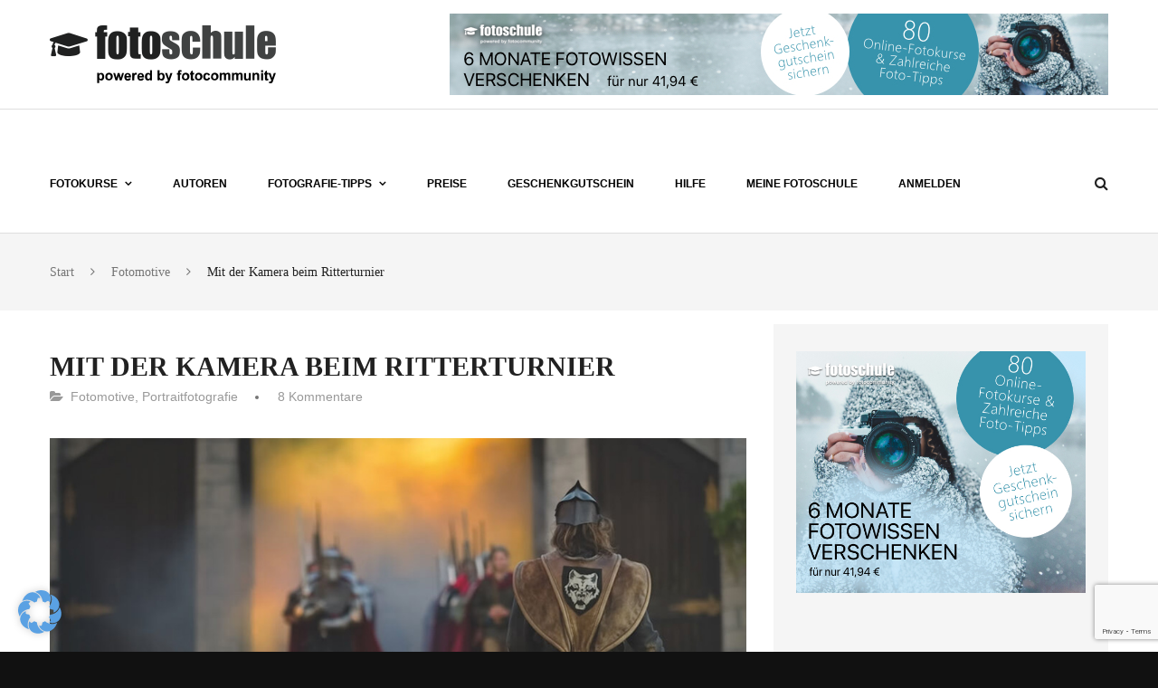

--- FILE ---
content_type: text/html; charset=UTF-8
request_url: https://fotoschule.fotocommunity.de/mit-der-kamera-beim-ritterturnier/
body_size: 48051
content:
<!DOCTYPE html>
<html itemscope="itemscope" itemtype="http://schema.org/Article" lang="de" prefix="og: http://ogp.me/ns#">
<head>
	<meta name="facebook-domain-verification" content="oevjq8ds75hw9fbbjdbx937t84rwjy" />
	<meta charset="UTF-8">
	<meta name="viewport" content="width=device-width, initial-scale=1">
	<link rel="profile" href="http://gmpg.org/xfn/11">
	<link rel="pingback" href="https://fotoschule.fotocommunity.de/xmlrpc.php">
	<meta name='robots' content='index, follow, max-image-preview:large, max-snippet:-1, max-video-preview:-1' />
	<style>img:is([sizes="auto" i], [sizes^="auto," i]) { contain-intrinsic-size: 3000px 1500px }</style>
	
<!-- Easy Social Share Buttons for WordPress v.10.1.1 https://socialsharingplugin.com -->
<meta property="og:image" content="https://fotoschule.fotocommunity.de/wp-content/uploads/2017/10/mit_der_kamera_beim_ritterturnier.jpg" />
<meta property="og:image:secure_url" content="https://fotoschule.fotocommunity.de/wp-content/uploads/2017/10/mit_der_kamera_beim_ritterturnier.jpg" />
<!-- / Easy Social Share Buttons for WordPress -->

	<!-- This site is optimized with the Yoast SEO plugin v24.4 - https://yoast.com/wordpress/plugins/seo/ -->
	<title>Mit der Kamera beim Ritterturnier - fotocommunity Fotoschule</title>
	<meta name="description" content="Wir zeigen Dir, welche Motive sich bei einem Ritterfest für Dich als Fotograf ergeben und was Du beim Fotografieren konkret beachten solltest." />
	<link rel="canonical" href="https://fotoschule.fotocommunity.de/mit-der-kamera-beim-ritterturnier/" />
	<meta name="twitter:label1" content="Verfasst von" />
	<meta name="twitter:data1" content="ColorFoto" />
	<meta name="twitter:label2" content="Geschätzte Lesezeit" />
	<meta name="twitter:data2" content="15 Minuten" />
	<script type="application/ld+json" class="yoast-schema-graph">{"@context":"https://schema.org","@graph":[{"@type":"Article","@id":"https://fotoschule.fotocommunity.de/mit-der-kamera-beim-ritterturnier/#article","isPartOf":{"@id":"https://fotoschule.fotocommunity.de/mit-der-kamera-beim-ritterturnier/"},"author":{"name":"ColorFoto","@id":"https://fotoschule.fotocommunity.de/#/schema/person/dc197ee1371d4273d5d60e544c1ec0c7"},"headline":"Mit der Kamera beim Ritterturnier","datePublished":"2017-10-20T08:30:34+00:00","dateModified":"2024-04-26T05:35:47+00:00","mainEntityOfPage":{"@id":"https://fotoschule.fotocommunity.de/mit-der-kamera-beim-ritterturnier/"},"wordCount":2108,"commentCount":8,"publisher":{"@id":"https://fotoschule.fotocommunity.de/#organization"},"image":{"@id":"https://fotoschule.fotocommunity.de/mit-der-kamera-beim-ritterturnier/#primaryimage"},"thumbnailUrl":"https://fotoschule.fotocommunity.de/wp-content/uploads/2017/10/mit_der_kamera_beim_ritterturnier.jpg","keywords":["Close-Up","Offenblende","Schärfentiefe"],"articleSection":["Fotomotive","Portraitfotografie"],"inLanguage":"de","potentialAction":[{"@type":"CommentAction","name":"Comment","target":["https://fotoschule.fotocommunity.de/mit-der-kamera-beim-ritterturnier/#respond"]}]},{"@type":"WebPage","@id":"https://fotoschule.fotocommunity.de/mit-der-kamera-beim-ritterturnier/","url":"https://fotoschule.fotocommunity.de/mit-der-kamera-beim-ritterturnier/","name":"Mit der Kamera beim Ritterturnier - fotocommunity Fotoschule","isPartOf":{"@id":"https://fotoschule.fotocommunity.de/#website"},"primaryImageOfPage":{"@id":"https://fotoschule.fotocommunity.de/mit-der-kamera-beim-ritterturnier/#primaryimage"},"image":{"@id":"https://fotoschule.fotocommunity.de/mit-der-kamera-beim-ritterturnier/#primaryimage"},"thumbnailUrl":"https://fotoschule.fotocommunity.de/wp-content/uploads/2017/10/mit_der_kamera_beim_ritterturnier.jpg","datePublished":"2017-10-20T08:30:34+00:00","dateModified":"2024-04-26T05:35:47+00:00","description":"Wir zeigen Dir, welche Motive sich bei einem Ritterfest für Dich als Fotograf ergeben und was Du beim Fotografieren konkret beachten solltest.","breadcrumb":{"@id":"https://fotoschule.fotocommunity.de/mit-der-kamera-beim-ritterturnier/#breadcrumb"},"inLanguage":"de","potentialAction":[{"@type":"ReadAction","target":["https://fotoschule.fotocommunity.de/mit-der-kamera-beim-ritterturnier/"]}]},{"@type":"ImageObject","inLanguage":"de","@id":"https://fotoschule.fotocommunity.de/mit-der-kamera-beim-ritterturnier/#primaryimage","url":"https://fotoschule.fotocommunity.de/wp-content/uploads/2017/10/mit_der_kamera_beim_ritterturnier.jpg","contentUrl":"https://fotoschule.fotocommunity.de/wp-content/uploads/2017/10/mit_der_kamera_beim_ritterturnier.jpg","width":1024,"height":683,"caption":"Mit der Kamera beim Ritterturnier"},{"@type":"BreadcrumbList","@id":"https://fotoschule.fotocommunity.de/mit-der-kamera-beim-ritterturnier/#breadcrumb","itemListElement":[{"@type":"ListItem","position":1,"name":"Startseite","item":"https://fotoschule.fotocommunity.de/"},{"@type":"ListItem","position":2,"name":"Alle Fotografie-Tipps","item":"https://fotoschule.fotocommunity.de/alle-fotografie-tipps/"},{"@type":"ListItem","position":3,"name":"Mit der Kamera beim Ritterturnier"}]},{"@type":"WebSite","@id":"https://fotoschule.fotocommunity.de/#website","url":"https://fotoschule.fotocommunity.de/","name":"Fotoschule der fotocommunity","description":"Lerne besser zu fotografieren: Online-Fotokurse, Fotografie-Tipps und Fotografie-News","publisher":{"@id":"https://fotoschule.fotocommunity.de/#organization"},"potentialAction":[{"@type":"SearchAction","target":{"@type":"EntryPoint","urlTemplate":"https://fotoschule.fotocommunity.de/?s={search_term_string}"},"query-input":{"@type":"PropertyValueSpecification","valueRequired":true,"valueName":"search_term_string"}}],"inLanguage":"de"},{"@type":"Organization","@id":"https://fotoschule.fotocommunity.de/#organization","name":"fotocommunity GmbH","url":"https://fotoschule.fotocommunity.de/","logo":{"@type":"ImageObject","inLanguage":"de","@id":"https://fotoschule.fotocommunity.de/#/schema/logo/image/","url":"https://fotoschule.fotocommunity.de/wp-content/uploads/2021/03/cropped-fotoschule_powered_logo.jpg","contentUrl":"https://fotoschule.fotocommunity.de/wp-content/uploads/2021/03/cropped-fotoschule_powered_logo.jpg","width":682,"height":173,"caption":"fotocommunity GmbH"},"image":{"@id":"https://fotoschule.fotocommunity.de/#/schema/logo/image/"},"sameAs":["https://www.facebook.com/fotocommunityde","https://x.com/fotocommunityde","http://www.pinterest.com/fotocommunity/"]},{"@type":"Person","@id":"https://fotoschule.fotocommunity.de/#/schema/person/dc197ee1371d4273d5d60e544c1ec0c7","name":"ColorFoto","image":{"@type":"ImageObject","inLanguage":"de","@id":"https://fotoschule.fotocommunity.de/#/schema/person/image/","url":"https://secure.gravatar.com/avatar/07bc1efba7d6c0ca67a5777afd4d57af?s=96&d=mm&r=g","contentUrl":"https://secure.gravatar.com/avatar/07bc1efba7d6c0ca67a5777afd4d57af?s=96&d=mm&r=g","caption":"ColorFoto"}}]}</script>
	<!-- / Yoast SEO plugin. -->


                <script id="omgf-pro-remove-async-google-fonts" type="text/javascript"
                        src="[data-uri]"></script>
			<link rel="alternate" type="application/rss+xml" title="Fotoschule der fotocommunity &raquo; Feed" href="https://fotoschule.fotocommunity.de/feed/" />
<link rel="alternate" type="application/rss+xml" title="Fotoschule der fotocommunity &raquo; Kommentar-Feed" href="https://fotoschule.fotocommunity.de/comments/feed/" />
<link rel="alternate" type="application/rss+xml" title="Fotoschule der fotocommunity &raquo; Mit der Kamera beim Ritterturnier-Kommentar-Feed" href="https://fotoschule.fotocommunity.de/mit-der-kamera-beim-ritterturnier/feed/" />
<script type="text/javascript">
/* <![CDATA[ */
window._wpemojiSettings = {"baseUrl":"https:\/\/s.w.org\/images\/core\/emoji\/15.0.3\/72x72\/","ext":".png","svgUrl":"https:\/\/s.w.org\/images\/core\/emoji\/15.0.3\/svg\/","svgExt":".svg","source":{"concatemoji":"https:\/\/fotoschule.fotocommunity.de\/wp-includes\/js\/wp-emoji-release.min.js?ver=6.7.4"}};
/*! This file is auto-generated */
!function(i,n){var o,s,e;function c(e){try{var t={supportTests:e,timestamp:(new Date).valueOf()};sessionStorage.setItem(o,JSON.stringify(t))}catch(e){}}function p(e,t,n){e.clearRect(0,0,e.canvas.width,e.canvas.height),e.fillText(t,0,0);var t=new Uint32Array(e.getImageData(0,0,e.canvas.width,e.canvas.height).data),r=(e.clearRect(0,0,e.canvas.width,e.canvas.height),e.fillText(n,0,0),new Uint32Array(e.getImageData(0,0,e.canvas.width,e.canvas.height).data));return t.every(function(e,t){return e===r[t]})}function u(e,t,n){switch(t){case"flag":return n(e,"\ud83c\udff3\ufe0f\u200d\u26a7\ufe0f","\ud83c\udff3\ufe0f\u200b\u26a7\ufe0f")?!1:!n(e,"\ud83c\uddfa\ud83c\uddf3","\ud83c\uddfa\u200b\ud83c\uddf3")&&!n(e,"\ud83c\udff4\udb40\udc67\udb40\udc62\udb40\udc65\udb40\udc6e\udb40\udc67\udb40\udc7f","\ud83c\udff4\u200b\udb40\udc67\u200b\udb40\udc62\u200b\udb40\udc65\u200b\udb40\udc6e\u200b\udb40\udc67\u200b\udb40\udc7f");case"emoji":return!n(e,"\ud83d\udc26\u200d\u2b1b","\ud83d\udc26\u200b\u2b1b")}return!1}function f(e,t,n){var r="undefined"!=typeof WorkerGlobalScope&&self instanceof WorkerGlobalScope?new OffscreenCanvas(300,150):i.createElement("canvas"),a=r.getContext("2d",{willReadFrequently:!0}),o=(a.textBaseline="top",a.font="600 32px Arial",{});return e.forEach(function(e){o[e]=t(a,e,n)}),o}function t(e){var t=i.createElement("script");t.src=e,t.defer=!0,i.head.appendChild(t)}"undefined"!=typeof Promise&&(o="wpEmojiSettingsSupports",s=["flag","emoji"],n.supports={everything:!0,everythingExceptFlag:!0},e=new Promise(function(e){i.addEventListener("DOMContentLoaded",e,{once:!0})}),new Promise(function(t){var n=function(){try{var e=JSON.parse(sessionStorage.getItem(o));if("object"==typeof e&&"number"==typeof e.timestamp&&(new Date).valueOf()<e.timestamp+604800&&"object"==typeof e.supportTests)return e.supportTests}catch(e){}return null}();if(!n){if("undefined"!=typeof Worker&&"undefined"!=typeof OffscreenCanvas&&"undefined"!=typeof URL&&URL.createObjectURL&&"undefined"!=typeof Blob)try{var e="postMessage("+f.toString()+"("+[JSON.stringify(s),u.toString(),p.toString()].join(",")+"));",r=new Blob([e],{type:"text/javascript"}),a=new Worker(URL.createObjectURL(r),{name:"wpTestEmojiSupports"});return void(a.onmessage=function(e){c(n=e.data),a.terminate(),t(n)})}catch(e){}c(n=f(s,u,p))}t(n)}).then(function(e){for(var t in e)n.supports[t]=e[t],n.supports.everything=n.supports.everything&&n.supports[t],"flag"!==t&&(n.supports.everythingExceptFlag=n.supports.everythingExceptFlag&&n.supports[t]);n.supports.everythingExceptFlag=n.supports.everythingExceptFlag&&!n.supports.flag,n.DOMReady=!1,n.readyCallback=function(){n.DOMReady=!0}}).then(function(){return e}).then(function(){var e;n.supports.everything||(n.readyCallback(),(e=n.source||{}).concatemoji?t(e.concatemoji):e.wpemoji&&e.twemoji&&(t(e.twemoji),t(e.wpemoji)))}))}((window,document),window._wpemojiSettings);
/* ]]> */
</script>
<link rel='stylesheet' id='wpfp-css' href='https://fotoschule.fotocommunity.de/wp-content/plugins/wp-favorite-posts/wpfp.css' type='text/css' />
<link rel='stylesheet' id='modal_survey_style-css' href='https://fotoschule.fotocommunity.de/wp-content/plugins/modal_survey/templates/assets/css/modal_survey.css?ver=2.0.1.7' type='text/css' media='all' />
<link rel='stylesheet' id='circliful-css' href='https://fotoschule.fotocommunity.de/wp-content/plugins/modal_survey/templates/assets/css/jquery.circliful.css?ver=2.0.1.7' type='text/css' media='all' />
<link rel='stylesheet' id='ms-jquery-ui-css' href='https://fotoschule.fotocommunity.de/wp-content/plugins/modal_survey/templates/assets/css/ms-jquery-ui.css?ver=2.0.1.7' type='text/css' media='all' />
<link rel='stylesheet' id='social_sharing_buttons_style-css' href='https://fotoschule.fotocommunity.de/wp-content/plugins/modal_survey/templates/assets/css/social-buttons.css?ver=2.0.1.7' type='text/css' media='all' />
<link rel='stylesheet' id='modal_survey_themes-css' href='https://fotoschule.fotocommunity.de/wp-content/plugins/modal_survey/templates/assets/css/themes.css?ver=2.0.1.7' type='text/css' media='all' />
<link rel='stylesheet' id='modal-survey-custom-style-css' href='https://fotoschule.fotocommunity.de/wp-content/plugins/modal_survey/templates/assets/css/custom_ms.css?ver=6.7.4' type='text/css' media='all' />
<style id='modal-survey-custom-style-inline-css' type='text/css'>
.survey-progress-bar .survey-progress-ln {
	background: #b1b1b1;
	height: 10px;
	margin: 20px 10px;
	padding: 0px !important;
	display: flex;
	color: #fff;
	text-align: center;
	border: 1px solid #ececec;
	border: 0px solid transparent !important;
}

.survey-progress-bar  .progress {
	height: 20px;
	margin-right: 10px;
	display: block;
	background-color: #92c563;
	width: 0px;
	-webkit-transition: width .5s ease-in-out 0s;
	-moz-transition: width .5s ease-in-out 0s;
	-ms-transition: width .5s ease-in-out 0s;
	-o-transition: width .5s ease-in-out 0s;
	transition: width .5s ease-in-out 0s;
}
</style>
<style id='wp-emoji-styles-inline-css' type='text/css'>

	img.wp-smiley, img.emoji {
		display: inline !important;
		border: none !important;
		box-shadow: none !important;
		height: 1em !important;
		width: 1em !important;
		margin: 0 0.07em !important;
		vertical-align: -0.1em !important;
		background: none !important;
		padding: 0 !important;
	}
</style>
<link rel='stylesheet' id='wp-block-library-css' href='https://fotoschule.fotocommunity.de/wp-includes/css/dist/block-library/style.min.css?ver=6.7.4' type='text/css' media='all' />
<link rel='stylesheet' id='learndash-blocks-css' href='https://fotoschule.fotocommunity.de/wp-content/plugins/sfwd-lms/includes/gutenberg/lib/../assets/css/blocks.style.css?ver=1637746134' type='text/css' media='all' />
<style id='classic-theme-styles-inline-css' type='text/css'>
/*! This file is auto-generated */
.wp-block-button__link{color:#fff;background-color:#32373c;border-radius:9999px;box-shadow:none;text-decoration:none;padding:calc(.667em + 2px) calc(1.333em + 2px);font-size:1.125em}.wp-block-file__button{background:#32373c;color:#fff;text-decoration:none}
</style>
<style id='global-styles-inline-css' type='text/css'>
:root{--wp--preset--aspect-ratio--square: 1;--wp--preset--aspect-ratio--4-3: 4/3;--wp--preset--aspect-ratio--3-4: 3/4;--wp--preset--aspect-ratio--3-2: 3/2;--wp--preset--aspect-ratio--2-3: 2/3;--wp--preset--aspect-ratio--16-9: 16/9;--wp--preset--aspect-ratio--9-16: 9/16;--wp--preset--color--black: #000000;--wp--preset--color--cyan-bluish-gray: #abb8c3;--wp--preset--color--white: #ffffff;--wp--preset--color--pale-pink: #f78da7;--wp--preset--color--vivid-red: #cf2e2e;--wp--preset--color--luminous-vivid-orange: #ff6900;--wp--preset--color--luminous-vivid-amber: #fcb900;--wp--preset--color--light-green-cyan: #7bdcb5;--wp--preset--color--vivid-green-cyan: #00d084;--wp--preset--color--pale-cyan-blue: #8ed1fc;--wp--preset--color--vivid-cyan-blue: #0693e3;--wp--preset--color--vivid-purple: #9b51e0;--wp--preset--gradient--vivid-cyan-blue-to-vivid-purple: linear-gradient(135deg,rgba(6,147,227,1) 0%,rgb(155,81,224) 100%);--wp--preset--gradient--light-green-cyan-to-vivid-green-cyan: linear-gradient(135deg,rgb(122,220,180) 0%,rgb(0,208,130) 100%);--wp--preset--gradient--luminous-vivid-amber-to-luminous-vivid-orange: linear-gradient(135deg,rgba(252,185,0,1) 0%,rgba(255,105,0,1) 100%);--wp--preset--gradient--luminous-vivid-orange-to-vivid-red: linear-gradient(135deg,rgba(255,105,0,1) 0%,rgb(207,46,46) 100%);--wp--preset--gradient--very-light-gray-to-cyan-bluish-gray: linear-gradient(135deg,rgb(238,238,238) 0%,rgb(169,184,195) 100%);--wp--preset--gradient--cool-to-warm-spectrum: linear-gradient(135deg,rgb(74,234,220) 0%,rgb(151,120,209) 20%,rgb(207,42,186) 40%,rgb(238,44,130) 60%,rgb(251,105,98) 80%,rgb(254,248,76) 100%);--wp--preset--gradient--blush-light-purple: linear-gradient(135deg,rgb(255,206,236) 0%,rgb(152,150,240) 100%);--wp--preset--gradient--blush-bordeaux: linear-gradient(135deg,rgb(254,205,165) 0%,rgb(254,45,45) 50%,rgb(107,0,62) 100%);--wp--preset--gradient--luminous-dusk: linear-gradient(135deg,rgb(255,203,112) 0%,rgb(199,81,192) 50%,rgb(65,88,208) 100%);--wp--preset--gradient--pale-ocean: linear-gradient(135deg,rgb(255,245,203) 0%,rgb(182,227,212) 50%,rgb(51,167,181) 100%);--wp--preset--gradient--electric-grass: linear-gradient(135deg,rgb(202,248,128) 0%,rgb(113,206,126) 100%);--wp--preset--gradient--midnight: linear-gradient(135deg,rgb(2,3,129) 0%,rgb(40,116,252) 100%);--wp--preset--font-size--small: 13px;--wp--preset--font-size--medium: 20px;--wp--preset--font-size--large: 36px;--wp--preset--font-size--x-large: 42px;--wp--preset--spacing--20: 0.44rem;--wp--preset--spacing--30: 0.67rem;--wp--preset--spacing--40: 1rem;--wp--preset--spacing--50: 1.5rem;--wp--preset--spacing--60: 2.25rem;--wp--preset--spacing--70: 3.38rem;--wp--preset--spacing--80: 5.06rem;--wp--preset--shadow--natural: 6px 6px 9px rgba(0, 0, 0, 0.2);--wp--preset--shadow--deep: 12px 12px 50px rgba(0, 0, 0, 0.4);--wp--preset--shadow--sharp: 6px 6px 0px rgba(0, 0, 0, 0.2);--wp--preset--shadow--outlined: 6px 6px 0px -3px rgba(255, 255, 255, 1), 6px 6px rgba(0, 0, 0, 1);--wp--preset--shadow--crisp: 6px 6px 0px rgba(0, 0, 0, 1);}:where(.is-layout-flex){gap: 0.5em;}:where(.is-layout-grid){gap: 0.5em;}body .is-layout-flex{display: flex;}.is-layout-flex{flex-wrap: wrap;align-items: center;}.is-layout-flex > :is(*, div){margin: 0;}body .is-layout-grid{display: grid;}.is-layout-grid > :is(*, div){margin: 0;}:where(.wp-block-columns.is-layout-flex){gap: 2em;}:where(.wp-block-columns.is-layout-grid){gap: 2em;}:where(.wp-block-post-template.is-layout-flex){gap: 1.25em;}:where(.wp-block-post-template.is-layout-grid){gap: 1.25em;}.has-black-color{color: var(--wp--preset--color--black) !important;}.has-cyan-bluish-gray-color{color: var(--wp--preset--color--cyan-bluish-gray) !important;}.has-white-color{color: var(--wp--preset--color--white) !important;}.has-pale-pink-color{color: var(--wp--preset--color--pale-pink) !important;}.has-vivid-red-color{color: var(--wp--preset--color--vivid-red) !important;}.has-luminous-vivid-orange-color{color: var(--wp--preset--color--luminous-vivid-orange) !important;}.has-luminous-vivid-amber-color{color: var(--wp--preset--color--luminous-vivid-amber) !important;}.has-light-green-cyan-color{color: var(--wp--preset--color--light-green-cyan) !important;}.has-vivid-green-cyan-color{color: var(--wp--preset--color--vivid-green-cyan) !important;}.has-pale-cyan-blue-color{color: var(--wp--preset--color--pale-cyan-blue) !important;}.has-vivid-cyan-blue-color{color: var(--wp--preset--color--vivid-cyan-blue) !important;}.has-vivid-purple-color{color: var(--wp--preset--color--vivid-purple) !important;}.has-black-background-color{background-color: var(--wp--preset--color--black) !important;}.has-cyan-bluish-gray-background-color{background-color: var(--wp--preset--color--cyan-bluish-gray) !important;}.has-white-background-color{background-color: var(--wp--preset--color--white) !important;}.has-pale-pink-background-color{background-color: var(--wp--preset--color--pale-pink) !important;}.has-vivid-red-background-color{background-color: var(--wp--preset--color--vivid-red) !important;}.has-luminous-vivid-orange-background-color{background-color: var(--wp--preset--color--luminous-vivid-orange) !important;}.has-luminous-vivid-amber-background-color{background-color: var(--wp--preset--color--luminous-vivid-amber) !important;}.has-light-green-cyan-background-color{background-color: var(--wp--preset--color--light-green-cyan) !important;}.has-vivid-green-cyan-background-color{background-color: var(--wp--preset--color--vivid-green-cyan) !important;}.has-pale-cyan-blue-background-color{background-color: var(--wp--preset--color--pale-cyan-blue) !important;}.has-vivid-cyan-blue-background-color{background-color: var(--wp--preset--color--vivid-cyan-blue) !important;}.has-vivid-purple-background-color{background-color: var(--wp--preset--color--vivid-purple) !important;}.has-black-border-color{border-color: var(--wp--preset--color--black) !important;}.has-cyan-bluish-gray-border-color{border-color: var(--wp--preset--color--cyan-bluish-gray) !important;}.has-white-border-color{border-color: var(--wp--preset--color--white) !important;}.has-pale-pink-border-color{border-color: var(--wp--preset--color--pale-pink) !important;}.has-vivid-red-border-color{border-color: var(--wp--preset--color--vivid-red) !important;}.has-luminous-vivid-orange-border-color{border-color: var(--wp--preset--color--luminous-vivid-orange) !important;}.has-luminous-vivid-amber-border-color{border-color: var(--wp--preset--color--luminous-vivid-amber) !important;}.has-light-green-cyan-border-color{border-color: var(--wp--preset--color--light-green-cyan) !important;}.has-vivid-green-cyan-border-color{border-color: var(--wp--preset--color--vivid-green-cyan) !important;}.has-pale-cyan-blue-border-color{border-color: var(--wp--preset--color--pale-cyan-blue) !important;}.has-vivid-cyan-blue-border-color{border-color: var(--wp--preset--color--vivid-cyan-blue) !important;}.has-vivid-purple-border-color{border-color: var(--wp--preset--color--vivid-purple) !important;}.has-vivid-cyan-blue-to-vivid-purple-gradient-background{background: var(--wp--preset--gradient--vivid-cyan-blue-to-vivid-purple) !important;}.has-light-green-cyan-to-vivid-green-cyan-gradient-background{background: var(--wp--preset--gradient--light-green-cyan-to-vivid-green-cyan) !important;}.has-luminous-vivid-amber-to-luminous-vivid-orange-gradient-background{background: var(--wp--preset--gradient--luminous-vivid-amber-to-luminous-vivid-orange) !important;}.has-luminous-vivid-orange-to-vivid-red-gradient-background{background: var(--wp--preset--gradient--luminous-vivid-orange-to-vivid-red) !important;}.has-very-light-gray-to-cyan-bluish-gray-gradient-background{background: var(--wp--preset--gradient--very-light-gray-to-cyan-bluish-gray) !important;}.has-cool-to-warm-spectrum-gradient-background{background: var(--wp--preset--gradient--cool-to-warm-spectrum) !important;}.has-blush-light-purple-gradient-background{background: var(--wp--preset--gradient--blush-light-purple) !important;}.has-blush-bordeaux-gradient-background{background: var(--wp--preset--gradient--blush-bordeaux) !important;}.has-luminous-dusk-gradient-background{background: var(--wp--preset--gradient--luminous-dusk) !important;}.has-pale-ocean-gradient-background{background: var(--wp--preset--gradient--pale-ocean) !important;}.has-electric-grass-gradient-background{background: var(--wp--preset--gradient--electric-grass) !important;}.has-midnight-gradient-background{background: var(--wp--preset--gradient--midnight) !important;}.has-small-font-size{font-size: var(--wp--preset--font-size--small) !important;}.has-medium-font-size{font-size: var(--wp--preset--font-size--medium) !important;}.has-large-font-size{font-size: var(--wp--preset--font-size--large) !important;}.has-x-large-font-size{font-size: var(--wp--preset--font-size--x-large) !important;}
:where(.wp-block-post-template.is-layout-flex){gap: 1.25em;}:where(.wp-block-post-template.is-layout-grid){gap: 1.25em;}
:where(.wp-block-columns.is-layout-flex){gap: 2em;}:where(.wp-block-columns.is-layout-grid){gap: 2em;}
:root :where(.wp-block-pullquote){font-size: 1.5em;line-height: 1.6;}
</style>
<link rel='stylesheet' id='cf7-styler-css' href='https://fotoschule.fotocommunity.de/wp-content/plugins/cf7-styler-pro/public/css/cf7-customizer-public.css?ver=1.0.01768782661' type='text/css' media='all' />
<link rel='stylesheet' id='contact-form-7-css' href='https://fotoschule.fotocommunity.de/wp-content/plugins/contact-form-7/includes/css/styles.css?ver=6.0.3' type='text/css' media='all' />
<link rel='stylesheet' id='learndash_style-css' href='//fotoschule.fotocommunity.de/wp-content/plugins/sfwd-lms/assets/css/style.min.css?ver=2.6.4' type='text/css' media='all' />
<link rel='stylesheet' id='sfwd_front_css-css' href='//fotoschule.fotocommunity.de/wp-content/plugins/sfwd-lms/assets/css/front.min.css?ver=2.6.4' type='text/css' media='all' />
<link rel='stylesheet' id='learndash_template_style_css-css' href='//fotoschule.fotocommunity.de/wp-content/plugins/sfwd-lms/templates/learndash_template_style.css?ver=2.6.4' type='text/css' media='all' />
<link rel='stylesheet' id='learndash_quiz_front_css-css' href='//fotoschule.fotocommunity.de/wp-content/plugins/sfwd-lms/templates/learndash_quiz_front.css?ver=2.6.4' type='text/css' media='all' />
<link rel='stylesheet' id='ldx-design-upgrade-learndash-css' href='https://fotoschule.fotocommunity.de/wp-content/plugins/design-upgrade-learndash/assets/css/learndash.css?ver=2.12' type='text/css' media='all' />
<style id='ldx-design-upgrade-learndash-inline-css' type='text/css'>
#learndash_profile .learndash_profile_quizzes .passed .scores,div.wpProQuiz_content .wpProQuiz_answerCorrect,div.wpProQuiz_content .wpProQuiz_answerCorrect .wpProQuiz_questionInput[type="text"],div#wpProQuiz_user_content .wpProQuiz_answerCorrect input[type="text"],div.wpProQuiz_content .wpProQuiz_answerCorrect .wpProQuiz_sortStringItem,.wpProQuiz_clozeCorrect,div#wpProQuiz_user_content .wpProQuiz_cloze.wpProQuiz_answerCorrect,div.wpProQuiz_content .wpProQuiz_response .wpProQuiz_correct > span,.wpProQuiz_modal_window div#wpProQuiz_user_content .wpProQuiz_answerCorrect,.leardash-course-status-completed{color:#00c853;}.ld-quiz-progress-content-container [style*="green"],.wpProQuiz_modal_window div#wpProQuiz_user_content .wp-list-table th[style*="green"],.wpProQuiz_modal_window div#wpProQuiz_user_content .wp-list-table td[style*="green"],.wpProQuiz_modal_window div#wpProQuiz_user_content .wp-list-table thead th:nth-child(4){color:#00c853 !important;}div.wpProQuiz_content .wpProQuiz_answerIncorrect,div.wpProQuiz_content .wpProQuiz_answerIncorrect .wpProQuiz_questionInput[type="text"],div#wpProQuiz_user_content .wpProQuiz_answerIncorrect input[type="text"],div.wpProQuiz_content .wpProQuiz_answerIncorrect .wpProQuiz_sortStringItem,div#wpProQuiz_user_content .wpProQuiz_cloze.wpProQuiz_answerIncorrect,div.wpProQuiz_content .wpProQuiz_response .wpProQuiz_incorrect > span,.wpProQuiz_modal_window div#wpProQuiz_user_content .wpProQuiz_answerIncorrect,.ld-error{color:#e64a19;}.ld-quiz-progress-content-container [style*="red"],.wpProQuiz_modal_window div#wpProQuiz_user_content .wp-list-table th[style*="red"],.wpProQuiz_modal_window div#wpProQuiz_user_content .wp-list-table td[style*="red"],.wpProQuiz_modal_window div#wpProQuiz_user_content .wp-list-table thead th:nth-child(5){color:#e64a19 !important;}div#learndash_lessons h4 > a,div#learndash_quizzes h4 > a,body .expand_collapse a,div#learndash_profile .expand_collapse a,div#learndash_course_content .expand_collapse a,div#learndash_profile .expand_collapse a,#learndash_course_content .learndash_topic_dots ul > li a,div#learndash_lesson_topics_list ul > li > span a,div#learndash_profile .learndash-course-link a,div.course_navigation .widget_course_return a,#course_navigation .widget_course_return a,div#learndash_profile .profile_edit_profile a,div#learndash_profile .quiz_title a { color:#3e8ee9;}div#learndash_lessons h4 > a:hover,div#learndash_lessons h4 > a:active,div#learndash_quizzes h4 > a:hover,div#learndash_quizzes h4 > a:active,body .expand_collapse a:hover,body .expand_collapse a:active,div#learndash_profile .expand_collapse a:hover,div#learndash_profile .expand_collapse a:active,div#learndash_course_content .expand_collapse a:hover,div#learndash_course_content .expand_collapse a:active,div#learndash_course_content .learndash_topic_dots ul > li a:hover,div#learndash_course_content .learndash_topic_dots ul > li a:active,div#learndash_lesson_topics_list ul > li > span a:hover,div#learndash_lesson_topics_list ul > li > span a:active,div#learndash_profile .learndash-course-link a:hover,div#learndash_profile .learndash-course-link a:active,div.course_navigation .widget_course_return a:hover,div.course_navigation .widget_course_return a:active,#course_navigation .widget_course_return a:hover,#course_navigation .widget_course_return a:active,div#learndash_profile .profile_edit_profile a:hover,div#learndash_profile .profile_edit_profile a:active,div#learndash_profile .quiz_title a:hover,div#learndash_profile .quiz_title a:active { color:#5398e8;}.learndash div#lessons_list>div h4>a,.learndash div#course_list>div h4>a,.learndash div#quiz_list>div h4>a,.single-sfwd-lessons .learndash #learndash_lesson_topics_list ul>li>span a,.singular-sfwd-lessons .learndash #learndash_lesson_topics_list ul>li>span a{padding:0.75em 60px 0.75em 0.75em !important;}div#learndash_course_content .learndash_topic_dots ul>li a{padding: 0.75em 60px 0.75em 1.75em;}body div#learndash_lessons div#lesson_heading,body div#learndash_quizzes div#quiz_heading, body .learndash div#learndash_lesson_topics_list div>strong{padding:0.75em;}div#lessons_list .list-count,div#quiz_list .list-count{padding-top:0.75em;}.learndash #learndash_lessons,.learndash #learndash_quizzes,.learndash #learndash_profile,.learndash div#learndash_lesson_topics_list > div{border-radius:3px;}.learndash div#learndash_lessons div#lesson_heading,.learndash div#learndash_quizzes div#quiz_heading,body div.learndash div#learndash_lesson_topics_list div > strong{border-top-left-radius:calc(3px - 1px);border-top-right-radius:calc(3px - 1px);}#learndash_lessons,#learndash_quizzes,#learndash_lesson_topics_list > div{background-color:#ffffff;}body div#learndash_lessons div#lesson_heading,body div#learndash_quizzes div#quiz_heading,body .learndash div#learndash_lesson_topics_list div > strong,body div#learndash_profile .learndash_profile_heading:nth-of-type(2),body div#learndash_profile .profile_info + .learndash_profile_heading{background-color:#ffffff;}body div#learndash_lessons div#lesson_heading,body div#learndash_profile div.learndash_profile_heading,body div#learndash_quizzes div#quiz_heading,body .learndash div#learndash_lesson_topics_list div > strong {color:#333333;}#learndash_course_content div#learndash_lessons h4 > a,div#learndash_quizzes #quiz_list h4 > a,div#learndash_lesson_topics_list ul > li > span a,div#learndash_lesson_topics_list ul > li > .topic_item a span,div#learndash_course_content .learndash_topic_dots ul > li a,div#learndash_course_content .learndash_topic_dots ul > li a span,div#lessons_list .list-count,div#quiz_list .list-count,div#learndash_profile.dashboard a,div#learndash_course_content .learndash_topic_dots a > span{color:#3e8ee9;}#learndash_course_content div#learndash_lessons h4 > a:hover,div#learndash_quizzes #quiz_list h4 > a:hover,div#learndash_lesson_topics_list ul > li > span a:hover,div#learndash_lesson_topics_list ul > li > span a:hover span,div#learndash_course_content .learndash_topic_dots ul > li a:hover,div#learndash_course_content .learndash_topic_dots ul > li a:hover span,#learndash_course_content div#learndash_lessons h4 > a:active,div#learndash_quizzes #quiz_list h4 > a:active,div#learndash_lesson_topics_list ul > li > span a:active,div#learndash_course_content .learndash_topic_dots ul > li a:active,#learndash_course_content div#learndash_lessons h4 > a:focus,div#learndash_quizzes #quiz_list h4 > a:focus,div#learndash_lesson_topics_list ul > li > span a:focus,div#learndash_course_content .learndash_topic_dots ul > li a:focus,div#learndash_profile.dashboard a:hover,div#learndash_profile.dashboard a:active,div#learndash_profile.dashboard a:focus{color:#2580e8;}#learndash_course_content div#learndash_lessons h4 > a:hover,div#learndash_quizzes #quiz_list h4 > a:hover,div#learndash_lesson_topics_list ul > li > span.topic_item:hover,div#learndash_course_content .learndash_topic_dots ul > li a:hover{background-color:#f7f7f7;}#lessons_list .list-count,#quiz_list .list-count{display:none;}.learndash_course_content #learndash_lessons .learndash_topic_dots,#learndash_course_content #learndash_lessons .learndash_topic_dots{display:block;}.learndash_course_content .expand_collapse,#learndash_course_content .expand_collapse{display:none;}dd.course_progress{box-shadow:none;}dd.course_progress{background-color:#d8d8d8;}body dd.course_progress div.course_progress_blue,.site dd.course_progress div.course_progress_blue,body div.wpProQuiz_content .wpProQuiz_time_limit .wpProQuiz_progress{background-color:#54b654;}body dd.course_progress,body div.wpProQuiz_content .wpProQuiz_time_limit .wpProQuiz_progress{border-radius:7px;}body dd.course_progress,body div.wpProQuiz_content .wpProQuiz_time_limit .wpProQuiz_progress{height:17px;}div.course_progress_blue{animation: .5s ease .6s both progress-bar;}.learndash .btn-blue,.learndash .btn-join,.learndash #btn-join,.learndash_checkout_buttons input.btn-join[type="button"],.learndash_checkout_button input[type="submit"],.learndash a#quiz_continue_link,.learndash #learndash_back_to_lesson a,#learndash_next_prev_link a.prev-link,#learndash_next_prev_link a.next-link,#sfwd-mark-complete #learndash_mark_complete_button,.learndash .wpProQuiz_button,.learndash .wpProQuiz_button[name="reShowQuestion"],.wpProQuiz_content .wpProQuiz_button2,.ld_course_grid .thumbnail.course a.btn-primary{border-radius:3px;}body .learndash #learndash_back_to_lesson a,body .learndash #learndash_back_to_lesson a:hover,body .learndash #learndash_back_to_lesson a:active,body .learndash #learndash_back_to_lesson a:focus,.learndash #learndash_next_prev_link a.next-link,.learndash #learndash_next_prev_link a.prev-link,.learndash .wpProQuiz_button[name="reShowQuestion"],.learndash #learndash_next_prev_link a.next-link:hover,.learndash #learndash_next_prev_link a.prev-link:hover,.learndash .wpProQuiz_button[name="reShowQuestion"]:hover,.learndash #learndash_next_prev_link a.next-link:active,.learndash #learndash_next_prev_link a.prev-link:active,.learndash .wpProQuiz_button[name="reShowQuestion"]:active,.learndash #learndash_next_prev_link a.next-link:focus,.learndash #learndash_next_prev_link a.prev-link:focus,.learndash .wpProQuiz_button[name="reShowQuestion"]:focus,div.wpProQuiz_content .wpProQuiz_button2,div.wpProQuiz_content .wpProQuiz_button2:hover,div.wpProQuiz_content .wpProQuiz_button2:active,div.wpProQuiz_content .wpProQuiz_button2:focus,div.wpProQuiz_quiz .wpProQuiz_button,div.wpProQuiz_quiz .wpProQuiz_button:hover,div.wpProQuiz_quiz .wpProQuiz_button:focus,div.wpProQuiz_quiz .wpProQuiz_button:active{background-color:#eeeeee;color:#888888;}.learndash .learndash_join_button .btn-join,.learndash .learndash_join_button #btn-join,.learndash #btn-join,.learndash #btn-join:hover,.learndash #btn-join:active,.learndash #btn-join:focus,.learndash_checkout_buttons input.btn-join[type="button"],.learndash_checkout_button input[type="submit"],#sfwd-mark-complete #learndash_mark_complete_button,.learndash .wpProQuiz_button,.learndash .learndash_join_button .btn-join:hover,.learndash .learndash_join_button #btn-join:hover,.learndash_checkout_buttons input.btn-join[type="button"]:hover,.learndash_checkout_button input[type="submit"]:hover,#sfwd-mark-complete #learndash_mark_complete_button:hover,.learndash .wpProQuiz_button:hover,.learndash .learndash_join_button .btn-join:active,.learndash .learndash_join_button #btn-join:active,.learndash_checkout_buttons input.btn-join[type="button"]:active,.learndash_checkout_button input[type="submit"]:active,#sfwd-mark-complete #learndash_mark_complete_button:active,.learndash .wpProQuiz_button:active,.learndash .learndash_join_button .btn-join:focus,.learndash .learndash_join_button #btn-join:focus,.learndash_checkout_buttons input.btn-join[type="button"]:focus,.learndash_checkout_button input[type="submit"]:focus,#sfwd-mark-complete #learndash_mark_complete_button:focus,.learndash .wpProQuiz_button:focus,form#sfwd-mark-complete input#learndash_mark_complete_button[disabled],.ld_course_grid .thumbnail.course a.btn-primary,.ld_course_grid .thumbnail.course a.btn-primary:hover,.ld_course_grid .thumbnail.course a.btn-primary:active,.ld_course_grid .thumbnail.course a.btn-primary:focus,.learndash .learndash_course_certificate .btn-blue,.learndash .learndash_course_certificate .btn-blue:visited,.learndash .learndash_course_certificate .btn-blue:hover,.learndash .learndash_course_certificate .btn-blue:active,.learndash .learndash_course_certificate .btn-blue:focus,.learndash .quiz_continue_link a#quiz_continue_link,.learndash .quiz_continue_link a#quiz_continue_link:hover,.learndash .quiz_continue_link a#quiz_continue_link:active,.learndash .quiz_continue_link a#quiz_continue_link:focus,.learndash .wpProQuiz_content .wpProQuiz_button[name="restartQuiz"],.learndash .wpProQuiz_content .wpProQuiz_button[name="restartQuiz"]:hover,.learndash .wpProQuiz_content .wpProQuiz_button[name="restartQuiz"]:active,.learndash .wpProQuiz_content .wpProQuiz_button[name="restartQuiz"]:focus,.learndash .wpProQuiz_content .wpProQuiz_button[name="next"],.learndash .wpProQuiz_content .wpProQuiz_button[name="next"]:hover,.learndash .wpProQuiz_content .wpProQuiz_button[name="next"]:active,.learndash .wpProQuiz_content .wpProQuiz_button[name="next"]:focus{background-color:#3e8ee9;color:#ffffff;}div#learndash_profile .profile_info .profile_avatar img{ border-radius:50%;}#learndash_profile .expand_collapse + .learndash_profile_heading, #learndash_profile .profile_info{display:none;}#learndash_profile .learndash_profile_quizzes{display:none;}#learndash_profile .flip .course_overview_heading{display:none;}.learndash_navigation_lesson_topics_list>div>.list_arrow.flippable,.learndash_navigation_lesson_topics_list>div>.list_arrow.collapse{display:none;}.learndash_navigation_lesson_topics_list .learndash_topic_widget_list {display:block !important;}.course_navigation .learndash_navigation_lesson_topics_list a,div#course_navigation a{color:#888888;}.course_navigation .learndash_navigation_lesson_topics_list a:hover,.course_navigation .learndash_navigation_lesson_topics_list a:active,.course_navigation .learndash_navigation_lesson_topics_list a:focus,#course_navigation .learndash_navigation_lesson_topics_list a:hover,#course_navigation .learndash_navigation_lesson_topics_list a:active,#course_navigation .learndash_navigation_lesson_topics_list a:focus{color:#3e8ee9;}.single-sfwd-lessons .learndash_navigation_lesson_topics_list .learndash-current-menu-item.lesson a,.single-sfwd-topic .learndash_navigation_lesson_topics_list .learndash-current-menu-item > .topic_item a,.single-sfwd-quiz .learndash_navigation_lesson_topics_list .learndash-current-menu-item.quiz-item a,.single-sfwd-lessons #course_navigation .learndash-current-menu-item.lesson a,.single-sfwd-topic #course_navigation .learndash-current-menu-item > .topic_item a,.single-sfwd-quiz #course_navigation .learndash-current-menu-item.quiz-item a{color:#54b754;}.learndash_navigation_lesson_topics_list .lesson a,div#course_navigation .lesson a{margin-top:24px;font-weight:bold;color:#333333;}.learndash_navigation_lesson_topics_list > div:first-child .list_lessons .lesson a{margin-top:0;}.learndash_navigation_lesson_topics_list .topic-completed, .learndash_navigation_lesson_topics_list .topic-notcompleted{border-color:#f5f5f5;}body .ld-course-list-content .ld_course_grid,body #ld_course_list .ld-course-list-items.row .ld_course_grid,#et-boc .ld-course-list-items.row .ld_course_grid{border-width:1px;border-radius:3px;}body .ld-course-list-items.row .ld_course_grid:hover,body #ld_course_list .ld-course-list-items.row .ld_course_grid:hover{box-shadow:0 1px 4px rgba(0,0,0,0.09),0 6px 14px rgba(0,0,0,0.14);transform:scale(1.04);}body .ld-course-list-content .ld_course_grid .thumbnail.course .ld_course_grid_price,body #ld_course_list .ld_course_grid .thumbnail.course .ld_course_grid_price,#et-boc .ld_course_grid_price{border-radius:2px;}body div#ld_course_categorydropdown,body div#ld_lesson_categorydropdown,body div#ld_topic_categorydropdown,body #et-boc #ld_course_categorydropdown,body #et-boc #ld_lesson_categorydropdown,body #et-boc #ld_topic_categorydropdown{border-radius:4px;}
</style>
<link rel='stylesheet' id='edupro-addons-css' href='https://fotoschule.fotocommunity.de/wp-content/plugins/edupro-vc-addons/assets/css/style.css?ver=6.7.4' type='text/css' media='all' />
<link rel='stylesheet' id='widgetopts-styles-css' href='https://fotoschule.fotocommunity.de/wp-content/plugins/extended-widget-options/assets/css/widget-options.css?ver=5.2.0' type='text/css' media='all' />
<link rel='stylesheet' id='newsletter-sign-up-css' href='https://fotoschule.fotocommunity.de/wp-content/plugins/newsletter-sign-up/assets/css/css.php?form=1&#038;ver=6.7.4' type='text/css' media='all' />
<link rel='stylesheet' id='jquery-dropdown-css-css' href='//fotoschule.fotocommunity.de/wp-content/plugins/sfwd-lms/assets/css/jquery.dropdown.min.css?ver=2.6.4' type='text/css' media='all' />
<link rel='stylesheet' id='learndash_pager_css-css' href='//fotoschule.fotocommunity.de/wp-content/plugins/sfwd-lms/templates/learndash_pager.css?ver=2.6.4' type='text/css' media='all' />
<link rel='stylesheet' id='twenty20-css' href='https://fotoschule.fotocommunity.de/wp-content/plugins/twenty20/assets/css/twenty20.css?ver=1.7.5' type='text/css' media='all' />
<link rel='stylesheet' id='uncannyowl-learndash-toolkit-free-css' href='https://fotoschule.fotocommunity.de/wp-content/plugins/uncanny-learndash-toolkit/src/assets/frontend/dist/bundle.min.css?ver=3.6.4.8' type='text/css' media='all' />
<link rel='stylesheet' id='parent-style-css' href='https://fotoschule.fotocommunity.de/wp-content/themes/edupro/style.css?ver=6.7.4' type='text/css' media='all' />
<link rel='stylesheet' id='child-theme-css-css' href='https://fotoschule.fotocommunity.de/wp-content/themes/edupro-child/style.css?ver=6.7.4' type='text/css' media='all' />
<link rel='stylesheet' id='edupro-bootstrap-css' href='https://fotoschule.fotocommunity.de/wp-content/themes/edupro/css/bootstrap.min.css?ver=3.3.7' type='text/css' media='all' />
<link rel='stylesheet' id='font-awesome-css' href='https://fotoschule.fotocommunity.de/wp-content/themes/edupro/css/font-awesome.min.css?ver=4.5.0' type='text/css' media='all' />
<link rel='stylesheet' id='edupro-style-css' href='https://fotoschule.fotocommunity.de/wp-content/themes/edupro-child/style.css?ver=6.7.4' type='text/css' media='all' />
<style id='edupro-style-inline-css' type='text/css'>
body, 
		button, 
		input, 
		select,
		textarea, 
		#respond textarea, 
		.widget input[type="text"], 
		.widget input[type="email"], 
		.widget input[type="date"], 
		.widget input[type="number"],
		.single-jetpack-portfolio .jetpack-portfolio .entry-content p { font-size: 16px; line-height: 1.8; }h1, 
		h2, 
		h3, 
		h4, 
		h5, 
		h6, 
		.widget-title,
		.site-header a,
		.edupro_widget_recent_courses .widget__recent_title_courses a,
		.courses-content .widget__latest_events .widget__latest_title_events a,
		.jetpack_subscription_widget #subscribe-email input,
		body #page.site .footer-widgets a,
		.icon-box .icon-box__title,
		.page__title h1,
		#comments .comment-respond .comment-reply-title,
		.edupro-comments-title,
		.page__title,
		.single-post .single__content .entry-title,
		.archive .featured-course .featured-course__text h3 a,
		.single__event-content .event_heading__title,
		.ctf7__sidebar .ctf7-title h3,
		.header--s3 .main-navigation,
		.single .single__box,
		.single-sfwd-courses .main__content-courses .nav-tabs > li > a,
		.shop__woocommerce ul.products li.product h3,
		.woocommerce.single-product .summary .product_title,
		.woocommerce div.product .woocommerce-tabs ul.tabs li a,
		.featured-courses--s2 .featured-course__text h3 a,
		.featured-events--s2 .featured-event .featured-event__text h3 a,
		.featured-events--s2 .featured-event.short-style .featured-event__text h3 a,
		.register__form__3 .title__register__form h3,
		.featured-posts--s2 .lastest-news__text h3 a,
		.featured-courses--s3 .featured-course__text h3 a,
		.featured-events--s3 .featured-event__text h3 a,
		.featured-posts--s1 .featured-post__text h3 a,
		.popular_courses_big .item.popular_courses_s2 h3 a,
		.featured-events--s5 .featured-event .featured-event__thumb .featured-event__text h3 a,
		.featured-posts--s4 .lastest-news .lastest-news__text h3 a,
		.popular_courses_big .item.popular_courses_s1 .popular_courses_s1__text h3 a,
		.site .jetpack_subscription_widget #subscribe-submit input,
		.site .featured-events--s4 .featured-event .featured-event__date .featured-event__month,
		.site .featured-events--s4 .featured-event .featured-event__date .featured-event__day,
		.site .featured-events--s4 .featured-event .featured-event__date .featured-event__year,
		.site .featured-events--s4 .featured-event .featured-event__date,
		.site .featured-events--s4 .featured-event .featured-event__text h3 a,
		.featured-courses--s4 .featured-course .featured-course__wrap .featured-course__text h3 a,
		.featured-courses--s6 .featured-course__text h3 a,
		.featured-courses--s5 .featured-course .featured-course__text h3 a,
		.counter_up .counter_text,
		.featured-events--s1 .featured-event__text h3,
		.main-navigation a,
		body #page.site .site-header .main-navigation >ul.menu >li > .sub-menu li a,
		body #page.site .site-header .main-navigation >ul.menu >li > a, 
		.mobile-sidebar .primary-menu-mobile a,
		.woocommerce.single-product .summary .product_meta .product-meta-title,
		.woocommerce.single-product .related h2,
		.tags-links strong,
		.single-post .main__content__author .author__info h3,
		.main__content__related-posts .section-title,
		.archive .grid-main .featured-event__text h3 a,
		.archive .grid-main .featured-event__day,
		.archive .grid-main .featured-event__date,
		.archive .grid-main .featured-event__month,
		.widget-subtitle,
		.sidebar-single .inline .featured-course__meta a,
		.sidebar-single .inline.author__infomation .author__infomation-details .author__infomation-name,
		.sidebar-single .widget-title,
		.sidebar-single .inline.course-relation__infomation .sidebar-single__title,
		.sidebar-single .inline.course-relation__infomation .sidebar-single__title span,
		.widget__courses-relation .course-relation__infomation__item .excrept a,
		.single-sfwd-courses .single__video .single__video-thumblist .single__video-list .thumb-video .topic__title a,
		.single .single__head.bg-dark .page__title,
		.single-sfwd-courses #lesson_heading h4 a,
		.widget__filter-courses .widget-subtitle,
		.single-jetpack-portfolio .jetpack-portfolio .portfolio-meta label,
		.single-jetpack-portfolio .portfolio__related .portfolio__related-title,
		.featured-courses--s1 .featured-course__text h3,
		.featured-events--s1 .featured-event__date,
		.testimonials--s4 .testimonial__author,
		.single-jetpack-portfolio .jetpack-portfolio .page-title,
		.projects.masonry .project .project__title a,
		.single-event h3,
		.share-event strong,
		.event__info h4,
		#page.site .blog__content .blog__content__info .title a,
		.single .single__head .page__title,
		.single-sfwd-courses .single__head .page__title,
		.login__form h3,
		.testimonials--s1 .testimonial__author { font-weight: bold; }
		/* color */
		.site-title a,
		a, a:hover, a:focus, a:active,
		.site .blog__content .blog__content__readmore,
		.site .main__content__line ul.socials li i:hover,
		.site .content__orderby span.orderby_current,
		.post-type-archive-sfwd-courses #form_itemsperpage .content__orderby span:hover,
		.site .content__orderby span:hover,
		.site .grid-main .content-grid,
		.site .edupro_subscribe input.submit,
		.site .widget__social-link ul li a:hover,
		.site .rating-circle,
		.site #instructor .author__infomation .social-user li i:hover,
		.site .projects.masonry .project .project__title a:hover,
		.site .list-main .content-list,
		.site .register__form__3 #registration .button,
		.site .widget__courses-relation .course-relation__infomation__item .excrept a:hover,
		.single-post .site .related-post-title a:hover,
		.single-post .site .main__content__pre__next h3 a:hover,
		.single-sfwd-courses .related-post.archive .featured-course .featured-course__text h3 a:hover {
			color: #7cb342;
		}

		.site #lesson_heading h4 a,
		.site #wp-calendar tbody td a,
		.site #wp-calendar tbody td#today, 
		.site #wp-calendar tbody td:hover,
		.site .layout_current,
		.search .page-header h1.page-title span,
		.search .search-title-post-type span {
			color: #7cb342;
		}

		.site .content__event .content__event__container .content__event__wrap .content__event__wrap__meta h3 a:hover,
		.site .content__event .content__event__container .content__event__wrap .content__event__wrap__joinnow:hover a,
		.site .grid-main .featured-event__text h3 a:hover {
			color: #7cb342;
		}

		.site .widget_archive li, 
		.site .widget_categories li,
		.site .widget__latest_posts .widget__latest_title_posts a:hover,
		.site .main__content__author .social-user li a:hover,
		.site .comment-content .reply__comment .reply a:hover,
		.content-grid .blog__content .blog__content__info ul li a:hover,
		.author #learndash_profile .notcompleted {
			color: #7cb342;
		}

		.site .widget__category-courses li,
		.site .widget__filter-courses li,
		.site .widget.widget__category-courses li,
		.site .search_course__2 button,
		.site .jetpack_subscription_widget #subscribe-submit input,
		.site .edupro_topic_dots ul.edupro-topic .topic_title,
		.footer-widgets .widget_rss .rsswidget:hover,
		#wp-calendar tfoot td#prev a:hover, 
		#wp-calendar tfoot td#next a:hover {
			color: #7cb342;
		}

		.site .team .team__social-links li a:hover,
		.site .team.slick-slide .team__social-links li a:hover,
		.site .team__info .team__info__line > div {
			color: #7cb342;
		}

		.site .sidebar-single .inline .featured-course__meta .featured-course__type,
		.site .sidebar-single .inline.author__infomation .author__infomation-details .social-user li i:hover,
		.site .sidebar-single .inline.course-relation__infomation .sidebar-single__title span,
		.site .sidebar-single .inline.category__infomation ul li,
		.site .sidebar-single .inline.author__infomation .author__infomation-details .button {
			color: #7cb342;
		}

		.site .shop__woocommerce .sidebar__woocommerce .cart_list li .quantity .woocommerce-Price-amount.amount, 
		.site .shop__woocommerce .sidebar__woocommerce .product_list_widget li .quantity .woocommerce-Price-amount.amount,
		.site .shop__woocommerce ul.products li.product .amount,
		.shop__woocommerce ul.products li.product h3:hover,
		.site .shop__woocommerce .sidebar__woocommerce .cart_list li ins, 
		.site .shop__woocommerce .sidebar__woocommerce .product_list_widget li ins,
		.site .shop__woocommerce .sidebar__woocommerce .product_list_widget li a:hover,
		.woocommerce.single-product .summary .price,
		.woocommerce.single-product .woocommerce-tabs .tabs .active,
		.woocommerce.single-product .summary .product_meta ul.socials li i:hover,
		.woocommerce ul.products li.product .price,
		.woocommerce-checkout .woocommerce-info:before,
		.woocommerce .quantity .up:hover, 
		.woocommerce .quantity .down:hover,
		.footer-widgets .woocommerce .star-rating span,
		.shop__woocommerce .sidebar__woocommerce .product_list_widget li .amount,
		.woocommerce.single-product .woocommerce-tabs .tabs .reviews_tab .count-reviews {
			color: #7cb342;
		}

		.site .featured-courses--s1 .featured-course__info a:hover,
		.site .featured-courses--s3 .featured-courses__filter ul li.featured-courses__filter__active, 
		.site .featured-courses--s3 .featured-courses__filter ul li:hover,
		.site .featured-courses--s3 .featured-course__info a:hover,
		.site .featured-courses--s2 .featured-courses__filter ul li.featured-courses__filter__active, 
		.site .featured-courses--s2 .featured-courses__filter ul li:hover,
		.site .featured-courses--s2 .featured-course__text h3 a:hover
		.site .featured-courses--s5 .featured-course .featured-course__text h3 a:hover,
		.site .featured-course .featured-course__users a:hover {
			color: #7cb342;
		}

		.site .featured-course .featured-course__comments a:hover,
		.site .featured-posts--s1 .featured-post__text h3 a:hover,
		.site .featured-posts--s2 .lastest-news__text h3 a:hover,
		.site .featured-posts--s4 .lastest-news .lastest-news__text h3 a:hover,
		.site .featured-posts--s2 .lastest-news__text .lastest-news__meta .lastest-news__author a:hover,
		.site .featured-posts--s4 .lastest-news .lastest-news__text .lastest-news__meta a:hover,
		.site .featured-events--s4 .featured-event .featured-event__text h3 a:hover,
		.site .featured-events--s2 .featured-event .featured-event__text h3 a:hover,
		.site .featured-events--s2 .featured-event.short-style .featured-event__text h3 a:hover {
			color: #7cb342;
		}

		.site .footer-widgets .edupro_widget_recent_courses .widget__recent_title_courses a:hover,
		.site .footer-widgets a:hover,
		.site .footer-widgets .widget__social-link ul.social-link li a:hover,
		.site .footer-widgets .widget__latest_posts a:hover, 
		.site .footer-widgets .widget__latest_title_posts a:hover,
		.site .footer-widgets .cat-item a:hover,
		.site .footer-widgets .product_list_widget li ins,
		.site .footer-widgets .product_list_widget li a:hover {
			color: #7cb342;
		}

		.site .header-sticky .site-header .main-navigation .current-menu-item > a,
		.site .topbar ul li:hover,
		.site .topbar ul li a:hover,
		.site .topbar .widget_nav_menu ul.menu li ul.sub-menu li a:hover {
			color: #7cb342;
		}

		.site .header--s1 .main-navigation ul.menu .current-menu-ancestor > a,
		.site .header--s1 .main-navigation ul.menu .current-menu-ancestor > a:hover,
		.site .header--s1 .main-navigation ul.menu li .current-menu-item > a,
		.site .header--s1 .main-navigation ul.menu li li a:hover,
		.site .header--s1 .main-navigation ul.menu li a:hover,
		.site .header--s1 .main-navigation li li a:hover,
		.site .header--s1 .main-navigation .current-menu-item > a, 
		.site .header--s1 .main-navigation .current-menu-ancestor > a,
		.site .header--s1 .main-navigation li a:hover,
		.site .header--s1 .main-navigation li:hover > a,
		.site .header--s1 .main-navigation li:active > a,
		.site .header--s1 .main-navigation li:focus > a, 
		.site .header--s1 .main-navigation li:hover > a, 
		.site .header--s1 .main-navigation li a:hover, 
		.site .header--s1 .main-navigation li:focus > a, 
		.site .header--s1 .main-navigation li:active > a,
		.header_style2.single-jetpack-portfolio .site-header.header--s2 .main-navigation ul.menu > li > a:hover {
			color: #7cb342;
		}

		.site .header--s2 .main-navigation ul.menu .current-menu-ancestor > a,
		.site .header--s2 .main-navigation ul.menu .current-menu-ancestor > a:hover,
		.site .header--s2 .main-navigation li:active > a,
		.site .header--s2 .main-navigation li:hover > a, 
		.site .header--s2 .main-navigation li a:hover, 
		.site .header--s2 .main-navigation li:focus > a, 
		.site .header--s2 .main-navigation li:active > a,
		.site .header--s2 .main-navigation li:focus > a ,
		.site .header_style2 .header-sticky .main-navigation ul.menu .current-menu-ancestor > a,
		.site .header_style2 .header-sticky ul.menu .current-menu-ancestor > a:hover,
		.site .header_style2 .main-navigation ul.menu .current-menu-ancestor > a,
		.site .header_style2 ul.menu .current-menu-ancestor > a:hover,
		.site .header_style2 .header--s2 .main-navigation .current-menu-item > a,
		.site .header_style2 .header-sticky .main-navigation .current-menu-item > a,
		.site .header--s2 .main-navigation ul.menu li .current-menu-item > a,
		.site .header--s2 .main-navigation ul.menu li li a:hover,
		.site .header--s2 .main-navigation ul.menu li a:hover,
		.header_style2.single-sfwd-courses .site-header.header--s2 .main-navigation ul.menu > li > a:hover {
			color: #7cb342;
		}

		.site .header--s3 .main-navigation .current-menu-item > a,
		.site .header--s3 .main-navigation li:hover > a,
		.site .header--s3 .main-navigation ul.menu .current-menu-ancestor > a,
		.site .header--s3 .main-navigation ul.menu .current-menu-ancestor > a:hover,
		.site .header--s3 .main-navigation ul.menu li .current-menu-item > a,
		.site .header--s3 .main-navigation ul.menu li li a:hover,
		.site .header--s3 .main-navigation ul.menu li a:hover {
			color: #7cb342;
		}

		.site .header--s4 .main-navigation ul.menu .current-menu-ancestor > a,
		.site .header--s4 .main-navigation ul.menu .current-menu-ancestor > a:hover,
		.site .header--s4 .main-navigation ul.menu li .current-menu-item > a,
		.site .header--s4 .main-navigation ul.menu li li a:hover,
		.site .header--s4 .main-navigation ul.menu li a:hover,
		.site .header--s4 .main-navigation li li a:hover,
		.site .header--s4 .main-navigation .current-menu-item > a, 
		.site .header--s4 .main-navigation .current-menu-ancestor > a,
		.site .header--s4 .main-navigation li a:hover,
		.site .header--s4 .main-navigation li:hover > a,
		.site .header--s4 .main-navigation li:active > a,
		.site .header--s4 .main-navigation li:focus > a, 
		.site .header--s4 .main-navigation li:hover > a, 
		.site .header--s4 .main-navigation li a:hover, 
		.site .header--s4 .main-navigation li:focus > a, 
		.site .header--s4 .main-navigation li:active > a {
			color: #7cb342;
		}

		.site .header--s5 .main-navigation ul.menu .current-menu-ancestor > a,
		.site .header--s5 .main-navigation ul.menu .current-menu-ancestor > a:hover,
		.site .header--s5 .main-navigation ul.menu li .current-menu-item > a,
		.site .header--s5 .main-navigation ul.menu li li a:hover,
		.site .header--s5 .main-navigation ul.menu li a:hover,
		.site .header--s5 .main-navigation li li a:hover,
		.site .header--s5 .main-navigation .current-menu-item > a, 
		.site .header--s5 .main-navigation .current-menu-ancestor > a,
		.site .header--s5 .main-navigation li a:hover,
		.site .header--s5 .main-navigation li:hover > a,
		.site .header--s5 .main-navigation li:active > a,
		.site .header--s5 .main-navigation li:focus > a, 
		.site .header--s5 .main-navigation li:hover > a, 
		.site .header--s5 .main-navigation li a:hover, 
		.site .header--s5 .main-navigation li:focus > a, 
		.site .header--s5 .main-navigation li:active > a {
			color: #7cb342;
		}

		.site .header--s6 .main-navigation ul.menu .current-menu-ancestor > a,
		.site .header--s6 .main-navigation ul.menu .current-menu-ancestor > a:hover,
		.site .header--s6 .main-navigation ul.menu li .current-menu-item > a,
		.site .header--s6 .main-navigation ul.menu li li a:hover,
		.site .header--s6 .main-navigation ul.menu li a:hover,
		.site .header--s6 .main-navigation li li a:hover,
		.site .header--s6 .main-navigation .current-menu-item > a, 
		.site .header--s6 .main-navigation .current-menu-ancestor > a,
		.site .header--s6 .main-navigation li a:hover,
		.site .header--s6 .main-navigation li:hover > a,
		.site .header--s6 .main-navigation li:active > a,
		.site .header--s6 .main-navigation li:focus > a, 
		.site .header--s6 .main-navigation li:hover > a, 
		.site .header--s6 .main-navigation li a:hover, 
		.site .header--s6 .main-navigation li:focus > a, 
		.site .header--s6 .main-navigation li:active > a {
			color: #7cb342;
		}

		.post-type-archive-jetpack-portfolio .portfolio-filter li:hover, 
		.post-type-archive-jetpack-portfolio .portfolio-filter li.active,
		.site .projects.masonry .project .project__title a:hover,
		.site .jetpack-portfolio .post-share .social__icon li a:hover,
		.site .post-navigation .nav-links a:hover,
		.site .jetpack-portfolio .page-title:before {
			color: #7cb342;
		}

		.site .single__video .single__video-thumblist .single__video-list .thumb-video .topic__title a:hover,
		.site .single__video .single__video-thumblist .slick-arrow:hover,
		.page .tagcloud a:hover {
			color: #7cb342;
		}

		/* background */
		.site .page__banner-top, 
		.site .widget-title:before,
		.site .pagination .nav-links span.current,
		.site .pagination .nav-links a:hover,
		.site .wpcf7 .submit input,
		.site .main__content__author .author__info .author__info__line div,
		.site .comment-content .comment__date:before, 
		.site #comments #submit, .woocommerce #review_form #respond .form-submit #submit,
		.edupro-login-container .edupro-login input[type="submit"],
		.site .header__cart .widget_shopping_cart_content .buttons a.checkout,
		.site .shop__woocommerce .sidebar__woocommerce .buttons a,
		.site .header__cart .widget_shopping_cart_content .buttons a.wc-forward,
		.site .sidebar-single .inline.author__infomation .author__infomation-details .button--small:hover,
		.site .sidebar-single .sidebar-single__title:before,
		.site .single__head.bg-dark .page__title:before,
		.site .single__head .page__title:before,
		.site dd.course_progress div.course_progress_blue,
		.sidebar-single .inline .learndash_join_button #btn-join, 
		.sidebar-single .inline .learndash_checkout_buttons #btn-join,
		.archive .no-results.not-found.row > .col-md-12 form.search-form button {
			background-color: #7cb342;
		}
		
		.site #comments #submit:hover,
		.site .wpcf7 .submit input:hover {
			background-color: #59802f;
		}

		.site .ctf7__sidebar .ctf7-title,
		.site .ctf7__sidebar .ctf7-content .wpcf7 .wpcf7-submit,
		.site .single .single__head.bg-dark .page__title:before,
		.site .rating-breakdown__meter .rating-breakdown__meter-bar .rating-breakdown__meter-progress,
		.site .projects.masonry .project .project__image .project__term-name,
		.site .projects.grid .project .project__hover,
		.site .register__form__3 .title__register__form,
		.site .register__form__3 #registration .button:hover,
		.site #scroll-to-top,
		.site .jetpack_subscription_widget #subscribe-submit input:hover,
		.site .shop__woocommerce ul.products li.product .add_to_cart_button:hover,
		.site .content-list .blog__content .blog__content__date,
		.site .grid-main .featured-event__text h3:after,
		.site .team__info.text-center .team__info__line > div,
		.site .login__form .login__form__login-submit input {
			background-color: #7cb342;
		}

		.woocommerce span.onsale,
		.woocommerce nav.woocommerce-pagination ul.page-numbers li span.current, 
		.woocommerce nav.woocommerce-pagination ul.page-numbers li a:hover,
		.woocommerce.single-product .summary .single_add_to_cart_button,
		.site .shop__woocommerce .sidebar__woocommerce .price_slider_wrapper .price_slider_amount button,
		.woocommerce.single-product .summary .woocommerce-product-rating:after,
		.woocommerce #reviews #comments .comment__date:before,
		.woocommerce-checkout #payment #place_order,
		.woocommerce table.cart td.actions input[type=submit],
		.woocommerce-cart .wc-proceed-to-checkout a.checkout-button,
		.woocommerce #review_form #respond .form-submit #submit:hover,
		.woocommerce nav.woocommerce-pagination ul.page-numbers li span.current, 
		.woocommerce nav.woocommerce-pagination ul.page-numbers li a:hover {
			background-color: #7cb342;
		}

		.site .featured-events--s2 .featured-event .featured-event__text:after,
		.site .featured-events--s1 .featured-event__text:after,
		.site .content__event .content__event__container .content__event__wrap .content__event__wrap__joinnow,
		.site .content__event .content__event__container .content__event__wrap .content__event__wrap__meta ul:before,
		.single__event-content .event_heading__title:before {
			background-color: #7cb342;
		}

		.site .blog__content .blog__content__readmore:hover,
		.site .blog__content .blog__content__date {
			background-color: #7cb342;
		}

		.site .jetpack-portfolio .page-title:before,
		.site .portfolio__related .portfolio__related-title:before,
		.site .post-type-archive-jetpack-portfolio .projects.grid .project .project__hover,
		.site .jetpack-portfolio .page-title:before {
			background-color: #7cb342;
		}

		.site .widget__filter-courses li.cat_current a:before, 
		.site .widget__filter-courses li.type_current a:before,
		.site .featured-course .featured-course__type.featured-course__type--free,
		.site .featured-course .featured-course__type.featured-course__type--open,
		.site .featured-courses--s1 .featured-course__type--free,
		.site .featured-course .featured-course__type--free--free,
		.site .featured-courses--s3 .featured-course__type--free,
		.site .featured-courses--s2 .featured-course__type--free {
			background-color: #7cb342;
		}

		/* background hover */
		.edupro-login-container .edupro-login input[type="submit"]:hover,
		.site #scroll-to-top:hover,
		.woocommerce.single-product .summary .single_add_to_cart_button:hover,
		.site .header__cart .widget_shopping_cart_content .buttons a:hover,
		.site .featured-course .featured-course__type--free--free:hover,
		.site .featured-courses--s1 .featured-course__type--free:hover,
		.site .featured-courses--s3 .featured-course__type--free:hover,
		.site .featured-courses--s2 .featured-course__type--free:hover,
		.site .featured-course .featured-course__type.featured-course__type--open:hover,
		.site .featured-course .featured-course__type.featured-course__type--free:hover,
		.woocommerce-checkout #payment #place_order:hover,
		.woocommerce table.cart td.actions input[type=submit]:hover,
		.woocommerce-cart .wc-proceed-to-checkout a.checkout-button:hover,
		.site .popular_courses_big .item.popular_courses_s2 .popular_courses_s2__type:hover,
		.site .form-faqs input[type="submit"]:hover,
		#scroll-to-top:hover,
		.site .shop__woocommerce .sidebar__woocommerce .price_slider_wrapper .price_slider_amount button:hover {
			background-color: #59802f;
		}

		.search .page-header h1.page-title {
			color: #59802f;
		}

		/* border color */
		.site .blog__content .blog__content__readmore,
		.site .blog__content .blog__content__readmore:hover,
		.site .sidebar-single .inline.author__infomation .author__infomation-details .button,
		.site .content__event .content__event__container .content__event__wrap .content__event__wrap__joinnow,
		.woocommerce nav.woocommerce-pagination ul.page-numbers li span.current, 
		.woocommerce nav.woocommerce-pagination ul.page-numbers li a:hover,
		.woocommerce div.product .woocommerce-tabs ul.tabs li.active,
		.site .register__form__3 #registration .button:hover,
		.site .register__form__3 #registration .button,
		.site .content__event .content__event__container .content__event__wrap .content__event__wrap__joinnow:hover,
		.site .shop__woocommerce ul.products li.product .add_to_cart_button:hover {
			border-color: #7cb342;
		}

		.site .search_course__2 button,
		.site .pagination .nav-links a:hover {
			border-color: #7cb342 !important;
		}

		.site .search_course__2 button {
			color: #7cb342 !important;
		}

		.site .edupro_subscribe input.submit,
		.site .jetpack_subscription_widget #subscribe-submit input,
		.site .rating-circle,

		.site #wp-calendar tbody td#today, 
		.site #wp-calendar tbody td:hover,
		.site .footer-widgets a:hover {
			border-color: #7cb342;
		}

		.site .nav.nav-tabs > li.active > a:before, 
		.site .nav.nav-tabs > li:hover > a:before, 
		.site .nav.nav-tabs > li:focus > a:before {
			background-color: #7cb342;
		}

		.woocommerce-checkout .woocommerce-info {
			border-top-color: #7cb342;
		}

		/* color other */
		.site .jetpack_subscription_widget #subscribe-submit input:hover,
		.site .register__form__3 #registration .button:hover,
		.site .form__signup .form__signup__submit input:hover {
			color: #fff;
		}

		.site .featured-events--s1 .featured-event__text h3 a:hover,
		.site .featured-events--s3 .featured-event__text h3 a:hover,
		.site .featured-courses--s1 .featured-course__text h3 a:hover,
		.site .featured-courses--s4 .featured-course .featured-course__wrap .featured-course__text h3 a:hover,
		.site .featured-courses--s2 .featured-course__text h3 a:hover,
		.site .featured-courses--s3 .featured-course__text h3 a:hover,
		.site .featured-courses--s5 .featured-course .featured-course__text h3 a:hover,
		.site .rvl_home_main .rvl_h-main_subtxt {
			color: #7cb342;
		}

		.post-type-archive-sfwd-courses .featured-course .featured-course__text h3 a:hover,
		.post-type-archive-sfwd-courses .edupro__courses__items.grid .featured-course .featured-course__users a:hover, 
		.post-type-archive-sfwd-courses .edupro__courses__items.grid .featured-course .featured-course__comments a:hover,
		.post-type-archive-sfwd-courses .featured-course .featured-course__text h3 a:hover,
		.content-list .blog__content .blog__content__info .title a:hover,
		.content-grid .blog__content .blog__content__info .title a:hover,
		.site .popular_courses_big .item.popular_courses_s1 .popular_courses_s1__text h3 a:hover,
		.site .popular_courses_big .item.popular_courses_s2 .popular_courses_s2__info a:hover,
		.site .featured-events--s5 .featured-event .featured-event__thumb .featured-event__text h3 a:hover,
		.site .form__signup .form__signup__submit input,
		.site .style-2#edu_countdown .countdown-amount {
			color: #7cb342;
		}

		.author #content .author__info .author__name:before,
		.author #content .featured-courses__title span:before,
		.post-type-archive-event .grid-main .edupro-event-desc:before,
		.single .entry-text li:before, .single .entry-content .list-dot li:before,
		.site .popular_courses_big .item.popular_courses_s2 .popular_courses_s2__type,
		.site .testimonials .slick-slider .slick-dots li.slick-active button,
		.site .form__signup .form__signup__submit input:hover,
		.site .form-faqs input[type="submit"],
		#scroll-to-top {
			background-color: #7cb342; 
		}

		.site .rvl_home_3:hover .rvl_h-3_num {
			background-color: #7cb342 !important; 
		}

		.spinner:not(:required):before,
		.site .testimonials .slick-slider .slick-dots li.slick-active button,
		.site .form__signup .form__signup__submit input,
		.site .form__signup .form__signup__submit input:hover {
			border-color: #7cb342;
		}

		.spinner:not(:required):before {
			border-top-color: #fff;
		}

		#colophon a,
		.site .vc_toggle.vc_toggle_arrow .vc_toggle_title:hover h4,
		.site .vc_toggle.vc_toggle_arrow.vc_toggle_active .vc_toggle_title,
		#secondary .tagcloud a:hover {
			color: #7cb342;
		}

		#bbpress-forums li.bbp-body ul.forum li.bbp-forum-info .bbp-forum-content a, 
		#bbpress-forums li.bbp-body ul.topic p.bbp-topic-meta a,
		#bbp-search-form #bbp_search_submit:hover,
		.widget_display_forums ul li a:hover,
		.bbp_widget_login .bbp-logged-in .button:hover,
		#bbpress-forums li.bbp-body ul.forum li.bbp-forum-info a:hover, 
		#bbpress-forums li.bbp-body ul.topic li.bbp-topic-title a:hover,
		#bbpress-forums li.bbp-body ul.forum li.bbp-forum-freshness p.bbp-topic-meta a, 
		#bbpress-forums li.bbp-body ul.topic li.bbp-topic-freshness p.bbp-topic-meta a,
		.style-2.edu_countdown .countdown-amount {
			color: #7cb342;
		}

		#bbp-search-form #bbp_search_submit,
		.bbp_widget_login .bbp-logged-in .button,
		#bp-login-widget-form #bp-login-widget-submit {
			background-color: #7cb342;
		}

		#bbp-search-form #bbp_search_submit:hover,
		.bbp_widget_login .bbp-logged-in .button:hover,
		#bp-login-widget-form #bp-login-widget-submit:hover {
			border-color: #7cb342;
		}


	
		/* color */
		.site-title a,
		a, a:hover, a:focus, a:active,
		.site .blog__content .blog__content__readmore,
		.site .main__content__line ul.socials li i:hover,
		.site .content__orderby span.orderby_current,
		.site .content__orderby span:hover,
		.post-type-archive-sfwd-courses #form_itemsperpage .content__orderby span:hover,
		.site .grid-main .content-grid,
		.site .edupro_subscribe input.submit,
		.site .widget__social-link ul li a:hover,
		.site .rating-circle,
		.site #instructor .author__infomation .social-user li i:hover,
		.site .projects.masonry .project .project__title a:hover,
		.site .list-main .content-list,
		.site .register__form__3 #registration .button,
		.site .widget__courses-relation .course-relation__infomation__item .excrept a:hover,
		.single-post .site .related-post-title a:hover,
		.single-post .site .main__content__pre__next h3 a:hover,
		.single-sfwd-courses .related-post.archive .featured-course .featured-course__text h3 a:hover {
			color: #3e8ee9;
		}

		.site #lesson_heading h4 a,
		.site #wp-calendar tbody td a,
		.site #wp-calendar tbody td#today, 
		.site #wp-calendar tbody td:hover,
		.site .layout_current,
		.search .page-header h1.page-title span,
		.search .search-title-post-type span {
			color: #3e8ee9;
		}

		.site .content__event .content__event__container .content__event__wrap .content__event__wrap__meta h3 a:hover,
		.site .content__event .content__event__container .content__event__wrap .content__event__wrap__joinnow:hover a,
		.site .grid-main .featured-event__text h3 a:hover {
			color: #3e8ee9;
		}

		.site .widget_archive li, 
		.site .widget_categories li,
		.site .widget__latest_posts .widget__latest_title_posts a:hover,
		.site .main__content__author .social-user li a:hover,
		.site .comment-content .reply__comment .reply a:hover,
		.content-grid .blog__content .blog__content__info ul li a:hover,
		.author #learndash_profile .notcompleted {
			color: #3e8ee9;
		}

		.site .widget__category-courses li,
		.site .widget__filter-courses li,
		.site .widget.widget__category-courses li,
		.site .search_course__2 button,
		.site .jetpack_subscription_widget #subscribe-submit input,
		.site .edupro_topic_dots ul.edupro-topic .topic_title,
		.footer-widgets .widget_rss .rsswidget:hover,
		#wp-calendar tfoot td#prev a:hover, 
		#wp-calendar tfoot td#next a:hover {
			color: #3e8ee9;
		}

		.site .team .team__social-links li a:hover,
		.site .team.slick-slide .team__social-links li a:hover,
		.site .team__info .team__info__line > div {
			color: #3e8ee9;
		}

		.site .sidebar-single .inline .featured-course__meta .featured-course__type,
		.site .sidebar-single .inline.author__infomation .author__infomation-details .social-user li i:hover,
		.site .sidebar-single .inline.course-relation__infomation .sidebar-single__title span,
		.site .sidebar-single .inline.category__infomation ul li,
		.site .sidebar-single .inline.author__infomation .author__infomation-details .button {
			color: #3e8ee9;
		}

		.site .shop__woocommerce .sidebar__woocommerce .cart_list li .quantity .woocommerce-Price-amount.amount, 
		.site .shop__woocommerce .sidebar__woocommerce .product_list_widget li .quantity .woocommerce-Price-amount.amount,
		.site .shop__woocommerce ul.products li.product .amount,
		.shop__woocommerce ul.products li.product h3:hover,
		.site .shop__woocommerce .sidebar__woocommerce .cart_list li ins, 
		.site .shop__woocommerce .sidebar__woocommerce .product_list_widget li ins,
		.site .shop__woocommerce .sidebar__woocommerce .product_list_widget li a:hover,
		.woocommerce.single-product .summary .price,
		.woocommerce.single-product .woocommerce-tabs .tabs .active,
		.woocommerce.single-product .summary .product_meta ul.socials li i:hover,
		.woocommerce ul.products li.product .price,
		.woocommerce-checkout .woocommerce-info:before,
		.woocommerce .quantity .up:hover, 
		.woocommerce .quantity .down:hover,
		.footer-widgets .woocommerce .star-rating span,
		.shop__woocommerce .sidebar__woocommerce .product_list_widget li .amount,
		.woocommerce.single-product .woocommerce-tabs .tabs .reviews_tab .count-reviews {
			color: #3e8ee9;
		}

		.site .featured-courses--s1 .featured-course__info a:hover,
		.site .featured-courses--s3 .featured-courses__filter ul li.featured-courses__filter__active, 
		.site .featured-courses--s3 .featured-courses__filter ul li:hover,
		.site .featured-courses--s3 .featured-course__info a:hover,
		.site .featured-courses--s2 .featured-courses__filter ul li.featured-courses__filter__active, 
		.site .featured-courses--s2 .featured-courses__filter ul li:hover,
		.site .featured-courses--s2 .featured-course__text h3 a:hover
		.site .featured-courses--s5 .featured-course .featured-course__text h3 a:hover,
		.site .featured-course .featured-course__users a:hover {
			color: #3e8ee9;
		}

		.site .featured-course .featured-course__comments a:hover,
		.site .featured-posts--s1 .featured-post__text h3 a:hover,
		.site .featured-posts--s2 .lastest-news__text h3 a:hover,
		.site .featured-posts--s4 .lastest-news .lastest-news__text h3 a:hover,
		.site .featured-posts--s2 .lastest-news__text .lastest-news__meta .lastest-news__author a:hover,
		.site .featured-posts--s4 .lastest-news .lastest-news__text .lastest-news__meta a:hover,
		.site .featured-events--s4 .featured-event .featured-event__text h3 a:hover,
		.site .featured-events--s2 .featured-event .featured-event__text h3 a:hover,
		.site .featured-events--s2 .featured-event.short-style .featured-event__text h3 a:hover {
			color: #3e8ee9;
		}

		.site .footer-widgets .edupro_widget_recent_courses .widget__recent_title_courses a:hover,
		.site .footer-widgets a:hover,
		.site .footer-widgets .widget__social-link ul.social-link li a:hover,
		.site .footer-widgets .widget__latest_posts a:hover, 
		.site .footer-widgets .widget__latest_title_posts a:hover,
		.site .footer-widgets .cat-item a:hover,
		.site .footer-widgets .product_list_widget li ins,
		.site .footer-widgets .product_list_widget li a:hover {
			color: #3e8ee9;
		}

		.site .header-sticky .site-header .main-navigation .current-menu-item > a,
		.site .topbar ul li:hover,
		.site .topbar ul li a:hover,
		.site .topbar .widget_nav_menu ul.menu li ul.sub-menu li a:hover {
			color: #3e8ee9;
		}

		.site .header--s1 .main-navigation ul.menu .current-menu-ancestor > a,
		.site .header--s1 .main-navigation ul.menu .current-menu-ancestor > a:hover,
		.site .header--s1 .main-navigation ul.menu li .current-menu-item > a,
		.site .header--s1 .main-navigation ul.menu li li a:hover,
		.site .header--s1 .main-navigation ul.menu li a:hover,
		.site .header--s1 .main-navigation li li a:hover,
		.site .header--s1 .main-navigation .current-menu-item > a, 
		.site .header--s1 .main-navigation .current-menu-ancestor > a,
		.site .header--s1 .main-navigation li a:hover,
		.site .header--s1 .main-navigation li:hover > a,
		.site .header--s1 .main-navigation li:active > a,
		.site .header--s1 .main-navigation li:focus > a, 
		.site .header--s1 .main-navigation li:hover > a, 
		.site .header--s1 .main-navigation li a:hover, 
		.site .header--s1 .main-navigation li:focus > a, 
		.site .header--s1 .main-navigation li:active > a,
		.header_style2.single-jetpack-portfolio .site-header.header--s2 .main-navigation ul.menu > li > a:hover {
			color: #3e8ee9;
		}

		.site .header--s2 .main-navigation ul.menu .current-menu-ancestor > a,
		.site .header--s2 .main-navigation ul.menu .current-menu-ancestor > a:hover,
		.site .header--s2 .main-navigation li:active > a,
		.site .header--s2 .main-navigation li:hover > a, 
		.site .header--s2 .main-navigation li a:hover, 
		.site .header--s2 .main-navigation li:focus > a, 
		.site .header--s2 .main-navigation li:active > a,
		.site .header--s2 .main-navigation li:focus > a ,
		.site .header_style2 .header-sticky .main-navigation ul.menu .current-menu-ancestor > a,
		.site .header_style2 .header-sticky ul.menu .current-menu-ancestor > a:hover,
		.site .header_style2 .main-navigation ul.menu .current-menu-ancestor > a,
		.site .header_style2 ul.menu .current-menu-ancestor > a:hover,
		.site .header_style2 .header--s2 .main-navigation .current-menu-item > a,
		.site .header_style2 .header-sticky .main-navigation .current-menu-item > a,
		.site .header--s2 .main-navigation ul.menu li .current-menu-item > a,
		.site .header--s2 .main-navigation ul.menu li li a:hover,
		.site .header--s2 .main-navigation ul.menu li a:hover,
		.header_style2.single-sfwd-courses .site-header.header--s2 .main-navigation ul.menu > li > a:hover {
			color: #3e8ee9;
		}

		.site .header--s3 .main-navigation .current-menu-item > a,
		.site .header--s3 .main-navigation li:hover > a,
		.site .header--s3 .main-navigation ul.menu .current-menu-ancestor > a,
		.site .header--s3 .main-navigation ul.menu .current-menu-ancestor > a:hover,
		.site .header--s3 .main-navigation ul.menu li .current-menu-item > a,
		.site .header--s3 .main-navigation ul.menu li li a:hover,
		.site .header--s3 .main-navigation ul.menu li a:hover {
			color: #3e8ee9;
		}

		.site .header--s4 .main-navigation ul.menu .current-menu-ancestor > a,
		.site .header--s4 .main-navigation ul.menu .current-menu-ancestor > a:hover,
		.site .header--s4 .main-navigation ul.menu li .current-menu-item > a,
		.site .header--s4 .main-navigation ul.menu li li a:hover,
		.site .header--s4 .main-navigation ul.menu li a:hover,
		.site .header--s4 .main-navigation li li a:hover,
		.site .header--s4 .main-navigation .current-menu-item > a, 
		.site .header--s4 .main-navigation .current-menu-ancestor > a,
		.site .header--s4 .main-navigation li a:hover,
		.site .header--s4 .main-navigation li:hover > a,
		.site .header--s4 .main-navigation li:active > a,
		.site .header--s4 .main-navigation li:focus > a, 
		.site .header--s4 .main-navigation li:hover > a, 
		.site .header--s4 .main-navigation li a:hover, 
		.site .header--s4 .main-navigation li:focus > a, 
		.site .header--s4 .main-navigation li:active > a {
			color: #3e8ee9;
		}

		.site .header--s5 .main-navigation ul.menu .current-menu-ancestor > a,
		.site .header--s5 .main-navigation ul.menu .current-menu-ancestor > a:hover,
		.site .header--s5 .main-navigation ul.menu li .current-menu-item > a,
		.site .header--s5 .main-navigation ul.menu li li a:hover,
		.site .header--s5 .main-navigation ul.menu li a:hover,
		.site .header--s5 .main-navigation li li a:hover,
		.site .header--s5 .main-navigation .current-menu-item > a, 
		.site .header--s5 .main-navigation .current-menu-ancestor > a,
		.site .header--s5 .main-navigation li a:hover,
		.site .header--s5 .main-navigation li:hover > a,
		.site .header--s5 .main-navigation li:active > a,
		.site .header--s5 .main-navigation li:focus > a, 
		.site .header--s5 .main-navigation li:hover > a, 
		.site .header--s5 .main-navigation li a:hover, 
		.site .header--s5 .main-navigation li:focus > a, 
		.site .header--s5 .main-navigation li:active > a {
			color: #3e8ee9;
		}

		.site .header--s6 .main-navigation ul.menu .current-menu-ancestor > a,
		.site .header--s6 .main-navigation ul.menu .current-menu-ancestor > a:hover,
		.site .header--s6 .main-navigation ul.menu li .current-menu-item > a,
		.site .header--s6 .main-navigation ul.menu li li a:hover,
		.site .header--s6 .main-navigation ul.menu li a:hover,
		.site .header--s6 .main-navigation li li a:hover,
		.site .header--s6 .main-navigation .current-menu-item > a, 
		.site .header--s6 .main-navigation .current-menu-ancestor > a,
		.site .header--s6 .main-navigation li a:hover,
		.site .header--s6 .main-navigation li:hover > a,
		.site .header--s6 .main-navigation li:active > a,
		.site .header--s6 .main-navigation li:focus > a, 
		.site .header--s6 .main-navigation li:hover > a, 
		.site .header--s6 .main-navigation li a:hover, 
		.site .header--s6 .main-navigation li:focus > a, 
		.site .header--s6 .main-navigation li:active > a {
			color: #3e8ee9;
		}

		.post-type-archive-jetpack-portfolio .portfolio-filter li:hover, 
		.post-type-archive-jetpack-portfolio .portfolio-filter li.active,
		.site .projects.masonry .project .project__title a:hover,
		.site .jetpack-portfolio .post-share .social__icon li a:hover,
		.site .post-navigation .nav-links a:hover,
		.site .jetpack-portfolio .page-title:before {
			color: #3e8ee9;
		}

		.site .single__video .single__video-thumblist .single__video-list .thumb-video .topic__title a:hover,
		.site .single__video .single__video-thumblist .slick-arrow:hover,
		.page .tagcloud a:hover {
			color: #3e8ee9;
		}

		/* background */
		.site .page__banner-top, 
		.site .widget-title:before,
		.site .pagination .nav-links span.current,
		.site .pagination .nav-links a:hover,
		.site .wpcf7 .submit input,
		.site .main__content__author .author__info .author__info__line div,
		.site .comment-content .comment__date:before,
		.site #comments #submit, .woocommerce #review_form #respond .form-submit #submit,
		.site .featured-block--s1 .featured-block__button:hover,
		.edupro-login-container .edupro-login input[type="submit"],
		.site .header__cart .widget_shopping_cart_content .buttons a.checkout,
		.site .shop__woocommerce .sidebar__woocommerce .buttons a,
		.site .header__cart .widget_shopping_cart_content .buttons a.wc-forward,
		.site .sidebar-single .inline.author__infomation .author__infomation-details .button--small:hover,
		.site .sidebar-single .sidebar-single__title:before,
		.site .single__head.bg-dark .page__title:before,
		.site .single__head .page__title:before,
		.site dd.course_progress div.course_progress_blue,
		.sidebar-single .inline .learndash_join_button #btn-join, 
		.sidebar-single .inline .learndash_checkout_buttons #btn-join,
		.archive .no-results.not-found.row > .col-md-12 form.search-form button,
		.header__cart .wrapper-items-number {
			background-color: #3e8ee9;
		}

		.site .ctf7__sidebar .ctf7-title,
		.site .ctf7__sidebar .ctf7-content .wpcf7 .wpcf7-submit,
		.site .single .single__head.bg-dark .page__title:before,
		.site .rating-breakdown__meter .rating-breakdown__meter-bar .rating-breakdown__meter-progress,
		.site .projects.masonry .project .project__image .project__term-name,
		.site .projects.grid .project .project__hover,
		.site .register__form__3 .title__register__form,
		.site .register__form__3 #registration .button:hover,
		.site #scroll-to-top,
		.site .jetpack_subscription_widget #subscribe-submit input:hover,
		.site .shop__woocommerce ul.products li.product .add_to_cart_button:hover,
		.site .content-list .blog__content .blog__content__date,
		.site .grid-main .featured-event__text h3:after,
		.site .team__info.text-center .team__info__line > div,
		.site .login__form .login__form__login-submit input {
			background-color: #3e8ee9;
		}

		.woocommerce span.onsale,
		.woocommerce nav.woocommerce-pagination ul.page-numbers li span.current, 
		.woocommerce nav.woocommerce-pagination ul.page-numbers li a:hover,
		.woocommerce.single-product .summary .single_add_to_cart_button,
		.site .shop__woocommerce .sidebar__woocommerce .price_slider_wrapper .price_slider_amount button,
		.woocommerce.single-product .summary .woocommerce-product-rating:after,
		.woocommerce #reviews #comments .comment__date:before,
		.woocommerce-checkout #payment #place_order,
		.woocommerce table.cart td.actions input[type=submit],
		.woocommerce-cart .wc-proceed-to-checkout a.checkout-button,
		.woocommerce #review_form #respond .form-submit #submit:hover,
		.woocommerce nav.woocommerce-pagination ul.page-numbers li span.current, 
		.woocommerce nav.woocommerce-pagination ul.page-numbers li a:hover {
			background-color: #3e8ee9;
		}

		.site .featured-events--s2 .featured-event .featured-event__text:after,
		.site .featured-events--s1 .featured-event__text:after,
		.site .content__event .content__event__container .content__event__wrap .content__event__wrap__joinnow,
		.site .content__event .content__event__container .content__event__wrap .content__event__wrap__meta ul:before,
		.single__event-content .event_heading__title:before {
			background-color: #3e8ee9;
		}

		.site .blog__content .blog__content__readmore:hover,
		.site .blog__content .blog__content__date {
			background-color: #3e8ee9;
		}

		.site .jetpack-portfolio .page-title:before,
		.site .portfolio__related .portfolio__related-title:before,
		.site .post-type-archive-jetpack-portfolio .projects.grid .project .project__hover,
		.site .jetpack-portfolio .page-title:before {
			background-color: #3e8ee9;
		}

		.site .widget__filter-courses li.cat_current a:before, 
		.site .widget__filter-courses li.type_current a:before,
		.site .featured-course .featured-course__type.featured-course__type--free,
		.site .featured-course .featured-course__type.featured-course__type--open,
		.site .featured-courses--s1 .featured-course__type--free,
		.site .featured-course .featured-course__type--free--free,
		.site .featured-courses--s3 .featured-course__type--free,
		.site .featured-courses--s2 .featured-course__type--free {
			background-color: #3e8ee9;
		}

		/* border color */
		.site .blog__content .blog__content__readmore,
		.site .blog__content .blog__content__readmore:hover,
		.site .sidebar-single .inline.author__infomation .author__infomation-details .button,
		.site .content__event .content__event__container .content__event__wrap .content__event__wrap__joinnow,
		.woocommerce nav.woocommerce-pagination ul.page-numbers li span.current, 
		.woocommerce nav.woocommerce-pagination ul.page-numbers li a:hover,
		.woocommerce div.product .woocommerce-tabs ul.tabs li.active,
		.site .register__form__3 #registration .button:hover,
		.site .register__form__3 #registration .button,
		.site .content__event .content__event__container .content__event__wrap .content__event__wrap__joinnow:hover,
		.site .shop__woocommerce ul.products li.product .add_to_cart_button:hover {
			border-color: #3e8ee9;
		}

		.site .search_course__2 button,
		.site .pagination .nav-links a:hover {
			border-color: #3e8ee9 !important;
		}

		.site .search_course__2 button {
			color: #3e8ee9 !important;
		}

		.site .edupro_subscribe input.submit,
		.site .jetpack_subscription_widget #subscribe-submit input,
		.site .rating-circle,

		.site #wp-calendar tbody td#today, 
		.site #wp-calendar tbody td:hover,
		.site .footer-widgets a:hover {
			border-color: #3e8ee9;
		}

		.site .nav.nav-tabs > li.active > a:before, 
		.site .nav.nav-tabs > li:hover > a:before, 
		.site .nav.nav-tabs > li:focus > a:before {
			background-color: #3e8ee9;
		}

		.woocommerce-checkout .woocommerce-info {
			border-top-color: #3e8ee9;
		}

		/* color other */
		.site .jetpack_subscription_widget #subscribe-submit input:hover,
		.site .register__form__3 #registration .button:hover,
		.site .form__signup .form__signup__submit input:hover {
			color: #fff;
		}

		.site .featured-events--s1 .featured-event__text h3 a:hover,
		.site .featured-events--s3 .featured-event__text h3 a:hover,
		.site .featured-courses--s1 .featured-course__text h3 a:hover,
		.site .featured-courses--s4 .featured-course .featured-course__wrap .featured-course__text h3 a:hover,
		.site .featured-courses--s2 .featured-course__text h3 a:hover,
		.site .featured-courses--s3 .featured-course__text h3 a:hover,
		.site .featured-courses--s5 .featured-course .featured-course__text h3 a:hover,
		.site .rvl_home_main .rvl_h-main_subtxt {
			color: #3e8ee9;
		}

		.post-type-archive-sfwd-courses .featured-course .featured-course__text h3 a:hover,
		.post-type-archive-sfwd-courses .edupro__courses__items.grid .featured-course .featured-course__users a:hover, 
		.post-type-archive-sfwd-courses .edupro__courses__items.grid .featured-course .featured-course__comments a:hover,
		.post-type-archive-sfwd-courses .featured-course .featured-course__text h3 a:hover,
		.content-list .blog__content .blog__content__info .title a:hover,
		.content-grid .blog__content .blog__content__info .title a:hover,
		.site .popular_courses_big .item.popular_courses_s1 .popular_courses_s1__text h3 a:hover,
		.site .popular_courses_big .item.popular_courses_s2 .popular_courses_s2__info a:hover,
		.site .featured-events--s5 .featured-event .featured-event__thumb .featured-event__text h3 a:hover,
		.site .form__signup .form__signup__submit input,
		.site .style-2#edu_countdown .countdown-amount {
			color: #3e8ee9;
		}

		.author #content .author__info .author__name:before,
		.author #content .featured-courses__title span:before,
		.post-type-archive-event .grid-main .edupro-event-desc:before,
		.single .entry-text li:before, .single .entry-content .list-dot li:before,
		.site .popular_courses_big .item.popular_courses_s2 .popular_courses_s2__type,
		.site .testimonials .slick-slider .slick-dots li.slick-active button,
		.site .form__signup .form__signup__submit input:hover,
		.site .form-faqs input[type="submit"],
		#scroll-to-top {
			background-color: #3e8ee9; 
		}

		.site .rvl_home_3:hover .rvl_h-3_num {
			background-color: #3e8ee9 !important; 
		}

		.spinner:not(:required):before,
		.site .testimonials .slick-slider .slick-dots li.slick-active button,
		.site .form__signup .form__signup__submit input,
		.site .form__signup .form__signup__submit input:hover {
			border-color: #3e8ee9;
		}

		.spinner:not(:required):before {
			border-top-color: #fff;
		}

		#colophon a,
		.site .vc_toggle.vc_toggle_arrow .vc_toggle_title:hover h4,
		.site .vc_toggle.vc_toggle_arrow.vc_toggle_active .vc_toggle_title,
		#secondary .tagcloud a:hover {
			color: #3e8ee9;
		}

		#bbpress-forums li.bbp-body ul.forum li.bbp-forum-info .bbp-forum-content a, 
		#bbpress-forums li.bbp-body ul.topic p.bbp-topic-meta a,
		#bbp-search-form #bbp_search_submit:hover,
		.widget_display_forums ul li a:hover,
		.bbp_widget_login .bbp-logged-in .button:hover,
		#bbpress-forums li.bbp-body ul.forum li.bbp-forum-info a:hover, 
		#bbpress-forums li.bbp-body ul.topic li.bbp-topic-title a:hover,
		#bbpress-forums li.bbp-body ul.forum li.bbp-forum-freshness p.bbp-topic-meta a, 
		#bbpress-forums li.bbp-body ul.topic li.bbp-topic-freshness p.bbp-topic-meta a,
		.style-2.edu_countdown .countdown-amount {
			color: #3e8ee9;
		}

		#bbp-search-form #bbp_search_submit,
		.bbp_widget_login .bbp-logged-in .button,
		#bp-login-widget-form #bp-login-widget-submit {
			background-color: #3e8ee9;
		}

		#bbp-search-form #bbp_search_submit:hover,
		.bbp_widget_login .bbp-logged-in .button:hover,
		#bp-login-widget-form #bp-login-widget-submit:hover {
			border-color: #3e8ee9;
		}
	
		
		/* background hover */
		.edupro-login-container .edupro-login input[type="submit"]:hover,
		.site #scroll-to-top:hover,
		.woocommerce.single-product .summary .single_add_to_cart_button:hover,
		.site .header__cart .widget_shopping_cart_content .buttons a:hover,
		.site .featured-course .featured-course__type--free--free:hover,
		.site .featured-courses--s1 .featured-course__type--free:hover,
		.site .featured-courses--s3 .featured-course__type--free:hover,
		.site .featured-courses--s2 .featured-course__type--free:hover,
		.site .featured-course .featured-course__type.featured-course__type--open:hover,
		.site .featured-course .featured-course__type.featured-course__type--free:hover,
		.woocommerce-checkout #payment #place_order:hover,
		.woocommerce table.cart td.actions input[type=submit]:hover,
		.woocommerce-cart .wc-proceed-to-checkout a.checkout-button:hover,
		.site .popular_courses_big .item.popular_courses_s2 .popular_courses_s2__type:hover,
		.site .form-faqs input[type="submit"]:hover,
		#scroll-to-top:hover,
		.site #comments #submit:hover,
		.site .wpcf7 .submit input:hover,
		.site .shop__woocommerce .sidebar__woocommerce .price_slider_wrapper .price_slider_amount button:hover {
			background-color: #5c9de8;
		}

		.search .page-header h1.page-title {
			color: #5c9de8;
		}

	body #page.site .topbar { background: #ffffff;}
			body #page.site .topbar .topbar__left, 
			body #page.site .topbar .topbar__right,
			body #page.site .topbar ul.menu > li > a,
			body #page.site .topbar .edupro-link-login ul li a {
				color: #1e73be;
			}
	
			.topbar .edupro-link-login ul li:last-child {
			    border-color: #1e73be;
			}
			body #page.site .topbar ul.menu li a,
			body #page.site .topbar .topbar__left, 
			body #page.site .topbar .topbar__right,
			body #page.site .topbar ul.menu > li > a,
			body #page.site .topbar ul.menu > li:before {
				font-size: 14px;
			}
		body #page.site .topbar .topbar__left p:hover, 
		body #page.site .topbar .topbar__right p:hover,
		body #page.site .topbar ul.menu > li > a:hover,
		body #page.site .topbar .edupro-link-login ul li a:hover {
			color: #3f4343;
		}
		body #page.site .topbar ul li i,
		body #page.site .topbar ul li.fa:before {
			color: #4b95ea;
		}
		body #page.site .topbar .widget_nav_menu ul.menu li > ul.sub-menu li a {
			font-size: 14px;
		}
			body #page.site .header--s1 .main-navigation >ul.menu >li > a,
			body #page.site .header--s2 .main-navigation >ul.menu >li > a,
			body #page.site .header_style2 .header-sticky .main-navigation ul.menu > li > a,
			body #page.site .header--s3 .main-navigation >ul.menu >li > a,
			body #page.site .site-title a,
			body #page.site .header--s4 .main-navigation >ul.menu >li > a,
			body #page.site .header--s5 .main-navigation >ul.menu >li > a,
			body #page.site .header--s6 .main-navigation >ul.menu >li > a {
				color: #000000;
			}
		
		.header__search a,
		.header__cart .cart-icon,
		.social-icon #social-menu a,
		.header--s3 #social-menu a:before,
		body #page.site .header__search .search-toggle,
		body #page.site .header__cart .cart-icon {
			color: #212121;	
		}
		.header--s3 #social-menu a:before {
			border-color: #212121;
		}
		header__search a:hover,
		.header__cart .cart-icon:hover,
		body #page.site .header__search .search-toggle:hover,
		body #page.site .header__cart .cart-icon:hover,
		.social-icon #social-menu a:hover,
		.header--s3 #social-menu a:hover::before {
			color: #3e8ee9;
		}
		.header--s3 #social-menu a:hover::before {
			border-color: #3e8ee9;
		}
		body .header__cart .wrapper-items-number {color: #ffffff;}
			body #page.site .site-header .main-navigation >ul.menu >li > a,
			.mobile-sidebar .primary-menu-mobile a {
				font-size: 12px;
			}
			body #page.site .site-header .main-navigation >ul.menu >li > .sub-menu li a,
			.mobile-sidebar .primary-menu-mobile > li > .sub-menu > li > a {
				font-size: 11px;
			}
		body #page.site .site-header .main-navigation >ul.menu >li > a,
		.mobile-sidebar .primary-menu-mobile a,
		body #page.site .site-header .main-navigation >ul.menu >li > .sub-menu li a,
		.mobile-sidebar .primary-menu-mobile > li > .sub-menu > li > a { font-weight: bold; }@import url(//fotoschule.fotocommunity.de/wp-content/uploads/omgf/inline-import-93/inline-import-93.css);
		body #page.site .site-header .main-navigation a,
		.mobile-sidebar .primary-menu-mobile a,
		body #page.site .site-header .main-navigation a,
		.mobile-sidebar .primary-menu-mobile a { font-family: 'Roboto Condensed', sans-serif! important }
		body #page.site .site-header .main-navigation a,
		.mobile-sidebar .primary-menu-mobile a,
		body #page.site .site-header .main-navigation a,
		.mobile-sidebar .primary-menu-mobile a {
				text-transform: uppercase;
			}
		body #page.site .site-header .main-navigation a,
		.mobile-sidebar .primary-menu-mobile a,
		body #page.site .site-header .main-navigation a,
		.mobile-sidebar .primary-menu-mobile a {
				font-style: normal;
			}body #page.site .footer-widgets{ background-color:#f4f4f4; }body #page.site .footer-widgets .widget-title{ color:#888888; }
			body #page.site #site-navigation .edupro-megamenu .edupro-mega-child-categories a.cat-active {
				color: #439dcb !important;
			}
		
</style>
<link rel='stylesheet' id='easy-social-share-buttons-nativeskinned-css' href='https://fotoschule.fotocommunity.de/wp-content/plugins/easy-social-share-buttons3/assets/css/essb-native-skinned.min.css?ver=10.1.1' type='text/css' media='all' />
<link rel='stylesheet' id='subscribe-forms-css-css' href='https://fotoschule.fotocommunity.de/wp-content/plugins/easy-social-share-buttons3/assets/modules/subscribe-forms.min.css?ver=10.1.1' type='text/css' media='all' />
<link rel='stylesheet' id='click2tweet-css-css' href='https://fotoschule.fotocommunity.de/wp-content/plugins/easy-social-share-buttons3/assets/modules/click-to-tweet.min.css?ver=10.1.1' type='text/css' media='all' />
<link rel='stylesheet' id='essb-social-profiles-css' href='https://fotoschule.fotocommunity.de/wp-content/plugins/easy-social-share-buttons3/lib/modules/social-followers-counter/assets/social-profiles.min.css?ver=10.1.1' type='text/css' media='all' />
<link rel='stylesheet' id='easy-social-share-buttons-css' href='https://fotoschule.fotocommunity.de/wp-content/plugins/easy-social-share-buttons3/assets/css/easy-social-share-buttons.min.css?ver=10.1.1' type='text/css' media='all' />
<style id='easy-social-share-buttons-inline-css' type='text/css'>
.entry-content ul li.essb_item:before { display: none; }
</style>
<link rel='stylesheet' id='tablepress-default-css' href='https://fotoschule.fotocommunity.de/wp-content/tablepress-combined.min.css?ver=22' type='text/css' media='all' />
<link rel='stylesheet' id='borlabs-cookie-css' href='https://fotoschule.fotocommunity.de/wp-content/cache/borlabs-cookie/borlabs-cookie_1_de.css?ver=2.3-63' type='text/css' media='all' />
<link rel='stylesheet' id='wp-featherlight-css' href='https://fotoschule.fotocommunity.de/wp-content/plugins/wp-featherlight/css/wp-featherlight.min.css?ver=1.3.4' type='text/css' media='all' />
<link rel='stylesheet' id='bsf-Defaults-css' href='https://fotoschule.fotocommunity.de/wp-content/uploads/smile_fonts/Defaults/Defaults.css?ver=3.19.26' type='text/css' media='all' />
<link rel='stylesheet' id='rate-css' href='https://fotoschule.fotocommunity.de/wp-content/plugins/edupro-vc-addons/inc/rate/css/rate.css?ver=6.7.4' type='text/css' media='all' />
<script type="text/javascript" src="https://fotoschule.fotocommunity.de/wp-includes/js/jquery/jquery.min.js?ver=3.7.1" id="jquery-core-js"></script>
<script type="text/javascript" src="https://fotoschule.fotocommunity.de/wp-includes/js/jquery/jquery-migrate.min.js?ver=3.4.1" id="jquery-migrate-js"></script>
<script type="text/javascript" src="https://fotoschule.fotocommunity.de/wp-content/plugins/modal_survey/templates/assets/js/social-buttons.js?ver=2.0.1.7" id="social_sharing_buttons_script-js"></script>
<script type="text/javascript" src="https://fotoschule.fotocommunity.de/wp-content/plugins/modal_survey/templates/assets/js/jquery.visible.min.js?ver=1.10.2" id="jquery-visible-js"></script>
<script type="text/javascript" src="https://fotoschule.fotocommunity.de/wp-content/plugins/modal_survey/templates/assets/js/msChart.min.js?ver=1.10.3" id="mschartjs-js"></script>
<script type="text/javascript" src="https://fotoschule.fotocommunity.de/wp-content/plugins/modal_survey/templates/assets/js/printthis.js?ver=1.0.0" id="printthis-js"></script>
<script type="text/javascript" src="https://fotoschule.fotocommunity.de/wp-content/plugins/modal_survey/templates/assets/js/modal_survey_answer.min.js?ver=2.0.1.7" id="modal_survey_answer_script-js"></script>
<script type="text/javascript" src="https://fotoschule.fotocommunity.de/wp-content/plugins/modal_survey/templates/assets/js/modal_survey.min.js?ver=2.0.1.7" id="modal_survey_script-js"></script>
<script type="text/javascript" src="https://fotoschule.fotocommunity.de/wp-content/plugins/modal_survey/templates/assets/js/jquery.circliful.min.js?ver=1.0.2" id="circliful-js"></script>
<script type="text/javascript" src="https://fotoschule.fotocommunity.de/wp-content/plugins/sfwd-lms/includes/gutenberg/lib/../assets/js/frontend.blocks.js?ver=1637746134" id="ldlms-blocks-frontend-js"></script>
<script type="text/javascript" src="https://fotoschule.fotocommunity.de/wp-includes/js/imagesloaded.min.js?ver=5.0.0" id="imagesloaded-js"></script>
<script type="text/javascript" src="https://fotoschule.fotocommunity.de/wp-content/plugins/js_composer/assets/lib/vendor/node_modules/isotope-layout/dist/isotope.pkgd.min.js?ver=7.7.2" id="isotope-js"></script>
<script type="text/javascript" id="uncannyowl-learndash-toolkit-free-js-extra">
/* <![CDATA[ */
var UncannyToolkit = {"ajax":{"url":"https:\/\/fotoschule.fotocommunity.de\/wp-admin\/admin-ajax.php","nonce":"7f2c587c8c"},"integrity":{"shouldPreventConcurrentLogin":false},"i18n":{"dismiss":"Dismiss","preventConcurrentLogin":"Your account has exceeded maximum concurrent login number.","error":{"generic":"Something went wrong. Please, try again"}},"modals":[],"frontendLogin":{"hasAjaxEnabled":false,"currentPageIsLoginPage":false,"ui":{"showAnimationOnSubmit":true,"buttonDisabledOnSubmit":true},"i18n":{"checkReCaptcha":"Please verify that you are not a robot."}}};
/* ]]> */
</script>
<script type="text/javascript" src="https://fotoschule.fotocommunity.de/wp-content/plugins/uncanny-learndash-toolkit/src/assets/frontend/dist/bundle.min.js?ver=3.6.4.8" id="uncannyowl-learndash-toolkit-free-js"></script>
<script type="text/javascript" src="https://fotoschule.fotocommunity.de/wp-content/themes/edupro/js/slick.min.js?ver=6.7.4" id="slick-js-js"></script>
<script type="text/javascript" src="https://fotoschule.fotocommunity.de/wp-content/themes/edupro/js/courses.js?ver=6.7.4" id="edupro-courses-js"></script>
<script type="text/javascript" id="edupro-login-popup-js-extra">
/* <![CDATA[ */
var EduPro = {"errorMsg":"Something wrong happened. Please try again.","ajaxUrl":"https:\/\/fotoschule.fotocommunity.de\/wp-admin\/admin-ajax.php","nonce_course":"17c7df7043","nonce_event":"d8f7191967","login":"Email-Adresse","password":"Passwort","errorPass":"<p class=\"message message-error\">Password does not match the confirm password.<\/p>"};
/* ]]> */
</script>
<script type="text/javascript" src="https://fotoschule.fotocommunity.de/wp-content/themes/edupro/js/login-popup.js?ver=6.7.4" id="edupro-login-popup-js"></script>
<script type="text/javascript" src="https://fotoschule.fotocommunity.de/wp-content/themes/edupro/js/jquery.sticky.js?ver=6.7.4" id="sticky-kit-js"></script>
<script type="text/javascript" src="https://fotoschule.fotocommunity.de/wp-content/themes/edupro/js/hoverIntent.js?ver=6.7.4" id="hoverintent-js"></script>
<script type="text/javascript" src="https://fotoschule.fotocommunity.de/wp-content/themes/edupro/js/superfish.min.js?ver=1.7.9" id="superfish-js"></script>
<script type="text/javascript" src="https://fotoschule.fotocommunity.de/wp-content/themes/edupro/js/supersubs.js?ver=6.7.4" id="supersubs-js"></script>
<script type="text/javascript" src="https://fotoschule.fotocommunity.de/wp-content/themes/edupro/js/theia-sticky-sidebar.js?ver=6.7.4" id="theia-sticky-sidebar-js"></script>
<script type="text/javascript" id="edupro-js-extra">
/* <![CDATA[ */
var EduPro = {"errorMsg":"Something wrong happened. Please try again.","ajaxUrl":"https:\/\/fotoschule.fotocommunity.de\/wp-admin\/admin-ajax.php","nonce_course":"17c7df7043","nonce_event":"d8f7191967","login":"Email-Adresse","password":"Passwort","errorPass":"<p class=\"message message-error\">Password does not match the confirm password.<\/p>"};
/* ]]> */
</script>
<script type="text/javascript" src="https://fotoschule.fotocommunity.de/wp-content/themes/edupro/js/script.js?ver=1.0" id="edupro-js"></script>
<script type="text/javascript" id="borlabs-cookie-prioritize-js-extra">
/* <![CDATA[ */
var borlabsCookiePrioritized = {"domain":"fotoschule.fotocommunity.de","path":"\/","version":"1","bots":"1","optInJS":{"statistics":{"google-analytics":"[base64]"},"marketing":{"facebook-pixel":"[base64]"}}};
/* ]]> */
</script>
<script type="text/javascript" src="https://fotoschule.fotocommunity.de/wp-content/plugins/borlabs-cookie/assets/javascript/borlabs-cookie-prioritize.min.js?ver=2.3" id="borlabs-cookie-prioritize-js"></script>
<script type="text/javascript" src="https://fotoschule.fotocommunity.de/wp-content/plugins/wp-favorite-posts/script.js?ver=1.6.8" id="wp-favorite-posts-js"></script>
<script></script><script id="essb-inline-js"></script><link rel="https://api.w.org/" href="https://fotoschule.fotocommunity.de/wp-json/" /><link rel="alternate" title="JSON" type="application/json" href="https://fotoschule.fotocommunity.de/wp-json/wp/v2/posts/660463" /><link rel="EditURI" type="application/rsd+xml" title="RSD" href="https://fotoschule.fotocommunity.de/xmlrpc.php?rsd" />
<meta name="generator" content="WordPress 6.7.4" />
<link rel='shortlink' href='https://fotoschule.fotocommunity.de/?p=660463' />
<link rel="alternate" title="oEmbed (JSON)" type="application/json+oembed" href="https://fotoschule.fotocommunity.de/wp-json/oembed/1.0/embed?url=https%3A%2F%2Ffotoschule.fotocommunity.de%2Fmit-der-kamera-beim-ritterturnier%2F" />
<link rel="alternate" title="oEmbed (XML)" type="text/xml+oembed" href="https://fotoschule.fotocommunity.de/wp-json/oembed/1.0/embed?url=https%3A%2F%2Ffotoschule.fotocommunity.de%2Fmit-der-kamera-beim-ritterturnier%2F&#038;format=xml" />
<meta name="generator" content="Powered by Modal Survey 2.0.1.7 - Survey, Poll and Quiz builder plugin for WordPress with interactive charts and detailed results." />
<style type='text/css'>html .entry-content .rp4wp-related-posts ul{width:100%;padding:0;margin:0;float:left;}
html .entry-content .rp4wp-related-posts ul>li{list-style:none;padding:0;margin:0;padding-bottom:20px;clear:both;}
html .entry-content .rp4wp-related-posts ul>li>p{margin:0;padding:0; font-size: 16px; line-height: 1.5;}
html .entry-content .rp4wp-related-post-image{width:35%;padding-right:25px;-moz-box-sizing:border-box;-webkit-box-sizing:border-box;box-sizing:border-box;float:left;}
.rp4wp-related-post-content a {display: block; font-size: 18px; line-height: 1.35; font-weight: bold;}
.rp4wp-related-post-content p {font-size: 16px; line-height: 1.5;}</style>
  

<script type="text/javascript">var essb_settings = {"ajax_url":"https:\/\/fotoschule.fotocommunity.de\/wp-admin\/admin-ajax.php","essb3_nonce":"674aad5c3f","essb3_plugin_url":"https:\/\/fotoschule.fotocommunity.de\/wp-content\/plugins\/easy-social-share-buttons3","essb3_stats":true,"essb3_ga":true,"essb3_ga_ntg":false,"essb3_ga_mode":"extended","blog_url":"https:\/\/fotoschule.fotocommunity.de\/","post_id":"660463","internal_stats":true};</script><meta name="generator" content="Powered by WPBakery Page Builder - drag and drop page builder for WordPress."/>
		<style type="text/css">
			.page__banner-top {
				background-image: url("https://fotoschule.fotocommunity.de/wp-content/uploads/2017/10/mit_der_kamera_beim_ritterturnier.jpg");
			}
		</style>
		 <link rel="icon" href="https://fotoschule.fotocommunity.de/wp-content/uploads/2018/08/doktorhut_318-81610-50x50.jpg" sizes="32x32" />
<link rel="icon" href="https://fotoschule.fotocommunity.de/wp-content/uploads/2018/08/doktorhut_318-81610-300x300.jpg" sizes="192x192" />
<link rel="apple-touch-icon" href="https://fotoschule.fotocommunity.de/wp-content/uploads/2018/08/doktorhut_318-81610-300x300.jpg" />
<meta name="msapplication-TileImage" content="https://fotoschule.fotocommunity.de/wp-content/uploads/2018/08/doktorhut_318-81610-300x300.jpg" />
		<style type="text/css" id="wp-custom-css">
			.site .page__banner-top {
	background: #fff;
}

.page__title h1 {
	color: #111;
}

.author #learndash_profile {
	margin-top: 0;
}

/* styles */
.tags-links {
	font-style: italic;
}

.tags-links a {
	text-transform: lowercase;
}

/* newsletter */
.index__newsletter {
	text-align: center;
	background: #f8f8f8;
}

.index__newsletter .enews {
	background: none;
	max-width: 1170px;
	margin: 0 auto;
}

.index__newsletter .enews form {
	padding: 0 25%;
}

.index__newsletter__okay .vc_message_box-icon {
	display: none;
}

.index__newsletter__okay.vc_message_box {
	font-size: 18px;
	line-height: 1.6;
	padding: 3rem 0 4rem;
}

.index__newsletter__okay ol {
	padding-left: 1.85rem;
	margin: 0 0 1.5rem;
}

/* related */
.rp4wp-related-posts li:before,
.rp4wp-related-posts li:after {
	content: "";
	display: table;
}

.rp4wp-related-posts li:after {
	clear: both;
}

.rp4wp-related-post-image {
	width: auto;
	max-width: 220px;
}
		</style>
		<noscript><style> .wpb_animate_when_almost_visible { opacity: 1; }</style></noscript>	<link rel="stylesheet" href="/assets/fotoschule.css">
</head>
<body class="post-template-default single single-post postid-660463 single-format-standard wp-custom-logo ldx-plugin wp-featherlight-captions is-sticky is-sticky-sidebar header_style4 sidebar-right group-blog essb-10.1.1 wpb-js-composer js-comp-ver-7.7.2 vc_responsive">
<div id="page" class="site">
	<a class="skip-link screen-reader-text" href="#main">Skip to content</a>
	<header  class="header--s4" role="banner">
	<div class="container container__header">
		<div class="logo-img">
			<div class="logo-img__logo">
				<div class="site-branding">
			<a href="https://fotoschule.fotocommunity.de/" class="custom-logo-link" rel="home"><img width="250" height="64" src="https://fotoschule.fotocommunity.de/wp-content/uploads/2025/09/cropped-fotoschule_powerd_logo_250px.png" class="custom-logo" alt="Fotoschule der fotocommunity" decoding="async" /></a>	</div><!-- .site-branding -->
			</div>
		        			<div class="header-banner">
			  <a href="https://fotoschule.fotocommunity.de/geschenkgutscheine-fotokurse/" target="_blank" rel="noopener">
			    			      <img src="https://fotoschule.fotocommunity.de/wp-content/uploads/2025/12/fotogutscheine_winter2025_728x90.jpg" alt="Wintergutschein">
			    			  </a>
			</div>
			</div>
		</div>
	<div id="masthead" class="site-header container__navbar">
		<div class="container">
			<div class="site-header__content">
						<!-- Cart -->
		
		<!-- Search -->
		<div class="header__search">
			<a href="#" class="search-toggle"><i class="fa fa-search"></i></a>
			<div class="search-popup">
				<div class="search-popup-bg"></div>
				<form role="search" method="get" class="search-form" action="https://fotoschule.fotocommunity.de/">
	<label>
		<span class="screen-reader-text">Suche nach:</span>
		<input type="search" class="search-field" placeholder="Suchbegriffe eingeben..." value="" name="s">
	</label>
	<button type="submit" class="search-submit">
		<i class="fa fa-search"></i>
		<span class="screen-reader-text">Suche</span>
	</button>
</form>
			</div>
		</div>

					<nav id="site-navigation" class="main-navigation">
	<button class="menu-toggle" aria-controls="primary-menu" aria-expanded="false">Primary Menu</button>
	<a href="#" class="navbar-toggle">
		<div class="burger-sidebar">
			<span class="menu-icon-bar"></span>
			<span class="menu-icon-bar"></span>
			<span class="menu-icon-bar"></span>
		</div>
	</a>

	<ul id="menu-header" class="menu"><li id="menu-item-670200" class="menu-item menu-item-type-custom menu-item-object-custom menu-item-has-children menu-item-670200"><a href="https://fotoschule.fotocommunity.de/fotokurse/">Fotokurse</a>
<ul class="sub-menu">
	<li id="menu-item-725004" class="menu-item menu-item-type-post_type menu-item-object-page menu-item-725004"><a href="https://fotoschule.fotocommunity.de/aktfotografie/">Aktfotografie</a></li>
	<li id="menu-item-725006" class="menu-item menu-item-type-post_type menu-item-object-page menu-item-725006"><a href="https://fotoschule.fotocommunity.de/architekturfotografie/">Architekturfotografie</a></li>
	<li id="menu-item-725008" class="menu-item menu-item-type-post_type menu-item-object-page menu-item-725008"><a href="https://fotoschule.fotocommunity.de/astrofotografie/">Astrofotografie</a></li>
	<li id="menu-item-724980" class="menu-item menu-item-type-post_type menu-item-object-page menu-item-724980"><a href="https://fotoschule.fotocommunity.de/bildgestaltung/">Bildgestaltung</a></li>
	<li id="menu-item-724984" class="menu-item menu-item-type-post_type menu-item-object-page menu-item-724984"><a href="https://fotoschule.fotocommunity.de/fotorecht/">Fotorecht</a></li>
	<li id="menu-item-724982" class="menu-item menu-item-type-post_type menu-item-object-page menu-item-724982"><a href="https://fotoschule.fotocommunity.de/konzeptfotografie/">Konzeptfotografie</a></li>
	<li id="menu-item-724978" class="menu-item menu-item-type-post_type menu-item-object-page menu-item-724978"><a href="https://fotoschule.fotocommunity.de/kreative_fotografie/">Kreative Fotografie</a></li>
	<li id="menu-item-725000" class="menu-item menu-item-type-post_type menu-item-object-page menu-item-725000"><a href="https://fotoschule.fotocommunity.de/makrofotografie-2/">Makrofotografie</a></li>
	<li id="menu-item-724998" class="menu-item menu-item-type-post_type menu-item-object-page menu-item-724998"><a href="https://fotoschule.fotocommunity.de/naturfotografie/">Naturfotografie</a></li>
	<li id="menu-item-724996" class="menu-item menu-item-type-post_type menu-item-object-page menu-item-724996"><a href="https://fotoschule.fotocommunity.de/peoplefotografie/">Peoplefotografie</a></li>
	<li id="menu-item-724994" class="menu-item menu-item-type-post_type menu-item-object-page menu-item-724994"><a href="https://fotoschule.fotocommunity.de/portraitfotografie/">Portraitfotografie</a></li>
	<li id="menu-item-724992" class="menu-item menu-item-type-post_type menu-item-object-page menu-item-724992"><a href="https://fotoschule.fotocommunity.de/reisefotografie-2/">Reisefotografie</a></li>
	<li id="menu-item-724990" class="menu-item menu-item-type-post_type menu-item-object-page menu-item-724990"><a href="https://fotoschule.fotocommunity.de/sportfotografie/">Sportfotografie</a></li>
	<li id="menu-item-724988" class="menu-item menu-item-type-post_type menu-item-object-page menu-item-724988"><a href="https://fotoschule.fotocommunity.de/streetfotografie/">Streetfotografie</a></li>
	<li id="menu-item-725002" class="menu-item menu-item-type-post_type menu-item-object-page menu-item-725002"><a href="https://fotoschule.fotocommunity.de/technik-der-fotografie/">Technik der Fotografie</a></li>
	<li id="menu-item-724986" class="menu-item menu-item-type-post_type menu-item-object-page menu-item-724986"><a href="https://fotoschule.fotocommunity.de/tierfotografie/">Tierfotografie</a></li>
</ul>
</li>
<li id="menu-item-717728" class="menu-item menu-item-type-post_type menu-item-object-page menu-item-717728"><a href="https://fotoschule.fotocommunity.de/fotokurs-autoren/">Autoren</a></li>
<li id="menu-item-669588" class="menu-item menu-item-type-custom menu-item-object-custom menu-item-has-children menu-item-669588"><a href="https://fotoschule.fotocommunity.de/fotografie-tipps/">Fotografie-Tipps</a>
<ul class="sub-menu">
	<li id="menu-item-693092" class="menu-item menu-item-type-taxonomy menu-item-object-category menu-item-has-children menu-item-693092"><a href="https://fotoschule.fotocommunity.de/kategorie/fotografie-news/">News</a>
	<ul class="sub-menu">
		<li id="menu-item-697860" class="menu-item menu-item-type-taxonomy menu-item-object-category menu-item-697860"><a href="https://fotoschule.fotocommunity.de/kategorie/tests/">Tests</a></li>
	</ul>
</li>
	<li id="menu-item-669580" class="menu-item menu-item-type-taxonomy menu-item-object-category menu-item-669580"><a href="https://fotoschule.fotocommunity.de/kategorie/grundlagen-der-fotografie/">Grundlagen der Fotografie</a></li>
	<li id="menu-item-669578" class="menu-item menu-item-type-taxonomy menu-item-object-category menu-item-669578"><a href="https://fotoschule.fotocommunity.de/kategorie/fototechnik/">Fototechnik</a></li>
	<li id="menu-item-669579" class="menu-item menu-item-type-taxonomy menu-item-object-category menu-item-669579"><a href="https://fotoschule.fotocommunity.de/kategorie/fotobearbeitung/">Fotobearbeitung</a></li>
	<li id="menu-item-669583" class="menu-item menu-item-type-taxonomy menu-item-object-category current-post-ancestor current-menu-parent current-post-parent menu-item-669583"><a href="https://fotoschule.fotocommunity.de/kategorie/fotomotive/">Fotomotive</a></li>
	<li id="menu-item-669582" class="menu-item menu-item-type-taxonomy menu-item-object-category menu-item-669582"><a href="https://fotoschule.fotocommunity.de/kategorie/objektive/">Objektive</a></li>
	<li id="menu-item-669585" class="menu-item menu-item-type-taxonomy menu-item-object-category menu-item-669585"><a href="https://fotoschule.fotocommunity.de/kategorie/zubehoer/">Fotozubehör</a></li>
	<li id="menu-item-678291" class="menu-item menu-item-type-taxonomy menu-item-object-category menu-item-678291"><a href="https://fotoschule.fotocommunity.de/kategorie/fotolocations/">Fotolocations</a></li>
	<li id="menu-item-691579" class="menu-item menu-item-type-taxonomy menu-item-object-category menu-item-691579"><a href="https://fotoschule.fotocommunity.de/kategorie/vorgestellt/">Fotografen im Interview</a></li>
	<li id="menu-item-700486" class="menu-item menu-item-type-custom menu-item-object-custom menu-item-700486"><a href="https://fotoschule.fotocommunity.de/?s=">Suche</a></li>
</ul>
</li>
<li id="menu-item-674708" class="menu-item menu-item-type-post_type menu-item-object-page menu-item-674708"><a href="https://fotoschule.fotocommunity.de/fotografieren-lernen-fotokurse/">Preise</a></li>
<li id="menu-item-718408" class="menu-item menu-item-type-post_type menu-item-object-page menu-item-718408"><a href="https://fotoschule.fotocommunity.de/geschenkgutscheine-fotokurse/">Geschenkgutschein</a></li>
<li id="menu-item-685708" class="menu-item menu-item-type-post_type menu-item-object-page menu-item-685708"><a href="https://fotoschule.fotocommunity.de/hilfe/">Hilfe</a></li>
<li id="menu-item-670201" class="menu-item menu-item-type-post_type menu-item-object-page menu-item-670201"><a href="https://fotoschule.fotocommunity.de/meine-fotoschule/">Meine Fotoschule</a></li>
<li id="menu-item-702716" class="uo-login-logout-menu-item menu-item menu-item-type-custom menu-item-object-custom menu-item-702716"><a href="https://fotoschule.fotocommunity.de/wp-login.php">Anmelden</a></li>
</ul>
</nav><!-- #site-navigation -->
			</div>
		</div>
	</div>
</header><!-- #masthead -->
	<div id="content" class="site-content">

<header class="single__banner-top">
	<div class="container">
		<div class="single__breadcrumbs">
			<div class="breadcrumbs">
				<span itemscope itemtype="http://data-vocabulary.org/Breadcrumb">
				<a class="home" href="https://fotoschule.fotocommunity.de/" itemprop="url"><span itemprop="title">Start</span></a>
			</span><i class="fa fa-angle-right"></i>
		<span itemscope itemtype="http://data-vocabulary.org/Breadcrumb">
			<a href="https://fotoschule.fotocommunity.de/kategorie/fotomotive/" itemprop="url"><span itemprop="title">Fotomotive</span></a>
		</span>
	<i class="fa fa-angle-right"></i>
		<span itemscope itemtype="http://data-vocabulary.org/Breadcrumb">
			<span itemprop="title">Mit der Kamera beim Ritterturnier</span>
		</span>
				</div>
		</div>
	</div>
</header>
<div class="main container">
	<div class="row">
		<div class="col-md-8 main__content main__content-sticky">
			<div class="clearfix">
				<article class="single__content" id="post-660463" class="post-660463 post type-post status-publish format-standard has-post-thumbnail hentry category-fotomotive category-portraitfotografie tag-close-up tag-offenblende tag-schaerfentiefe">
	<header class="entry-header">
		<h1 class="entry-title">Mit der Kamera beim Ritterturnier</h1>		<div class="blog__content__info clearfix">
			<ul>
				<li><i class="fa fa-folder-open"></i>&nbsp&nbsp<a href="https://fotoschule.fotocommunity.de/kategorie/fotomotive/" rel="category tag">Fotomotive</a>, <a href="https://fotoschule.fotocommunity.de/kategorie/fotomotive/portraitfotografie/" rel="category tag">Portraitfotografie</a></li>
				<li><a href="https://fotoschule.fotocommunity.de/mit-der-kamera-beim-ritterturnier/#comments">8 Kommentare</a></li>
	</ul>		</div><!-- .entry-meta -->
			</header><!-- .entry-header -->

	<div class="entry-content">
	<div class="blog__thumnail">
		<img width="1024" height="683" src="[data-uri]" data-lazy-type="image" data-lazy-src="https://fotoschule.fotocommunity.de/wp-content/uploads/2017/10/mit_der_kamera_beim_ritterturnier.jpg" class="lazy lazy-hidden attachment-full size-full wp-post-image" alt="Mit der Kamera beim Ritterturnier" decoding="async" fetchpriority="high" data-lazy-srcset="https://fotoschule.fotocommunity.de/wp-content/uploads/2017/10/mit_der_kamera_beim_ritterturnier.jpg 1024w, https://fotoschule.fotocommunity.de/wp-content/uploads/2017/10/mit_der_kamera_beim_ritterturnier-550x367.jpg 550w, https://fotoschule.fotocommunity.de/wp-content/uploads/2017/10/mit_der_kamera_beim_ritterturnier-250x167.jpg 250w, https://fotoschule.fotocommunity.de/wp-content/uploads/2017/10/mit_der_kamera_beim_ritterturnier-768x512.jpg 768w, https://fotoschule.fotocommunity.de/wp-content/uploads/2017/10/mit_der_kamera_beim_ritterturnier-770x513.jpg 770w, https://fotoschule.fotocommunity.de/wp-content/uploads/2017/10/mit_der_kamera_beim_ritterturnier-370x247.jpg 370w, https://fotoschule.fotocommunity.de/wp-content/uploads/2017/10/mit_der_kamera_beim_ritterturnier-270x180.jpg 270w" data-lazy-sizes="(max-width: 1024px) 100vw, 1024px" /><noscript><img width="1024" height="683" src="https://fotoschule.fotocommunity.de/wp-content/uploads/2017/10/mit_der_kamera_beim_ritterturnier.jpg" class="attachment-full size-full wp-post-image" alt="Mit der Kamera beim Ritterturnier" decoding="async" fetchpriority="high" srcset="https://fotoschule.fotocommunity.de/wp-content/uploads/2017/10/mit_der_kamera_beim_ritterturnier.jpg 1024w, https://fotoschule.fotocommunity.de/wp-content/uploads/2017/10/mit_der_kamera_beim_ritterturnier-550x367.jpg 550w, https://fotoschule.fotocommunity.de/wp-content/uploads/2017/10/mit_der_kamera_beim_ritterturnier-250x167.jpg 250w, https://fotoschule.fotocommunity.de/wp-content/uploads/2017/10/mit_der_kamera_beim_ritterturnier-768x512.jpg 768w, https://fotoschule.fotocommunity.de/wp-content/uploads/2017/10/mit_der_kamera_beim_ritterturnier-770x513.jpg 770w, https://fotoschule.fotocommunity.de/wp-content/uploads/2017/10/mit_der_kamera_beim_ritterturnier-370x247.jpg 370w, https://fotoschule.fotocommunity.de/wp-content/uploads/2017/10/mit_der_kamera_beim_ritterturnier-270x180.jpg 270w" sizes="(max-width: 1024px) 100vw, 1024px" /></noscript>	</div>
		<span class='wpfp-span'><img src="[data-uri]" data-lazy-type="image" data-lazy-src='https://fotoschule.fotocommunity.de/wp-content/plugins/wp-favorite-posts/img/star.png' alt='Favorite' title='Favorite' class='lazy lazy-hidden wpfp-img' /><noscript><img src='https://fotoschule.fotocommunity.de/wp-content/plugins/wp-favorite-posts/img/star.png' alt='Favorite' title='Favorite' class='wpfp-img' /></noscript><img src="[data-uri]" data-lazy-type="image" data-lazy-src='https://fotoschule.fotocommunity.de/wp-content/plugins/wp-favorite-posts/img/loading.gif' alt='Loading' title='Loading' class='lazy lazy-hidden wpfp-hide wpfp-img' /><noscript><img src='https://fotoschule.fotocommunity.de/wp-content/plugins/wp-favorite-posts/img/loading.gif' alt='Loading' title='Loading' class='wpfp-hide wpfp-img' /></noscript><a class='wpfp-link' href='?wpfpaction=add&amp;postid=660463' title='Auf Deine Leseliste in Meine Fotoschule setzen' rel='nofollow'>Auf Deine Leseliste in Meine Fotoschule setzen</a></span><p>Action auf Pferden, splitternde Lanzen, buntes Schaustellertreiben: Am Beispiel des Kaltenberger Ritterturniers zeigen wir Dir, welche Motive Du auf Mittelalterfesten entdecken kannst und welches fotografische Rüstzeug gelungene Bildergebnisse verspricht.</p>
<p>Dieser Artikel stammt aus dem <a href="https://abo.colorfoto.de/" target="_blank" rel="noopener noreferrer">ColorFoto-Magazin 07-08/2017</a>.</p><div class="4EEMCOAJ" style="clear:both;float:left;width:100%;margin:0 0 20px 0;"><div class="fsxad">
			<div class="fsxad__content">
				<h2>Einfach fotografieren lernen mit unseren Online-Fotokursen</h2>
				<h3></h3>
				<p>Für nur 6,99€ im Monat kannst Du auf über 70 Online-Fotokurse zugreifen. Lerne die Grundlagen der Fotografie - verständlich und mit vielen Praxisbeispielen. Inklusive Test und Fotokurs-Zertifikat.</p>
				<a href="https://fotoschule.fotocommunity.de/fotografieren-lernen-fotokurse/?utm_source=artikel&utm_medium=fotoschule&utm_campaign=coursead" target="_blank" class="fsxad__button">Mehr Infos zu den Fotokursen</a>
			</div>
			<figure class="fsxad__image">
				<img class="lazy lazy-hidden" decoding="async" src="[data-uri]" data-lazy-type="image" data-lazy-src="https://fotoschule.fotocommunity.de/assets/ipad.png" alt="Einfach fotografieren lernen"><noscript><img decoding="async" src="https://fotoschule.fotocommunity.de/assets/ipad.png" alt="Einfach fotografieren lernen"></noscript>
			</figure>
		</div></div>
<figure id="attachment_660476" aria-describedby="caption-attachment-660476" style="width: 1024px" class="wp-caption aligncenter"><a href="https://fotoschule.fotocommunity.de/wp-content/uploads/2017/10/ritterturnier-3.jpeg"><img decoding="async" class="lazy lazy-hidden wp-image-660476 size-full" src="[data-uri]" data-lazy-type="image" data-lazy-src="https://fotoschule.fotocommunity.de/wp-content/uploads/2017/10/ritterturnier-3.jpeg" alt="Der schwarze Ritter" width="1024" height="719" data-lazy-srcset="https://fotoschule.fotocommunity.de/wp-content/uploads/2017/10/ritterturnier-3.jpeg 1024w, https://fotoschule.fotocommunity.de/wp-content/uploads/2017/10/ritterturnier-3-300x211.jpeg 300w, https://fotoschule.fotocommunity.de/wp-content/uploads/2017/10/ritterturnier-3-768x539.jpeg 768w, https://fotoschule.fotocommunity.de/wp-content/uploads/2017/10/ritterturnier-3-655x460.jpeg 655w" data-lazy-sizes="(max-width: 1024px) 100vw, 1024px" /><noscript><img decoding="async" class="wp-image-660476 size-full" src="https://fotoschule.fotocommunity.de/wp-content/uploads/2017/10/ritterturnier-3.jpeg" alt="Der schwarze Ritter" width="1024" height="719" srcset="https://fotoschule.fotocommunity.de/wp-content/uploads/2017/10/ritterturnier-3.jpeg 1024w, https://fotoschule.fotocommunity.de/wp-content/uploads/2017/10/ritterturnier-3-300x211.jpeg 300w, https://fotoschule.fotocommunity.de/wp-content/uploads/2017/10/ritterturnier-3-768x539.jpeg 768w, https://fotoschule.fotocommunity.de/wp-content/uploads/2017/10/ritterturnier-3-655x460.jpeg 655w" sizes="(max-width: 1024px) 100vw, 1024px" /></noscript></a><figcaption id="caption-attachment-660476" class="wp-caption-text">Der Schwarze Ritter: Er ist die eigentliche Hauptfigur des Kaltenberger Ritterturniers – ein immer wiederkehrendes Motiv, das nie an Reiz verliert. Dabei gilt es, den Akteur mittels Offenblende vom Hintergrund zu zu lösen. <br />Olympus E-M1 | 300 mm/KB (40-150 mm) | ISO 800 | f/2,8 | 1/500 s <br />Foto: Christian Roch</figcaption></figure>
<h2>Kampfspiel</h2>
<p>Zu den Highlights des Kaltenberger Ritterturniers gehört die „Tjost“, ein mittelalterliches Zweikampfspiel: Zwei Ritter reiten jeweils rechts und links einer etwa hüfthohen Trennwand (Tilt) in voller Rüstung mit stumpfen Lanzen aufeinander zu.</p>
<p>Ziel ist es, den Gegner zu treffen und vom Pferd zu stoßen.</p>
<p>In Kaltenberg hat man diese Art des Schaukampfs zur Perfektion gebracht. Realisiert wird das Spektakel in Zusammenarbeit mit der französischen Stunt-Crew „Cavalcade“ unter Leitung des Pferdetrainers Mario Luraschi, der sich seine Meriten im internationalen Filmgeschäft verdient hat. Als einer der Haus-und-Hof-Fotografen des Ritterturniers macht Christian Roch aus Aichach seit zehn Jahren Bilder bei dem Event.</p>
<p>Sein Tipp: „Speziell beim Tjosten ist es gut, wenn man etwa auf Augenhöhe des Pferdes ist. Das heißt aber nicht, dass man Bodenkontakt haben müsste.</p>
<p>Im Gegenteil: Sitzt man zu tief, kommen die Trennwände zu dominant ins Bild.“ Ideal sei dagegen ein Platz in der ersten bis dritten Reihe der Arena, etwa in Linie mit der Reitstrecke. Er selbst bevorzugt dafür Plätze in Block H. Für Tjost- und Stunt-Reiterbilder empfiehlt Roch eine Telebrennweite zwischen 200 und 300 mm/KB. Einen Platz auf der Längsseite der Arena wählt er, wenn er die vorbeireitenden Ritter durch Mitziehen der Kamera dynamisch in Szene setzen will.</p>
<p>Seit einigen Jahren fotografiert er das Turnier mit Systemkameras von Olympus (meist E-M1), in diesem Jahr greift er zur E-M1 Mk II. Überwiegend kommen die Zoomobjektive 2,8/12-40 mm Pro und 2,8/40-150 mm Pro zum Einsatz, für Close-ups beim Turnier auch ein 4/300 mm, für Übersichtsaufnahmen der Arena verwendet er ein 1,8/8-mm-Fisheye.</p>
<figure id="attachment_660470" aria-describedby="caption-attachment-660470" style="width: 1024px" class="wp-caption aligncenter"><a href="https://fotoschule.fotocommunity.de/wp-content/uploads/2017/10/ritterturnier-4.jpeg"><img decoding="async" class="lazy lazy-hidden wp-image-660470 size-full" src="[data-uri]" data-lazy-type="image" data-lazy-src="https://fotoschule.fotocommunity.de/wp-content/uploads/2017/10/ritterturnier-4.jpeg" alt="Blick in die Tiefe" width="1024" height="768" data-lazy-srcset="https://fotoschule.fotocommunity.de/wp-content/uploads/2017/10/ritterturnier-4.jpeg 1024w, https://fotoschule.fotocommunity.de/wp-content/uploads/2017/10/ritterturnier-4-300x225.jpeg 300w, https://fotoschule.fotocommunity.de/wp-content/uploads/2017/10/ritterturnier-4-768x576.jpeg 768w, https://fotoschule.fotocommunity.de/wp-content/uploads/2017/10/ritterturnier-4-655x491.jpeg 655w" data-lazy-sizes="(max-width: 1024px) 100vw, 1024px" /><noscript><img decoding="async" class="wp-image-660470 size-full" src="https://fotoschule.fotocommunity.de/wp-content/uploads/2017/10/ritterturnier-4.jpeg" alt="Blick in die Tiefe" width="1024" height="768" srcset="https://fotoschule.fotocommunity.de/wp-content/uploads/2017/10/ritterturnier-4.jpeg 1024w, https://fotoschule.fotocommunity.de/wp-content/uploads/2017/10/ritterturnier-4-300x225.jpeg 300w, https://fotoschule.fotocommunity.de/wp-content/uploads/2017/10/ritterturnier-4-768x576.jpeg 768w, https://fotoschule.fotocommunity.de/wp-content/uploads/2017/10/ritterturnier-4-655x491.jpeg 655w" sizes="(max-width: 1024px) 100vw, 1024px" /></noscript></a><figcaption id="caption-attachment-660470" class="wp-caption-text">Blick in die Tiefe: Mehr als 340 unterschiedlich kostümierte Darsteller präsentieren sich in der Arena. Der Schärfe-Unschärfe- Verlauf von links nach rechts staffelt die Darsteller in der Tiefe und verleiht dem Motiv eine räumliche Wirkung. <br />Olympus E-M1 | 600 mm/KB | ISO 200 | f/4 | 1/1000 s <br />Foto: Christian Roch</figcaption></figure>
<figure id="attachment_660471" aria-describedby="caption-attachment-660471" style="width: 1024px" class="wp-caption aligncenter"><a href="https://fotoschule.fotocommunity.de/wp-content/uploads/2017/10/ritterturnier-5.jpeg"><img loading="lazy" decoding="async" class="wp-image-660471 size-full" src="https://fotoschule.fotocommunity.de/wp-content/uploads/2017/10/ritterturnier-5.jpeg" alt="Zweikampf" width="1024" height="768" srcset="https://fotoschule.fotocommunity.de/wp-content/uploads/2017/10/ritterturnier-5.jpeg 1024w, https://fotoschule.fotocommunity.de/wp-content/uploads/2017/10/ritterturnier-5-300x225.jpeg 300w, https://fotoschule.fotocommunity.de/wp-content/uploads/2017/10/ritterturnier-5-768x576.jpeg 768w, https://fotoschule.fotocommunity.de/wp-content/uploads/2017/10/ritterturnier-5-655x491.jpeg 655w" sizes="auto, (max-width: 1024px) 100vw, 1024px" /></a><figcaption id="caption-attachment-660471" class="wp-caption-text">Zweikampf: Beim „Tjosten“ reiten zwei Ritter mit Lanze jeweils links und rechts einer Trennwand aufeinander zu. Ziel ist es, den Gegner aus dem Sattel zu holen. Am besten fotografiert man mit einem langen Tele, etwa auf Augenhöhe der Reiter. <br />Olympus E-M1 | 600 mm/KB | ISO 400 | f/4 | 1/1000 s<br />Foto: Christian Roch</figcaption></figure>
<h3>Kommentar von Karl Stechl</h3>
<p>Die Idee der Zeitmaschine gehört zu den großen Träumen der Menschheit: Wie schön wäre es, könnte man sich per Knopfdruck in alte Zeiten zurückversetzen, mit allen Sinnen erleben, wie die Menschen zum Beispiel im Mittelalter gelebt haben. Mittelalterfeste bieten genau diese Möglichkeit – und zwar ohne dass man die mit einer realen Zeitreise verbundenen Einschränkungen an Lebensqualität oder medizinischer Versorgung in Kauf nehmen müsste. Für den Fotografen besteht die Herausforderung darin, die Fülle an Ereignissen und visuellen Eindrücken zu kanalisieren und in überzeugende Bilder zu transformieren. Dieser Praxisbeitrag strukturiert das Thema und ermöglicht Dir eine optimale Vorbereitung.</p>
<figure id="attachment_660475" aria-describedby="caption-attachment-660475" style="width: 1024px" class="wp-caption aligncenter"><a href="https://fotoschule.fotocommunity.de/wp-content/uploads/2017/10/ritterturnier-2.jpeg"><img loading="lazy" decoding="async" class="wp-image-660475 size-full" src="https://fotoschule.fotocommunity.de/wp-content/uploads/2017/10/ritterturnier-2.jpeg" alt="Cascadeure" width="1024" height="683" srcset="https://fotoschule.fotocommunity.de/wp-content/uploads/2017/10/ritterturnier-2.jpeg 1024w, https://fotoschule.fotocommunity.de/wp-content/uploads/2017/10/ritterturnier-2-300x200.jpeg 300w, https://fotoschule.fotocommunity.de/wp-content/uploads/2017/10/ritterturnier-2-768x512.jpeg 768w, https://fotoschule.fotocommunity.de/wp-content/uploads/2017/10/ritterturnier-2-770x513.jpeg 770w, https://fotoschule.fotocommunity.de/wp-content/uploads/2017/10/ritterturnier-2-370x247.jpeg 370w, https://fotoschule.fotocommunity.de/wp-content/uploads/2017/10/ritterturnier-2-270x180.jpeg 270w, https://fotoschule.fotocommunity.de/wp-content/uploads/2017/10/ritterturnier-2-655x437.jpeg 655w" sizes="auto, (max-width: 1024px) 100vw, 1024px" /></a><figcaption id="caption-attachment-660475" class="wp-caption-text">Cascadeure: Die Stunt Reiter riskieren Leib und Leben, um der Show den Extra-Kick zu geben. Wichtig: Bildausschnitt sorgfältig wählen, um die Szene als Ganzes einzufangen. Der AF-Punkt wurde nach rechts versetzt, um den Reiter beim Nachverfolgen im Fokus zu behalten. Eine kurze Verschlusszeit friert das Feuer ein. <br />Olympus E-M1 | 294 mm/KB (50-200 mm) | ISO 200 | f/3,5 | 1/4000 s <br />Foto: Christian Roch</figcaption></figure>
<h2>Rahmenprogramm</h2>
<p>Das Kaltenberger Ritterturnier findet an drei Wochenenden im Juli statt. Im Zentrum steht jeweils die große Arena-Show, die den Kampf zwischen Helden und Bösewichtern in allen denkbaren Varianten thematisiert – mit Lanze zu Pferd, im Zweikampf mit Schwertern oder in spektakulären Massenszenen.</p>
<p>Nicht weniger fotogen ist das Rahmenprogramm auf fünf Bühnen: Man trifft auf Gaukler, Narren, Zauberer, Tanzgruppen, Akrobaten und Musikgruppen. Handwerker wie Fassmacher, Schmied, Messerschleifer oder Barbier zeigen ihre Kunst. Fast alles darf man fotografieren, nur bei mittelalterlichem Schmuck sollte man besser vorher fragen: „Die Erzeuger wollen vermeiden, dass man ihre Produkte kopiert“, erklärt Kaltenberg-Fotograf Christian Roch.</p>
<p>Alles in allem arbeiten rund 1000 Leute bei den Ritterspielen, von den Schaustellern bis zur Security. Die gesamte Bandbreite zeigt sich im täglichen Umzug, für den man sich rechtzeitig einen strategisch günstigen Platz an der Feststraße sichern sollte. „Alle Facetten des Fests an einem Tag zu fotografieren, ist aber ein Ding der Unmöglichkeit“, meint Christian Roch. Mindestens zwei Besuche solle man dafür schon einplanen.</p>
<p>Vor Ort besorgt man sich als erstes ein Programm mit den Zeitplänen und Kurzbeschreibungen aller Events. Um flexibel auf verschiedenste Szenarien reagieren zu können, ist das Standardzoom (hier 2,8/12-40 mm) obligatorisch, zum Teil setzt Christian Roch aber auch Festbrennweiten wie das 1,8/45 mm oder das 1,8/8-mm-Fisheye ein. Für die Szene mit dem springenden Hund kam das Telezoom 2,8/40- 150 mm mit einem 1,4fach-Konverter (420 mm/KB) zum Einsatz.</p>
<figure id="attachment_660468" aria-describedby="caption-attachment-660468" style="width: 576px" class="wp-caption aligncenter"><a href="https://fotoschule.fotocommunity.de/wp-content/uploads/2017/10/ritterturnier-12.jpeg"><img loading="lazy" decoding="async" class="wp-image-660468 size-full" src="https://fotoschule.fotocommunity.de/wp-content/uploads/2017/10/ritterturnier-12.jpeg" alt="Flughund" width="576" height="768" srcset="https://fotoschule.fotocommunity.de/wp-content/uploads/2017/10/ritterturnier-12.jpeg 576w, https://fotoschule.fotocommunity.de/wp-content/uploads/2017/10/ritterturnier-12-225x300.jpeg 225w" sizes="auto, (max-width: 576px) 100vw, 576px" /></a><figcaption id="caption-attachment-660468" class="wp-caption-text">Achtung, Flughund!: Auch Hunde und Gänse in der Arena können spannende Motive sein. Auf den Hund wurde bereits fokussiert, als er noch am Loslaufen war, um den Nachführ-AF zu aktivieren und im richtigen Moment auslösen zu können.<br />Olympus E-M1 | 420 mm/KB (50-150 mm mit Telekonv. 1,4x) | ISO 200 | f/4 | 1/1250 s <br />Foto: Christian Roch</figcaption></figure>
<h3>Die „Show des Jahres“</h3>
<p>Seit 37 Jahren wird das oberbayerische Schloss Kaltenberg alljährlich zum Schauplatz eines der weltweit bekanntesten Mittelalterfeste – in diesem Jahr vom 14. bis 30. Juli. Herzstück ist die rund zweistündige Arena-Show, ein mit szenischer Musik und vielen Höhepunkten garniertes Mittelalter-Epos, das in ein großes Turnier gipfelt. Gekrönt wurde die bisherige Erfolgsgeschichte des Kaltenberger Ritterturniers in diesem Jahr durch den „Live Entertainment Award“ (LEA) in der Kategorie „Show des Jahres“, verliehen am 3. April in Frankfurt.</p>
<p>Mehr Infos findest Du unter: <a href="http://www.ritterturnier.de/" target="_blank" rel="noopener noreferrer">www.ritterturnier.de</a></p>
<figure id="attachment_660465" aria-describedby="caption-attachment-660465" style="width: 548px" class="wp-caption aligncenter"><a href="https://fotoschule.fotocommunity.de/wp-content/uploads/2017/10/ritterturnier-9.jpeg"><img loading="lazy" decoding="async" class="wp-image-660465 size-full" src="https://fotoschule.fotocommunity.de/wp-content/uploads/2017/10/ritterturnier-9.jpeg" alt="Zurück ins Mittelalter" width="548" height="768" srcset="https://fotoschule.fotocommunity.de/wp-content/uploads/2017/10/ritterturnier-9.jpeg 548w, https://fotoschule.fotocommunity.de/wp-content/uploads/2017/10/ritterturnier-9-214x300.jpeg 214w" sizes="auto, (max-width: 548px) 100vw, 548px" /></a><figcaption id="caption-attachment-660465" class="wp-caption-text">Zurück ins Mittelalter: Frauen am Spinnrad, eine Rasur beim Barbier oder ein Blick ins Ritterlager – hier lässt sich mittelalterliches Leben nachempfinden. Dank 8-mm-Fisheye dominiert das Spinnrad den Vordergrund; durch Beschneiden des ursprünglichen Querformats wurde das Motiv aufs Wesentliche konzentriert. <br />Olympus E-M1 | 16 mm/KB | ISO 400 | f/4 | 1/25 s <br />Foto: Christian Roch</figcaption></figure>
<h2>Porträts</h2>
<p>Die meisten Schausteller beim Kaltenberger Ritterturnier sind keine Profis, sondern aus Spaß an der Freude dabei. „Fast alle lassen sich gerne fotografieren“, meint Christian Roch, „ich frage aber immer vorher, ob ich ein Bild machen darf. Manche posieren von alleine, wenn sie merken, dass man sie fotografieren will.“</p>
<p>Sollte man Veröffentlichungsabsichten haben, führt allerdings kein Weg an einem schriftlichen „Model Release“ vorbei. Sind auch Zuschauer mit abgebildet, macht das die <a href="https://fotoschule.fotocommunity.de/ratgeber-fotorecht-die-grundlagen/">Sachlage ein Stück komplizierter</a>.</p>
<p>Abgesehen davon lautet die zentrale Frage bei Porträts: Wohin mit dem Kopf? In die Mitte, in den Goldenen Schnitt, an den Rand?</p>
<p>Beim Foto der Hexe mit Schlange befinden sich die markanten Bildelemente – Augen, Nase und Zunge – fast in der Mitte. Bei der im Profil fotografierten Schwertkämpferin erschien es dagegen sinnvoll, die Protagonistin deutlich außerhalb der Mitte mit Blick nach rechts in den freien Raum zu platzieren.</p>
<p>Neben seinen Zoomobjektiven setzt Christian Roch bei Porträts gerne die Festbrennweite 1,8/45 mm (90 mm/KB) ein. Mit der 90-mm-Porträtbrennweite bei <a href="https://fotoschule.fotocommunity.de/der-reiz-des-unscharfen-offenblende-beherrschen/">Offenblende</a> entstand das Hexenporträt mit Schlange. Im Vergleich zu einem mit APS-C- oder Vollformatsensor aufgenommenen Foto wird man bei Four-Thirds- und Porträtaufnahmen eher mit einem Zuviel als mit einem Mangel an <a href="https://fotoschule.fotocommunity.de/grundbegriffe-in-der-fotografie-schaerfentiefe/">Schärfentiefe</a> konfrontiert. Dem kann man zum einen durch lichtstarke Objektive, zum anderen durch einen größeren Abstand zwischen Motiv und Hintergrund begegnen, wenn „Freistellen“ das Gestaltungsziel ist.</p>
<figure id="attachment_660464" aria-describedby="caption-attachment-660464" style="width: 1024px" class="wp-caption aligncenter"><a href="https://fotoschule.fotocommunity.de/wp-content/uploads/2017/10/ritterturnier-8.jpeg"><img loading="lazy" decoding="async" class="wp-image-660464 size-full" src="https://fotoschule.fotocommunity.de/wp-content/uploads/2017/10/ritterturnier-8.jpeg" alt="Profil" width="1024" height="683" srcset="https://fotoschule.fotocommunity.de/wp-content/uploads/2017/10/ritterturnier-8.jpeg 1024w, https://fotoschule.fotocommunity.de/wp-content/uploads/2017/10/ritterturnier-8-300x200.jpeg 300w, https://fotoschule.fotocommunity.de/wp-content/uploads/2017/10/ritterturnier-8-768x512.jpeg 768w, https://fotoschule.fotocommunity.de/wp-content/uploads/2017/10/ritterturnier-8-770x513.jpeg 770w, https://fotoschule.fotocommunity.de/wp-content/uploads/2017/10/ritterturnier-8-370x247.jpeg 370w, https://fotoschule.fotocommunity.de/wp-content/uploads/2017/10/ritterturnier-8-270x180.jpeg 270w, https://fotoschule.fotocommunity.de/wp-content/uploads/2017/10/ritterturnier-8-655x437.jpeg 655w" sizes="auto, (max-width: 1024px) 100vw, 1024px" /></a><figcaption id="caption-attachment-660464" class="wp-caption-text">Profil: Profilansicht, Blick nach rechts in den freien Raum, schönes Bokeh: Mit dem Telezoom bei maximaler Brennweite und Offenblende ließ sich die Kämpferin vor dem Hintergrund isolieren.<br />Olympus E-M1 | 400 mm/KB (50-200 mm) | ISO 400 | f/3,5 |1/1250 s<br />Foto: Christian Roch</figcaption></figure>
<figure id="attachment_660474" aria-describedby="caption-attachment-660474" style="width: 1024px" class="wp-caption aligncenter"><a href="https://fotoschule.fotocommunity.de/wp-content/uploads/2017/10/ritterturnier-1.jpeg"><img loading="lazy" decoding="async" class="wp-image-660474 size-full" src="https://fotoschule.fotocommunity.de/wp-content/uploads/2017/10/ritterturnier-1.jpeg" alt="Doppelporträt" width="1024" height="683" srcset="https://fotoschule.fotocommunity.de/wp-content/uploads/2017/10/ritterturnier-1.jpeg 1024w, https://fotoschule.fotocommunity.de/wp-content/uploads/2017/10/ritterturnier-1-300x200.jpeg 300w, https://fotoschule.fotocommunity.de/wp-content/uploads/2017/10/ritterturnier-1-768x512.jpeg 768w, https://fotoschule.fotocommunity.de/wp-content/uploads/2017/10/ritterturnier-1-770x513.jpeg 770w, https://fotoschule.fotocommunity.de/wp-content/uploads/2017/10/ritterturnier-1-370x247.jpeg 370w, https://fotoschule.fotocommunity.de/wp-content/uploads/2017/10/ritterturnier-1-270x180.jpeg 270w, https://fotoschule.fotocommunity.de/wp-content/uploads/2017/10/ritterturnier-1-655x437.jpeg 655w" sizes="auto, (max-width: 1024px) 100vw, 1024px" /></a><figcaption id="caption-attachment-660474" class="wp-caption-text">Doppelporträt: Die meisten Akteure posieren gerne für die Kamera – der Blickkontakt mit dem Fotografen macht das deutlich. Fotografiert wurde mit einer 45-mm Festbrennweite bei Offenblende.<br />Olympus E-M1 | 90mm/KB | ISO 250 | f/1,8 | 1/100s<br />Foto: Christian Roch</figcaption></figure>
<figure id="attachment_660466" aria-describedby="caption-attachment-660466" style="width: 1024px" class="wp-caption aligncenter"><a href="https://fotoschule.fotocommunity.de/wp-content/uploads/2017/10/ritterturnier-10.jpeg"><img loading="lazy" decoding="async" class="wp-image-660466 size-full" src="https://fotoschule.fotocommunity.de/wp-content/uploads/2017/10/ritterturnier-10.jpeg" alt="Der richtige Augenblick" width="1024" height="732" srcset="https://fotoschule.fotocommunity.de/wp-content/uploads/2017/10/ritterturnier-10.jpeg 1024w, https://fotoschule.fotocommunity.de/wp-content/uploads/2017/10/ritterturnier-10-300x214.jpeg 300w, https://fotoschule.fotocommunity.de/wp-content/uploads/2017/10/ritterturnier-10-768x549.jpeg 768w, https://fotoschule.fotocommunity.de/wp-content/uploads/2017/10/ritterturnier-10-655x468.jpeg 655w" sizes="auto, (max-width: 1024px) 100vw, 1024px" /></a><figcaption id="caption-attachment-660466" class="wp-caption-text">Der richtige Augenblick: Bei Close-ups von Kampfszenen kommt es auf den psychologisch richtigen Augenblick an. Im Serienbildmodus begnügt sich Christian Roch meist mit 5 B/s.<br />Olympus E-M1 | 300 mm/KB (40-150 mm) | ISO 200 | f/2,8 | 1/1250 s<br />Foto: Christian Roch</figcaption></figure>
<h3>Tipps zum 4/3 Format</h3>
<p>Alle Fotos dieses Beitrages wurden mit MFT-Kameras von Olympus aufgenommen. Deren Four-Thirds-Sensor ist 17,3 x 13 mm groß, hat also eine Fläche von 2,25 cm2 (KBSensor: 8,64 cm2). Im Vergleich zu Vollformat- und APS-C-Sensoren wird bei einer gegebenen Blende und Brennweite mehr Schärfentiefe erzielt, was je nach Motiv ein Vorteil (zum Beispiel bei <a href="https://fotoschule.fotocommunity.de/eine-einfuehrung-in-die-landschaftsfotografie/">Landschaften</a>) oder ein Nachteil (zum Beispiel bei <a href="https://fotoschule.fotocommunity.de/ratgeber-portraetfotografie-wichtige-tipps-fuer-den-einstieg/">Porträts</a>) sein kann. Kleinere Blenden als 5,6 sollte man vermeiden, sonst drohen Schärfeverluste durch Beugung der Randstrahlen. Die Grafik zeigt verschiedene Sensorformate mit den dazugehörigen Crop-(Bildwinkel-)Faktoren.</p>
<p><a href="https://fotoschule.fotocommunity.de/wp-content/uploads/2017/10/sensorgroesen.jpeg"><img loading="lazy" decoding="async" class="aligncenter size-full wp-image-660469" src="https://fotoschule.fotocommunity.de/wp-content/uploads/2017/10/sensorgroesen.jpeg" alt="Sensorformate" width="850" height="575" srcset="https://fotoschule.fotocommunity.de/wp-content/uploads/2017/10/sensorgroesen.jpeg 850w, https://fotoschule.fotocommunity.de/wp-content/uploads/2017/10/sensorgroesen-300x203.jpeg 300w, https://fotoschule.fotocommunity.de/wp-content/uploads/2017/10/sensorgroesen-768x520.jpeg 768w, https://fotoschule.fotocommunity.de/wp-content/uploads/2017/10/sensorgroesen-655x443.jpeg 655w" sizes="auto, (max-width: 850px) 100vw, 850px" /></a></p>
<h2>Abend und Nacht</h2>
<p>Je nach gewähltem Besuchertag hat man in der großen Arena von Kaltenberg die Wahl zwischen dem Tages-, Abend- und Nachtturnier.</p>
<p>Abends und nachts lassen sich mystische Lichtstimmungen einfangen – nicht nur beim Ritterturnier selbst, sondern auch auf vielen Nebenschauplätzen.</p>
<p>Ein schönes Beispiel: die Nahaufnahme mit den Flaschen und der Laterne im Vordergrund. Im Hintergrund sieht man erst auf den zweiten Blick den einsamen Zecher am Tisch mit der Hand am Krug.</p>
<p>Für Nachtaufnahmen mit der Olympus E-M1 (neuerdings in Mark-II-Variante) hat Christian Roch ein spezielles Rezept: „Ich arbeite mit manueller Belichtung, Offenblende, 1/250 s und Auto-ISO, limitiert auf ISO 6400.“ Außerdem stellt er zwei Drittel Blenden Unterbelichtung ein. Das funktioniere bei der Olympus mit einem Trick, erklärt Roch: „Auf <a href="https://fotoschule.fotocommunity.de/belichtung-zeitautomatik/">Zeitautomatik</a> wechseln, Belichtungskorrektur einstellen, dann wieder zurück auf M.“</p>
<p>Fotografiert wird grundsätzlich im <a href="https://fotoschule.fotocommunity.de/das-raw-format-im-ueberblick-raw-dateien-optimal-nutzen/">RAW-Modus</a> mit <a href="https://fotoschule.fotocommunity.de/grundbegriffe-in-der-fotografie-farbe-und-weissabgleich/">automatischem Weißabgleich</a>; die endgültige Farbabstimmung erfolgt bei der RAW-Verarbeitung in Photoshop (Adobe Camera RAW). Dabei bleibt die Schärfe in der Regel auf dem Standardwert (25), um das Luminanzrauschen nicht zu verstärken.</p>
<p>Tiefen werden nach Bedarf aufgehellt, Lichter abgedunkelt – wenn es sein muss, auch mal kräftiger, was meist mit einer Farbanpassung verbunden ist. Allerdings sehe er nicht ein, ergänzt Christian Roch, warum bei Nachtaufnahmen in den Schattenpartien jedes Detail erkennbar sein solle: „Das Auge sieht schließlich auch nicht alles.“ Bei Aufnahmen mit hohen ISO-Einstellungen über 1600 verwendet er eine moderate Rauschreduzierung (Einstellung 15-20).</p>
<figure id="attachment_660473" aria-describedby="caption-attachment-660473" style="width: 1024px" class="wp-caption aligncenter"><a href="https://fotoschule.fotocommunity.de/wp-content/uploads/2017/10/ritterturnier-7.jpeg"><img loading="lazy" decoding="async" class="wp-image-660473 size-full" src="https://fotoschule.fotocommunity.de/wp-content/uploads/2017/10/ritterturnier-7.jpeg" alt="High-ISO-Fotografie" width="1024" height="683" srcset="https://fotoschule.fotocommunity.de/wp-content/uploads/2017/10/ritterturnier-7.jpeg 1024w, https://fotoschule.fotocommunity.de/wp-content/uploads/2017/10/ritterturnier-7-300x200.jpeg 300w, https://fotoschule.fotocommunity.de/wp-content/uploads/2017/10/ritterturnier-7-768x512.jpeg 768w, https://fotoschule.fotocommunity.de/wp-content/uploads/2017/10/ritterturnier-7-770x513.jpeg 770w, https://fotoschule.fotocommunity.de/wp-content/uploads/2017/10/ritterturnier-7-370x247.jpeg 370w, https://fotoschule.fotocommunity.de/wp-content/uploads/2017/10/ritterturnier-7-270x180.jpeg 270w, https://fotoschule.fotocommunity.de/wp-content/uploads/2017/10/ritterturnier-7-655x437.jpeg 655w" sizes="auto, (max-width: 1024px) 100vw, 1024px" /></a><figcaption id="caption-attachment-660473" class="wp-caption-text">High-ISO-Fotografie: Eine Kamera mit moderatem Rauschverhalten ist ein großer Vorteil, wenn wie hier mit ISO 3200 gearbeitet werden muss. Bei externer RAW Verarbeitung lässt sich ein guter Kompromiss aus Rauschunterdrückung und Detailerhalt finden.<br />Olympus E-M5 MII | Zuiko 12-40mm f2,8 | 42 mm/KB | ISO 3200 | f/2,8 | 1/40s<br />Foto: Christian Roch</figcaption></figure>
<figure id="attachment_660467" aria-describedby="caption-attachment-660467" style="width: 1024px" class="wp-caption aligncenter"><a href="https://fotoschule.fotocommunity.de/wp-content/uploads/2017/10/ritterturnier-11.jpeg"><img loading="lazy" decoding="async" class="wp-image-660467 size-full" src="https://fotoschule.fotocommunity.de/wp-content/uploads/2017/10/ritterturnier-11.jpeg" alt="Stimmung einfangen" width="1024" height="683" srcset="https://fotoschule.fotocommunity.de/wp-content/uploads/2017/10/ritterturnier-11.jpeg 1024w, https://fotoschule.fotocommunity.de/wp-content/uploads/2017/10/ritterturnier-11-300x200.jpeg 300w, https://fotoschule.fotocommunity.de/wp-content/uploads/2017/10/ritterturnier-11-768x512.jpeg 768w, https://fotoschule.fotocommunity.de/wp-content/uploads/2017/10/ritterturnier-11-770x513.jpeg 770w, https://fotoschule.fotocommunity.de/wp-content/uploads/2017/10/ritterturnier-11-370x247.jpeg 370w, https://fotoschule.fotocommunity.de/wp-content/uploads/2017/10/ritterturnier-11-270x180.jpeg 270w, https://fotoschule.fotocommunity.de/wp-content/uploads/2017/10/ritterturnier-11-655x437.jpeg 655w" sizes="auto, (max-width: 1024px) 100vw, 1024px" /></a><figcaption id="caption-attachment-660467" class="wp-caption-text">Stimmung einfangen: Trotz – oder gerade wegen – der Reduktion auf wenige Bildelemente spiegelt das Foto die nächtliche Stimmung eindrucksvoll wieder. Eine ruhige Hand und der aktivierte Bildstabilisator machen ein Stativ obsolet.<br />Olympus E-M1 | 90 mm/KB | ISO 1000 | f/1,8 | 1/30 s<br />Foto: Christian Roch</figcaption></figure>
<h3>Kommentar von Christian Roch</h3>
<p>Ich fotografiere das Kaltenberger Ritterturnier seit zehn Jahren im Auftrag des Veranstalters. Am Ende jedes Turniertags liefere ich bis zu 50 Motive ab, die für die Pressearbeit verwendet werden. Mein Tipp für alle, die vielleicht zum ersten Mal bei einem Mittelalterfest fotografieren: Erkunde außer den Hauptattraktionen auch die Nebenschauplätze – einfach einmal hinter die Kulissen blicken, um neue Eindrücke zu sammeln, das Motiv zu finden, das nicht jeder hat. Und weil die Situationen schnell wechseln, solltest Du Deine Kamera gut im Griff haben, um kein Motiv zu verpassen.</p>
<figure id="attachment_660472" aria-describedby="caption-attachment-660472" style="width: 1024px" class="wp-caption aligncenter"><a href="https://fotoschule.fotocommunity.de/wp-content/uploads/2017/10/ritterturnier-6.jpeg"><img loading="lazy" decoding="async" class="wp-image-660472 size-full" src="https://fotoschule.fotocommunity.de/wp-content/uploads/2017/10/ritterturnier-6.jpeg" alt="Großes Kino" width="1024" height="683" srcset="https://fotoschule.fotocommunity.de/wp-content/uploads/2017/10/ritterturnier-6.jpeg 1024w, https://fotoschule.fotocommunity.de/wp-content/uploads/2017/10/ritterturnier-6-300x200.jpeg 300w, https://fotoschule.fotocommunity.de/wp-content/uploads/2017/10/ritterturnier-6-768x512.jpeg 768w, https://fotoschule.fotocommunity.de/wp-content/uploads/2017/10/ritterturnier-6-770x513.jpeg 770w, https://fotoschule.fotocommunity.de/wp-content/uploads/2017/10/ritterturnier-6-370x247.jpeg 370w, https://fotoschule.fotocommunity.de/wp-content/uploads/2017/10/ritterturnier-6-270x180.jpeg 270w, https://fotoschule.fotocommunity.de/wp-content/uploads/2017/10/ritterturnier-6-655x437.jpeg 655w" sizes="auto, (max-width: 1024px) 100vw, 1024px" /></a><figcaption id="caption-attachment-660472" class="wp-caption-text">Großes Kino: Mit dem 8-mm-Fisheye lässt sich die einzigartige Stimmung in der Arena als Ganzes einfangen, besonders eindrucksvoll zur Blauen Stunde, wenn der Himmel noch Farbe hat.<br />Olympus E-M1 | 16 mm/KB | ISO 1250 | f/1,8 | 1/80 s<br />Foto: Christian Roch</figcaption></figure>
<h2>Fazit</h2>
<p>In diesem Beitrag haben wir Dich mit auf ein Mittelalterfest genommen. Du hast erfahren, welche Motive Du entdecken und festhalten kannst und mit welcher Ausrüstung Du die Szenen idealerweise festhältst.</p>
<p>Weitere Tipps für die Fotopraxis, Tests der aktuellen Kameramodelle und alle Neuheiten und Trends in der Fotobranche erhältst Du im monatlichen <a href="https://abo.colorfoto.de/">ColorFoto-Magazin</a>.</p>
<p>Autor: Karl Stechl</p>
<div class="essb_links essb_counters essb_displayed_bottom essb_share essb_template_tiny-retina essb_301405502 print-no" id="essb_displayed_bottom_301405502" data-essb-postid="660463" data-essb-position="bottom" data-essb-button-style="button" data-essb-template="tiny-retina" data-essb-counter-pos="insidename" data-essb-url="https://fotoschule.fotocommunity.de/mit-der-kamera-beim-ritterturnier/" data-essb-fullurl="https://fotoschule.fotocommunity.de/mit-der-kamera-beim-ritterturnier/" data-essb-instance="301405502"><ul class="essb_links_list"><li class="essb_item essb_link_facebook nolightbox essb_link_svg_icon"> <a href="https://www.facebook.com/sharer/sharer.php?u=https%3A%2F%2Ffotoschule.fotocommunity.de%2Fmit-der-kamera-beim-ritterturnier%2F&t=Mit+der+Kamera+beim+Ritterturnier" title="Share on Teilen" onclick="essb.window(&#39;https://www.facebook.com/sharer/sharer.php?u=https%3A%2F%2Ffotoschule.fotocommunity.de%2Fmit-der-kamera-beim-ritterturnier%2F&t=Mit+der+Kamera+beim+Ritterturnier&#39;,&#39;facebook&#39;,&#39;301405502&#39;); return false;" target="_blank" rel="nofollow" class="nolightbox essb-s-bg-facebook essb-s-bgh-facebook essb-s-c-light essb-s-hover-effect essb-s-bg-network essb-s-bgh-network" ><span class="essb_icon essb_icon_facebook"><svg class="essb-svg-icon essb-svg-icon-facebook" aria-hidden="true" role="img" focusable="false" xmlns="http://www.w3.org/2000/svg" width="16" height="16" viewBox="0 0 16 16"><path d="M16 8.049c0-4.446-3.582-8.05-8-8.05C3.58 0-.002 3.603-.002 8.05c0 4.017 2.926 7.347 6.75 7.951v-5.625h-2.03V8.05H6.75V6.275c0-2.017 1.195-3.131 3.022-3.131.876 0 1.791.157 1.791.157v1.98h-1.009c-.993 0-1.303.621-1.303 1.258v1.51h2.218l-.354 2.326H9.25V16c3.824-.604 6.75-3.934 6.75-7.951"></path></svg></span><span class="essb_network_name">Teilen<span class="essb_counter_insidename" data-cnt="38" data-cnt-short="38">38</span></span></a></li><li class="essb_item essb_link_twitter nolightbox essb_link_twitter_x essb_link_svg_icon"> <a href="https://x.com/intent/post?text=Mit%20der%20Kamera%20beim%20Ritterturnier&amp;url=https%3A%2F%2Ffotoschule.fotocommunity.de%2Fmit-der-kamera-beim-ritterturnier%2F&amp;related=fotocommunityde&amp;via=fotocommunityde&amp;hashtags=#fotoschule" title="Share on Tweet" onclick="essb.window(&#39;https://x.com/intent/post?text=Mit%20der%20Kamera%20beim%20Ritterturnier&amp;url=https%3A%2F%2Ffotoschule.fotocommunity.de%2Fmit-der-kamera-beim-ritterturnier%2F&amp;related=fotocommunityde&amp;via=fotocommunityde&amp;hashtags=#fotoschule&#39;,&#39;twitter&#39;,&#39;301405502&#39;); return false;" target="_blank" rel="nofollow" class="nolightbox essb-s-bg-twitter essb-s-bgh-twitter essb-s-c-light essb-s-hover-effect essb-s-bg-network essb-s-bgh-network" ><span class="essb_icon essb_icon_twitter_x"><svg class="essb-svg-icon essb-svg-icon-twitter_x" aria-hidden="true" role="img" focusable="false" viewBox="0 0 24 24"><path d="M18.244 2.25h3.308l-7.227 8.26 8.502 11.24H16.17l-5.214-6.817L4.99 21.75H1.68l7.73-8.835L1.254 2.25H8.08l4.713 6.231zm-1.161 17.52h1.833L7.084 4.126H5.117z"></path></svg></span><span class="essb_network_name">Tweet<span class="essb_counter_insidename" data-cnt="3" data-cnt-short="3">3</span></span></a></li><li class="essb_item essb_link_pinterest nolightbox essb_link_svg_icon"> <a href="#" title="Share on Pin" onclick="essb.pinterest_picker(&#39;301405502&#39;); return false;" target="_blank" rel="nofollow" class="nolightbox essb-s-bg-pinterest essb-s-bgh-pinterest essb-s-c-light essb-s-hover-effect essb-s-bg-network essb-s-bgh-network" ><span class="essb_icon essb_icon_pinterest"><svg class="essb-svg-icon essb-svg-icon-pinterest" aria-hidden="true" role="img" focusable="false" width="32" height="32" viewBox="0 0 32 32" xmlns="http://www.w3.org/2000/svg"><path d="M10.625 12.25c0-1.375 0.313-2.5 1.063-3.438 0.688-0.938 1.563-1.438 2.563-1.438 0.813 0 1.438 0.25 1.875 0.813s0.688 1.25 0.688 2.063c0 0.5-0.125 1.125-0.313 1.813-0.188 0.75-0.375 1.625-0.688 2.563-0.313 1-0.563 1.75-0.688 2.313-0.25 1-0.063 1.875 0.563 2.625 0.625 0.688 1.438 1.063 2.438 1.063 1.75 0 3.188-1 4.313-2.938 1.125-2 1.688-4.375 1.688-7.188 0-2.125-0.688-3.875-2.063-5.25-1.375-1.313-3.313-2-5.813-2-2.813 0-5.063 0.875-6.75 2.688-1.75 1.75-2.625 3.875-2.625 6.375 0 1.5 0.438 2.75 1.25 3.75 0.313 0.313 0.375 0.688 0.313 1.063-0.125 0.313-0.25 0.813-0.375 1.5-0.063 0.25-0.188 0.438-0.375 0.5s-0.375 0.063-0.563 0c-1.313-0.563-2.25-1.438-2.938-2.75s-1-2.813-1-4.5c0-1.125 0.188-2.188 0.563-3.313s0.875-2.188 1.625-3.188c0.75-1.063 1.688-1.938 2.688-2.75 1.063-0.813 2.313-1.438 3.875-1.938 1.5-0.438 3.125-0.688 4.813-0.688 1.813 0 3.438 0.313 4.938 0.938 1.5 0.563 2.813 1.375 3.813 2.375 1.063 1.063 1.813 2.188 2.438 3.5 0.563 1.313 0.875 2.688 0.875 4.063 0 3.75-0.938 6.875-2.875 9.313-1.938 2.5-4.375 3.688-7.375 3.688-1 0-1.938-0.188-2.813-0.688-0.875-0.438-1.5-1-1.875-1.688-0.688 2.938-1.125 4.688-1.313 5.25-0.375 1.438-1.25 3.188-2.688 5.25h-1.313c-0.25-2.563-0.188-4.688 0.188-6.375l2.438-10.313c-0.375-0.813-0.563-1.813-0.563-3.063z"></path></svg></span><span class="essb_network_name">Pin<span class="essb_counter_insidename" data-cnt="1" data-cnt-short="1">1</span></span></a></li><li class="essb_item essb_link_whatsapp nolightbox essb_link_svg_icon"> <a href="whatsapp://send?text=Mit%20der%20Kamera%20beim%20Ritterturnier%20https%3A%2F%2Ffotoschule.fotocommunity.de%2Fmit-der-kamera-beim-ritterturnier%2F" title="Share on WhatsApp" onclick="essb.tracking_only('', 'whatsapp', '301405502', true);" target="_blank" rel="nofollow" class="nolightbox essb-s-bg-whatsapp essb-s-bgh-whatsapp essb-s-c-light essb-s-hover-effect essb-s-bg-network essb-s-bgh-network" ><span class="essb_icon essb_icon_whatsapp"><svg class="essb-svg-icon essb-svg-icon-whatsapp" aria-hidden="true" role="img" focusable="false" width="32" height="32" viewBox="0 0 32 32" xmlns="http://www.w3.org/2000/svg"><path d="M27.313 4.625c-3-3-7-4.625-11.25-4.625-8.75 0-15.875 7.125-15.875 15.875 0 2.75 0.75 5.5 2.125 7.938l-2.25 8.188 8.438-2.188c2.313 1.25 4.875 1.938 7.563 1.938v0c0 0 0 0 0 0 8.75 0 15.875-7.125 15.875-15.875 0-4.25-1.625-8.25-4.625-11.25zM16.063 29.063v0c-2.375 0-4.688-0.625-6.688-1.875l-0.5-0.25-5 1.313 1.313-4.875-0.313-0.5c-1.313-2.125-2-4.5-2-7 0-7.313 5.938-13.188 13.188-13.188 3.5 0 6.813 1.375 9.313 3.875s3.875 5.813 3.875 9.313c0 7.25-5.938 13.188-13.188 13.188zM23.313 19.188c-0.438-0.188-2.375-1.188-2.75-1.313-0.313-0.125-0.625-0.188-0.875 0.188-0.25 0.438-1 1.313-1.25 1.563s-0.438 0.313-0.875 0.125c-0.375-0.188-1.625-0.625-3.188-2-1.125-1-1.938-2.313-2.188-2.75-0.25-0.375 0-0.563 0.188-0.813 0.188-0.125 0.375-0.438 0.563-0.688 0.25-0.188 0.313-0.375 0.438-0.625s0.063-0.5-0.063-0.688c-0.063-0.188-0.875-2.188-1.188-2.938-0.375-0.813-0.688-0.688-0.938-0.688-0.188 0-0.5 0-0.75 0s-0.688 0.063-1.063 0.438c-0.375 0.438-1.375 1.375-1.375 3.313 0 2 1.438 3.875 1.625 4.125s2.813 4.25 6.75 6c0.938 0.375 1.688 0.625 2.25 0.813 1 0.313 1.813 0.25 2.5 0.188 0.813-0.125 2.375-1 2.688-1.938 0.375-0.875 0.375-1.688 0.25-1.875-0.125-0.125-0.375-0.25-0.75-0.438z"></path></svg></span><span class="essb_network_name">WhatsApp</span></a></li><li class="essb_item essb_link_mail nolightbox essb_link_svg_icon"> <a href="#" title="Share on E-Mail" onclick="essb_open_mailform(&#39;301405502&#39;); return false;" target="_blank" rel="nofollow" class="nolightbox essb-s-bg-mail essb-s-bgh-mail essb-s-c-light essb-s-hover-effect essb-s-bg-network essb-s-bgh-network" ><span class="essb_icon essb_icon_mail"><svg class="essb-svg-icon essb-svg-icon-mail" aria-hidden="true" role="img" focusable="false" width="32" height="32" xmlns="http://www.w3.org/2000/svg" viewBox="0 0 60 60"><polygon points="60,50.234 60,9.944 39.482,30.536 " /><polygon points="0,9.941 0,50.234 20.519,30.535 " /><path d="M1.387,8.5l21.002,21.08c0.121,0.051,0.471,0.415,0.517,0.519l5.941,5.963c0.635,0.591,1.672,0.59,2.333-0.025l5.911-5.933c0.046-0.105,0.4-0.473,0.522-0.524L58.615,8.5H1.387z" /><path d="M38.07,31.954l-5.5,5.52c-0.73,0.68-1.657,1.019-2.58,1.019c-0.914,0-1.823-0.332-2.533-0.993l-5.526-5.546L1.569,51.5h56.862L38.07,31.954z" /></svg></span><span class="essb_network_name">E-Mail<span class="essb_counter_insidename" data-cnt="1" data-cnt-short="1">1</span></span></a></li><li class="essb_item essb_link_print nolightbox essb_link_svg_icon"> <a href="http://www.printfriendly.com/print/?url=https%3A%2F%2Ffotoschule.fotocommunity.de%2Fmit-der-kamera-beim-ritterturnier%2F" title="Share on Drucken/PDF" onclick="essb.window(&#39;http://www.printfriendly.com/print/?url=https%3A%2F%2Ffotoschule.fotocommunity.de%2Fmit-der-kamera-beim-ritterturnier%2F&#39;,&#39;print_friendly&#39;,&#39;301405502&#39;); return false;" target="_blank" rel="nofollow" class="nolightbox essb-s-bg-print essb-s-bgh-print essb-s-c-light essb-s-hover-effect essb-s-bg-network essb-s-bgh-network" ><span class="essb_icon essb_icon_print"><svg class="essb-svg-icon essb-svg-icon-print" aria-hidden="true" role="img" focusable="false" width="30" height="32" viewBox="0 0 30 32" xmlns="http://www.w3.org/2000/svg"><path d="M6.857 27.714h16v-4.571h-16v4.571zM6.857 16.286h16v-6.857h-2.857c-0.946 0-1.714-0.768-1.714-1.714v-2.857h-11.429v11.429zM27.429 17.429c0-0.625-0.518-1.143-1.143-1.143s-1.143 0.518-1.143 1.143 0.518 1.143 1.143 1.143 1.143-0.518 1.143-1.143zM29.714 17.429v7.429c0 0.304-0.268 0.571-0.571 0.571h-4v2.857c0 0.946-0.768 1.714-1.714 1.714h-17.143c-0.946 0-1.714-0.768-1.714-1.714v-2.857h-4c-0.304 0-0.571-0.268-0.571-0.571v-7.429c0-1.875 1.554-3.429 3.429-3.429h1.143v-9.714c0-0.946 0.768-1.714 1.714-1.714h12c0.946 0 2.25 0.536 2.929 1.214l2.714 2.714c0.679 0.679 1.214 1.982 1.214 2.929v4.571h1.143c1.875 0 3.429 1.554 3.429 3.429z" /></svg></span><span class="essb_network_name">Drucken/PDF<span class="essb_counter_insidename" data-cnt="286" data-cnt-short="286">286</span></span></a></li><li class="essb_item essb_totalcount_item" data-counter-pos="insidename"><span class="essb_totalcount essb_t_r" title="Summe"><span class="essb_total_text">Summe</span><span class="essb_t_nb">329</span></span></li></ul><div class="essb_native_buttons essb_native_after_share"><ul class="essb_links"></ul></div></div><div class='rp4wp-related-posts'>
<h3>Ähnliche Fotografie-Tipps</h3>
<ul>
<li><div class='rp4wp-related-post-image'>
<a href='https://fotoschule.fotocommunity.de/nikondays-entdecke-die-nikon-z9/'><img width="250" height="132" src="[data-uri]" data-lazy-type="image" data-lazy-src="https://fotoschule.fotocommunity.de/wp-content/uploads/2021/11/News_nikon_-Headergrafik-1-250x132.jpg" class="lazy lazy-hidden attachment-thumbnail size-thumbnail wp-post-image" alt="" data-lazy-srcset="https://fotoschule.fotocommunity.de/wp-content/uploads/2021/11/News_nikon_-Headergrafik-1-250x132.jpg 250w, https://fotoschule.fotocommunity.de/wp-content/uploads/2021/11/News_nikon_-Headergrafik-1-550x290.jpg 550w, https://fotoschule.fotocommunity.de/wp-content/uploads/2021/11/News_nikon_-Headergrafik-1-768x405.jpg 768w, https://fotoschule.fotocommunity.de/wp-content/uploads/2021/11/News_nikon_-Headergrafik-1.jpg 1024w" data-lazy-sizes="(max-width: 250px) 100vw, 250px" /><noscript><img width="250" height="132" src="https://fotoschule.fotocommunity.de/wp-content/uploads/2021/11/News_nikon_-Headergrafik-1-250x132.jpg" class="attachment-thumbnail size-thumbnail wp-post-image" alt="" srcset="https://fotoschule.fotocommunity.de/wp-content/uploads/2021/11/News_nikon_-Headergrafik-1-250x132.jpg 250w, https://fotoschule.fotocommunity.de/wp-content/uploads/2021/11/News_nikon_-Headergrafik-1-550x290.jpg 550w, https://fotoschule.fotocommunity.de/wp-content/uploads/2021/11/News_nikon_-Headergrafik-1-768x405.jpg 768w, https://fotoschule.fotocommunity.de/wp-content/uploads/2021/11/News_nikon_-Headergrafik-1.jpg 1024w" sizes="(max-width: 250px) 100vw, 250px" /></noscript></a></div>
<div class='rp4wp-related-post-content'>
<a href='https://fotoschule.fotocommunity.de/nikondays-entdecke-die-nikon-z9/'>NikonDays – Entdecke die Nikon Z9</a><p>Am 5. November 2021 von 13:00 bis 21:00 Uhr finden die NikonDays statt, dieses Mal rein&hellip;</p></div>
</li>
<li><div class='rp4wp-related-post-image'>
<a href='https://fotoschule.fotocommunity.de/hdr-mit-der-kamera/'><img width="250" height="131" src="[data-uri]" data-lazy-type="image" data-lazy-src="https://fotoschule.fotocommunity.de/wp-content/uploads/2015/06/hdr-kamera-diese-optionen-250x131.jpg" class="lazy lazy-hidden attachment-thumbnail size-thumbnail wp-post-image" alt="HDR Kamera" data-lazy-srcset="https://fotoschule.fotocommunity.de/wp-content/uploads/2015/06/hdr-kamera-diese-optionen-250x131.jpg 250w, https://fotoschule.fotocommunity.de/wp-content/uploads/2015/06/hdr-kamera-diese-optionen-550x288.jpg 550w, https://fotoschule.fotocommunity.de/wp-content/uploads/2015/06/hdr-kamera-diese-optionen-400x209.jpg 400w, https://fotoschule.fotocommunity.de/wp-content/uploads/2015/06/hdr-kamera-diese-optionen-768x402.jpg 768w, https://fotoschule.fotocommunity.de/wp-content/uploads/2015/06/hdr-kamera-diese-optionen.jpg 1024w, https://fotoschule.fotocommunity.de/wp-content/uploads/2015/06/hdr-kamera-diese-optionen-300x157.jpg 300w, https://fotoschule.fotocommunity.de/wp-content/uploads/2015/06/hdr-kamera-diese-optionen-655x343.jpg 655w" data-lazy-sizes="(max-width: 250px) 100vw, 250px" /><noscript><img width="250" height="131" src="https://fotoschule.fotocommunity.de/wp-content/uploads/2015/06/hdr-kamera-diese-optionen-250x131.jpg" class="attachment-thumbnail size-thumbnail wp-post-image" alt="HDR Kamera" srcset="https://fotoschule.fotocommunity.de/wp-content/uploads/2015/06/hdr-kamera-diese-optionen-250x131.jpg 250w, https://fotoschule.fotocommunity.de/wp-content/uploads/2015/06/hdr-kamera-diese-optionen-550x288.jpg 550w, https://fotoschule.fotocommunity.de/wp-content/uploads/2015/06/hdr-kamera-diese-optionen-400x209.jpg 400w, https://fotoschule.fotocommunity.de/wp-content/uploads/2015/06/hdr-kamera-diese-optionen-768x402.jpg 768w, https://fotoschule.fotocommunity.de/wp-content/uploads/2015/06/hdr-kamera-diese-optionen.jpg 1024w, https://fotoschule.fotocommunity.de/wp-content/uploads/2015/06/hdr-kamera-diese-optionen-300x157.jpg 300w, https://fotoschule.fotocommunity.de/wp-content/uploads/2015/06/hdr-kamera-diese-optionen-655x343.jpg 655w" sizes="(max-width: 250px) 100vw, 250px" /></noscript></a></div>
<div class='rp4wp-related-post-content'>
<a href='https://fotoschule.fotocommunity.de/hdr-mit-der-kamera/'>Ein HDR mit der Kamera erstellen – diese Optionen gibt es</a><p>In Zusammenarbeit mit HDR steht hier für „High Dynamic Range“ also hohen Dynamikumfang, der sich auf&hellip;</p></div>
</li>
</ul>
</div><div class="essb-pinterest-pro-content-marker" style="display: none !important;"></div>	</div><!-- .entry-content -->

		<footer class="entry-footer">
		<div class="main__content__line">
					</div>
	</footer><!-- .entry-footer -->
	</article><!-- #post-## -->
			</div>
			<!--			 				 <div class="main__content__pre__next clearfix main__content__line">
						<div class="col-sm-6 text-left">
												<h4>Vorherige Lektion</h4>
						<h3><a href="https://fotoschule.fotocommunity.de/landschaftsfotografie-meistern/">Landschaftsfotografie meistern: Diese Grundlagen helfen Dir dabei</a></h3>
											</div>
					<div class="col-sm-6 text-right">
												<h4>Weiter</h4>
						<h3><a href="https://fotoschule.fotocommunity.de/so-setzt-du-die-af-felder-richtig-ein/">So setzt Du die AF-Felder richtig ein</a></h3>
											</div>
				</div>
			-->

			

			<div class="main__content__comments main__content__line">
<div id="comments" class="comments-area">

	
		<h4 class="edupro-comments-title">
		8 Kommentare	</h4>
	

	
						<ol class="comment-list">
						<li id="comment-8899" class="comment even thread-even depth-1">
			<article id="div-comment-8899" class="comment-body">
				<footer class="comment-meta">
					<div class="comment-author vcard">
						<img alt='' src='https://secure.gravatar.com/avatar/41b321cec0cd3a513a3235fde83762f1?s=32&#038;d=mm&#038;r=g' srcset='https://secure.gravatar.com/avatar/41b321cec0cd3a513a3235fde83762f1?s=64&#038;d=mm&#038;r=g 2x' class='avatar avatar-32 photo' height='32' width='32' loading='lazy' decoding='async'/>						<b class="fn">Helmut</b> <span class="says">sagt:</span>					</div><!-- .comment-author -->

					<div class="comment-metadata">
						<a href="https://fotoschule.fotocommunity.de/mit-der-kamera-beim-ritterturnier/#comment-8899"><time datetime="2018-06-13T10:19:51+02:00">13. Juni 2018 um 10:19 Uhr</time></a>					</div><!-- .comment-metadata -->

									</footer><!-- .comment-meta -->

				<div class="comment-content">
					<p>Thomas Lunzer hat einerseits Recht auf den Urheberrechtlichen Schutz beim &#8222;Kaltenberger Ritterturnier&#8220; hinzuweisen!<br />
Andererseits gibt es 1.000de andere Situationen bei welchen man in ähnliche Situationen kommen kann. Es ist nicht Sinn einfach dem Artikel  &#8222;nach zu Fotografieren&#8220; sondern aus der gezeigten Situation zu Lernen.<br />
Z.B. das Christian Roch bei Serienaufnahmen mit 5/Bs. arbeitet. Viele Fotografen schrauben die Serienfunktion unnötig hoch.<br />
Dies soll zum Nachdenken anregen ob so schnelle Verschlusszeiten, dadurch mehr Kapazität auf teurere SD Karten notwendig ist.<br />
Gut Licht Helmut</p>
				</div><!-- .comment-content -->

				<div class="reply"><a rel="nofollow" class="comment-reply-link" href="#comment-8899" data-commentid="8899" data-postid="660463" data-belowelement="div-comment-8899" data-respondelement="respond" data-replyto="Auf Helmut antworten" aria-label="Auf Helmut antworten">Antworten</a></div>			</article><!-- .comment-body -->
		</li><!-- #comment-## -->
		<li id="comment-8898" class="comment odd alt thread-odd thread-alt depth-1">
			<article id="div-comment-8898" class="comment-body">
				<footer class="comment-meta">
					<div class="comment-author vcard">
						<img alt='' src='https://secure.gravatar.com/avatar/af6c1f7a8303cde26ca769febf5d2b4e?s=32&#038;d=mm&#038;r=g' srcset='https://secure.gravatar.com/avatar/af6c1f7a8303cde26ca769febf5d2b4e?s=64&#038;d=mm&#038;r=g 2x' class='avatar avatar-32 photo' height='32' width='32' loading='lazy' decoding='async'/>						<b class="fn">Thomas Lunzer</b> <span class="says">sagt:</span>					</div><!-- .comment-author -->

					<div class="comment-metadata">
						<a href="https://fotoschule.fotocommunity.de/mit-der-kamera-beim-ritterturnier/#comment-8898"><time datetime="2018-06-09T18:24:11+02:00">9. Juni 2018 um 18:24 Uhr</time></a>					</div><!-- .comment-metadata -->

									</footer><!-- .comment-meta -->

				<div class="comment-content">
					<p>Leider muss ich die Vorfreude auf das Fotografieren beim &#8222;Kaltenberger Ritterturnier&#8220; etwas dämpfen:<br />
&#8222;Aus urheberschutzrechtlichen Gründen ist Fotografieren und Filmen bei unserer Veranstaltung nicht gestattet. Von dieser Regelung ausgenommen sind Fotografen und Filmteams, die von unserer Pressestelle akkreditiert wurden.&#8220; Quelle: ritterturnier.de<br />
<a href="http://www.ritterturnier.de/wissenswertes/photo-video/" rel="nofollow ugc">http://www.ritterturnier.de/wissenswertes/photo-video/</a></p>
				</div><!-- .comment-content -->

				<div class="reply"><a rel="nofollow" class="comment-reply-link" href="#comment-8898" data-commentid="8898" data-postid="660463" data-belowelement="div-comment-8898" data-respondelement="respond" data-replyto="Auf Thomas Lunzer antworten" aria-label="Auf Thomas Lunzer antworten">Antworten</a></div>			</article><!-- .comment-body -->
		</li><!-- #comment-## -->
		<li id="comment-6770" class="comment even thread-even depth-1">
			<article id="div-comment-6770" class="comment-body">
				<footer class="comment-meta">
					<div class="comment-author vcard">
						<img alt='' src='https://secure.gravatar.com/avatar/f3b1bf8ad8ed8c689dd8b85b3e4c8239?s=32&#038;d=mm&#038;r=g' srcset='https://secure.gravatar.com/avatar/f3b1bf8ad8ed8c689dd8b85b3e4c8239?s=64&#038;d=mm&#038;r=g 2x' class='avatar avatar-32 photo' height='32' width='32' loading='lazy' decoding='async'/>						<b class="fn">Mats Tias</b> <span class="says">sagt:</span>					</div><!-- .comment-author -->

					<div class="comment-metadata">
						<a href="https://fotoschule.fotocommunity.de/mit-der-kamera-beim-ritterturnier/#comment-6770"><time datetime="2017-10-21T11:42:18+02:00">21. Oktober 2017 um 11:42 Uhr</time></a>					</div><!-- .comment-metadata -->

									</footer><!-- .comment-meta -->

				<div class="comment-content">
					<p>Tolle Aufnahmen, die die verschiedenen Stimmungen gut wiedergeben. Dazu passt hervorragend die Angabe was das Ziel der Aufnahme war, welche Überlegungen zu der Wahl der technischen Parameter führten. Darüber hinaus auch noch ein paar Infos zur Nachbearbeitung. Das macht es für mich zu einem sehr guten Artikel!</p>
				</div><!-- .comment-content -->

				<div class="reply"><a rel="nofollow" class="comment-reply-link" href="#comment-6770" data-commentid="6770" data-postid="660463" data-belowelement="div-comment-6770" data-respondelement="respond" data-replyto="Auf Mats Tias antworten" aria-label="Auf Mats Tias antworten">Antworten</a></div>			</article><!-- .comment-body -->
		</li><!-- #comment-## -->
		<li id="comment-6769" class="comment odd alt thread-odd thread-alt depth-1">
			<article id="div-comment-6769" class="comment-body">
				<footer class="comment-meta">
					<div class="comment-author vcard">
						<img alt='' src='https://secure.gravatar.com/avatar/2de5843c1d318402e89e0e626287d15c?s=32&#038;d=mm&#038;r=g' srcset='https://secure.gravatar.com/avatar/2de5843c1d318402e89e0e626287d15c?s=64&#038;d=mm&#038;r=g 2x' class='avatar avatar-32 photo' height='32' width='32' loading='lazy' decoding='async'/>						<b class="fn">Christian Neudeck</b> <span class="says">sagt:</span>					</div><!-- .comment-author -->

					<div class="comment-metadata">
						<a href="https://fotoschule.fotocommunity.de/mit-der-kamera-beim-ritterturnier/#comment-6769"><time datetime="2017-10-21T11:09:36+02:00">21. Oktober 2017 um 11:09 Uhr</time></a>					</div><!-- .comment-metadata -->

									</footer><!-- .comment-meta -->

				<div class="comment-content">
					<p>&#8211; sehr guter Artikel!<br />
&#8211; alle Einstellungen nachvollziehbar und gut erklärt<br />
&#8211; bringt mich weiter in der Verbesserung meiner Schärfeprobleme<br />
&#8211; sehe auch Parallelen, z.B. STÖRTEBEKER FESTSPIELE  auf Rügen/Ostsee</p>
				</div><!-- .comment-content -->

				<div class="reply"><a rel="nofollow" class="comment-reply-link" href="#comment-6769" data-commentid="6769" data-postid="660463" data-belowelement="div-comment-6769" data-respondelement="respond" data-replyto="Auf Christian Neudeck antworten" aria-label="Auf Christian Neudeck antworten">Antworten</a></div>			</article><!-- .comment-body -->
		</li><!-- #comment-## -->
		<li id="comment-6767" class="comment even thread-even depth-1">
			<article id="div-comment-6767" class="comment-body">
				<footer class="comment-meta">
					<div class="comment-author vcard">
						<img class="lazy lazy-hidden" src="[data-uri]" data-lazy-type="image" data-lazy-src="https://www.fotocommunity.de/assets/images/default/default_avatar.jpg" width="32" height="32" alt="Kurt Schoerg" /><noscript><img src="https://www.fotocommunity.de/assets/images/default/default_avatar.jpg" width="32" height="32" alt="Kurt Schoerg" /></noscript>						<b class="fn">Kurt Schörg</b> <span class="says">sagt:</span>					</div><!-- .comment-author -->

					<div class="comment-metadata">
						<a href="https://fotoschule.fotocommunity.de/mit-der-kamera-beim-ritterturnier/#comment-6767"><time datetime="2017-10-21T06:46:51+02:00">21. Oktober 2017 um 6:46 Uhr</time></a>					</div><!-- .comment-metadata -->

									</footer><!-- .comment-meta -->

				<div class="comment-content">
					<p>Die Erläuterung der Kameraeinstellungen finde ich optimal und verständlich erklärt. Ganz super und wichtig. Die Bildergebnisse sind hervorragend, aber eben ein Querschnitt aus zehn Jahren Arenafotografie.</p>
				</div><!-- .comment-content -->

				<div class="reply"><a rel="nofollow" class="comment-reply-link" href="#comment-6767" data-commentid="6767" data-postid="660463" data-belowelement="div-comment-6767" data-respondelement="respond" data-replyto="Auf Kurt Schörg antworten" aria-label="Auf Kurt Schörg antworten">Antworten</a></div>			</article><!-- .comment-body -->
		</li><!-- #comment-## -->
		<li id="comment-6762" class="comment odd alt thread-odd thread-alt depth-1">
			<article id="div-comment-6762" class="comment-body">
				<footer class="comment-meta">
					<div class="comment-author vcard">
						<img alt='' src='https://secure.gravatar.com/avatar/0f87c32f4a3f0b74f4d994f3967d32a4?s=32&#038;d=mm&#038;r=g' srcset='https://secure.gravatar.com/avatar/0f87c32f4a3f0b74f4d994f3967d32a4?s=64&#038;d=mm&#038;r=g 2x' class='avatar avatar-32 photo' height='32' width='32' loading='lazy' decoding='async'/>						<b class="fn">Uwe G</b> <span class="says">sagt:</span>					</div><!-- .comment-author -->

					<div class="comment-metadata">
						<a href="https://fotoschule.fotocommunity.de/mit-der-kamera-beim-ritterturnier/#comment-6762"><time datetime="2017-10-20T21:01:58+02:00">20. Oktober 2017 um 21:01 Uhr</time></a>					</div><!-- .comment-metadata -->

									</footer><!-- .comment-meta -->

				<div class="comment-content">
					<p>Naja, Fotografie und Kunst gleichen sich dadurch, das jeder unter einem gelungen Werk etwas anderes versteht. Ich bin ein Fan großer Tiefenschärfe und nutze eine 1 Zoll Kamera, leider. Meine &#8222;alte&#8220; FZ8 brachte da bessere Werte zustande. Halt dass der kleinere Sensor eine geringere Lichtempfindlichkeit hat. Deshalb die 1 Zoll FZ1000. Es ist aber oft ein K(r)ampf, da vernünftige Tiefenschärfe hinzubekommen. Ein Grund, warum mir nie eine Kamera mit noch größeren Sensor ins Haus kommt. Da ist es dann mit Tiefenschärfe ganz aus. Ich liebe Mittelalterfeste! UG</p>
				</div><!-- .comment-content -->

				<div class="reply"><a rel="nofollow" class="comment-reply-link" href="#comment-6762" data-commentid="6762" data-postid="660463" data-belowelement="div-comment-6762" data-respondelement="respond" data-replyto="Auf Uwe G antworten" aria-label="Auf Uwe G antworten">Antworten</a></div>			</article><!-- .comment-body -->
		</li><!-- #comment-## -->
		<li id="comment-6761" class="comment even thread-even depth-1 parent">
			<article id="div-comment-6761" class="comment-body">
				<footer class="comment-meta">
					<div class="comment-author vcard">
						<img alt='' src='https://secure.gravatar.com/avatar/7a4f483ed844170cb229a33ace3803bf?s=32&#038;d=mm&#038;r=g' srcset='https://secure.gravatar.com/avatar/7a4f483ed844170cb229a33ace3803bf?s=64&#038;d=mm&#038;r=g 2x' class='avatar avatar-32 photo' height='32' width='32' loading='lazy' decoding='async'/>						<b class="fn"><a href="http://www.sobierajski-dipps.de" class="url" rel="ugc external nofollow">Karl-Heinz Sobierajski</a></b> <span class="says">sagt:</span>					</div><!-- .comment-author -->

					<div class="comment-metadata">
						<a href="https://fotoschule.fotocommunity.de/mit-der-kamera-beim-ritterturnier/#comment-6761"><time datetime="2017-10-20T18:54:28+02:00">20. Oktober 2017 um 18:54 Uhr</time></a>					</div><!-- .comment-metadata -->

									</footer><!-- .comment-meta -->

				<div class="comment-content">
					<p>Sehr wichtige Informationen, die nicht nur für Ritterspiele anwendbar sind.<br />
Beeindruckende Fotos die deutlich machen was alles möglich ist um dem jeweiligen Bild die richtige Aussagekraft zu geben.</p>
				</div><!-- .comment-content -->

				<div class="reply"><a rel="nofollow" class="comment-reply-link" href="#comment-6761" data-commentid="6761" data-postid="660463" data-belowelement="div-comment-6761" data-respondelement="respond" data-replyto="Auf Karl-Heinz Sobierajski antworten" aria-label="Auf Karl-Heinz Sobierajski antworten">Antworten</a></div>			</article><!-- .comment-body -->
		<ol class="children">
		<li id="comment-6773" class="comment odd alt depth-2">
			<article id="div-comment-6773" class="comment-body">
				<footer class="comment-meta">
					<div class="comment-author vcard">
						<img alt='' src='https://secure.gravatar.com/avatar/42372a87cc426f4a9ea59edfd610417a?s=32&#038;d=mm&#038;r=g' srcset='https://secure.gravatar.com/avatar/42372a87cc426f4a9ea59edfd610417a?s=64&#038;d=mm&#038;r=g 2x' class='avatar avatar-32 photo' height='32' width='32' loading='lazy' decoding='async'/>						<b class="fn">Peter Lorenz</b> <span class="says">sagt:</span>					</div><!-- .comment-author -->

					<div class="comment-metadata">
						<a href="https://fotoschule.fotocommunity.de/mit-der-kamera-beim-ritterturnier/#comment-6773"><time datetime="2017-10-21T15:16:52+02:00">21. Oktober 2017 um 15:16 Uhr</time></a>					</div><!-- .comment-metadata -->

									</footer><!-- .comment-meta -->

				<div class="comment-content">
					<p>Diese Empfehlungen helfen sehr viel. Es müssen ja nicht nur Ritterspiele sein, sondern andere Veranstaltungen, bei denen sowohl Nah-, Tele- und Weitwinkelobjektive gebraucht werden.<br />
Ich habe hier einiges gelernt.</p>
				</div><!-- .comment-content -->

				<div class="reply"><a rel="nofollow" class="comment-reply-link" href="#comment-6773" data-commentid="6773" data-postid="660463" data-belowelement="div-comment-6773" data-respondelement="respond" data-replyto="Auf Peter Lorenz antworten" aria-label="Auf Peter Lorenz antworten">Antworten</a></div>			</article><!-- .comment-body -->
		</li><!-- #comment-## -->
</ol><!-- .children -->
</li><!-- #comment-## -->
			</ol><!-- .comment-list -->
				<div id="respond" class="comment-respond">
		<h3 id="reply-title" class="comment-reply-title">Wie gefällt Dir dieser Lerninhalt? <small><a rel="nofollow" id="cancel-comment-reply-link" href="/mit-der-kamera-beim-ritterturnier/#respond" style="display:none;">Antwort abbrechen</a></small></h3><form action="https://fotoschule.fotocommunity.de/wp-comments-post.php" method="post" id="commentform" class="comment-form" novalidate><ul class="rating form-rating"><li class="empty"><span class="l"></span><span class="r"></span></li><li class="empty"><span class="l"></span><span class="r"></span></li><li class="empty"><span class="l"></span><span class="r"></span></li><li class="empty"><span class="l"></span><span class="r"></span></li><li class="empty"><span class="l"></span><span class="r"></span></li></ul><p class="comment-notes"><span id="email-notes">Deine E-Mail-Adresse wird nicht veröffentlicht.</span> <span class="required-field-message">Erforderliche Felder sind mit <span class="required">*</span> markiert</span></p><div class="comment__contact__comment clearfix"><div class="comment__form__meta comment__form__author"><input id="author" name="author" type="text" value="" size="30" aria-required='true' placeholder="Dein Name *" /></div>
<div class="comment__form__meta comment__form__email"><input id="email" name="email" type="text" value="" size="30" aria-required='true' placeholder="Deine E-Mail-Adresse *"  /></div>
<div class="comment__form__meta comment__form__url"><input id="url" name="url" type="text" value="" size="30" placeholder="Webseite" /></div></div>
<p class="comment__form__comment"><textarea autocomplete="new-password"  id="b99d26ba5f"  name="b99d26ba5f"   cols="45" rows="8" aria__required="true" placeholder="Dein Feedback"></textarea><textarea id="comment" aria-label="hp-comment" aria-hidden="true" name="comment" autocomplete="new-password" style="padding:0 !important;clip:rect(1px, 1px, 1px, 1px) !important;position:absolute !important;white-space:nowrap !important;height:1px !important;width:1px !important;overflow:hidden !important;" tabindex="-1"></textarea><script data-noptimize>document.getElementById("comment").setAttribute( "id", "a6e1e068151ea6968e76bde0068a7848" );document.getElementById("b99d26ba5f").setAttribute( "id", "comment" );</script></p><p class="form-submit"><button name="submit" type="submit" id="submit" class="submit button__style1">Absenden</button> <input type='hidden' name='comment_post_ID' value='660463' id='comment_post_ID' />
<input type='hidden' name='comment_parent' id='comment_parent' value='0' />
</p></form>	</div><!-- #respond -->
	
</div><!-- #comments -->
</div>

			<div class="main__content__related-posts main__content__line" style="display: none;">
	<div class="related-posts clearfix row">
		<div class="row">
			<h4 class="section-title col-md-12"><span>Ähnliche Inhalte</span></h4>
		</div>
		<div class="section-title__line"><div></div></div>

		<div class="cards__list">
											<div class="card">
					<a href="https://fotoschule.fotocommunity.de/motivsuche-in-der-fotocommunity/" title="Motivsuche in der fotocommunity" class="card__thumb">
						<img width="270" height="180" src="https://fotoschule.fotocommunity.de/wp-content/uploads/2024/07/motivsuche_in_der_fotocommunity-270x180.jpg" class="attachment-edupro-col-3 size-edupro-col-3 wp-post-image" alt="Motivsuche in der fotocommunity" decoding="async" loading="lazy" srcset="https://fotoschule.fotocommunity.de/wp-content/uploads/2024/07/motivsuche_in_der_fotocommunity-270x180.jpg 270w, https://fotoschule.fotocommunity.de/wp-content/uploads/2024/07/motivsuche_in_der_fotocommunity-550x367.jpg 550w, https://fotoschule.fotocommunity.de/wp-content/uploads/2024/07/motivsuche_in_der_fotocommunity-250x167.jpg 250w, https://fotoschule.fotocommunity.de/wp-content/uploads/2024/07/motivsuche_in_der_fotocommunity-768x512.jpg 768w, https://fotoschule.fotocommunity.de/wp-content/uploads/2024/07/motivsuche_in_der_fotocommunity-770x513.jpg 770w, https://fotoschule.fotocommunity.de/wp-content/uploads/2024/07/motivsuche_in_der_fotocommunity-370x247.jpg 370w, https://fotoschule.fotocommunity.de/wp-content/uploads/2024/07/motivsuche_in_der_fotocommunity.jpg 1024w" sizes="auto, (max-width: 270px) 100vw, 270px" />					</a>
					<div class="card__content">
						<h3><a href="https://fotoschule.fotocommunity.de/motivsuche-in-der-fotocommunity/" title="Motivsuche in der fotocommunity">Motivsuche in der fotocommunity</a></h3>
					</div>
				</div>
															<div class="card">
					<a href="https://fotoschule.fotocommunity.de/sternschnuppennacht/" title="Mach Dich bereit: Am 12. August ist Sternschnuppennacht" class="card__thumb">
						<img width="270" height="180" src="https://fotoschule.fotocommunity.de/wp-content/uploads/2024/08/Zeichenflaeche-1-270x180.jpg" class="attachment-edupro-col-3 size-edupro-col-3 wp-post-image" alt="" decoding="async" loading="lazy" srcset="https://fotoschule.fotocommunity.de/wp-content/uploads/2024/08/Zeichenflaeche-1-270x180.jpg 270w, https://fotoschule.fotocommunity.de/wp-content/uploads/2024/08/Zeichenflaeche-1-550x367.jpg 550w, https://fotoschule.fotocommunity.de/wp-content/uploads/2024/08/Zeichenflaeche-1-250x167.jpg 250w, https://fotoschule.fotocommunity.de/wp-content/uploads/2024/08/Zeichenflaeche-1-768x512.jpg 768w, https://fotoschule.fotocommunity.de/wp-content/uploads/2024/08/Zeichenflaeche-1-770x513.jpg 770w, https://fotoschule.fotocommunity.de/wp-content/uploads/2024/08/Zeichenflaeche-1-370x247.jpg 370w, https://fotoschule.fotocommunity.de/wp-content/uploads/2024/08/Zeichenflaeche-1.jpg 1024w" sizes="auto, (max-width: 270px) 100vw, 270px" />					</a>
					<div class="card__content">
						<h3><a href="https://fotoschule.fotocommunity.de/sternschnuppennacht/" title="Mach Dich bereit: Am 12. August ist Sternschnuppennacht">Mach Dich bereit: Am 12. August ist Sternschnuppennacht</a></h3>
					</div>
				</div>
															<div class="card">
					<a href="https://fotoschule.fotocommunity.de/motivideen-mit-drohnen/" title="Motivideen mit Drohnen" class="card__thumb">
						<img width="270" height="180" src="https://fotoschule.fotocommunity.de/wp-content/uploads/2024/07/motivideen_mit_drohnen-270x180.jpg" class="attachment-edupro-col-3 size-edupro-col-3 wp-post-image" alt="Motivideen mit Drohnen" decoding="async" loading="lazy" srcset="https://fotoschule.fotocommunity.de/wp-content/uploads/2024/07/motivideen_mit_drohnen-270x180.jpg 270w, https://fotoschule.fotocommunity.de/wp-content/uploads/2024/07/motivideen_mit_drohnen-550x367.jpg 550w, https://fotoschule.fotocommunity.de/wp-content/uploads/2024/07/motivideen_mit_drohnen-250x167.jpg 250w, https://fotoschule.fotocommunity.de/wp-content/uploads/2024/07/motivideen_mit_drohnen-768x512.jpg 768w, https://fotoschule.fotocommunity.de/wp-content/uploads/2024/07/motivideen_mit_drohnen-770x513.jpg 770w, https://fotoschule.fotocommunity.de/wp-content/uploads/2024/07/motivideen_mit_drohnen-370x247.jpg 370w, https://fotoschule.fotocommunity.de/wp-content/uploads/2024/07/motivideen_mit_drohnen.jpg 1024w" sizes="auto, (max-width: 270px) 100vw, 270px" />					</a>
					<div class="card__content">
						<h3><a href="https://fotoschule.fotocommunity.de/motivideen-mit-drohnen/" title="Motivideen mit Drohnen">Motivideen mit Drohnen</a></h3>
					</div>
				</div>
															<div class="card">
					<a href="https://fotoschule.fotocommunity.de/reisefotografie-locals-und-geheimtipps/" title="Reisefotografie – Locals und Geheimtipps" class="card__thumb">
						<img width="270" height="180" src="https://fotoschule.fotocommunity.de/wp-content/uploads/2024/07/Zeichenflaeche-12-2-270x180.jpg" class="attachment-edupro-col-3 size-edupro-col-3 wp-post-image" alt="" decoding="async" loading="lazy" srcset="https://fotoschule.fotocommunity.de/wp-content/uploads/2024/07/Zeichenflaeche-12-2-270x180.jpg 270w, https://fotoschule.fotocommunity.de/wp-content/uploads/2024/07/Zeichenflaeche-12-2-550x367.jpg 550w, https://fotoschule.fotocommunity.de/wp-content/uploads/2024/07/Zeichenflaeche-12-2-250x167.jpg 250w, https://fotoschule.fotocommunity.de/wp-content/uploads/2024/07/Zeichenflaeche-12-2-768x512.jpg 768w, https://fotoschule.fotocommunity.de/wp-content/uploads/2024/07/Zeichenflaeche-12-2-770x513.jpg 770w, https://fotoschule.fotocommunity.de/wp-content/uploads/2024/07/Zeichenflaeche-12-2-370x247.jpg 370w, https://fotoschule.fotocommunity.de/wp-content/uploads/2024/07/Zeichenflaeche-12-2.jpg 1024w" sizes="auto, (max-width: 270px) 100vw, 270px" />					</a>
					<div class="card__content">
						<h3><a href="https://fotoschule.fotocommunity.de/reisefotografie-locals-und-geheimtipps/" title="Reisefotografie – Locals und Geheimtipps">Reisefotografie – Locals und Geheimtipps</a></h3>
					</div>
				</div>
															<div class="card">
					<a href="https://fotoschule.fotocommunity.de/gegenlicht-lens-flares/" title="Gegenlicht &#8211; Lens flares" class="card__thumb">
						<img width="270" height="180" src="https://fotoschule.fotocommunity.de/wp-content/uploads/2024/07/Zeichenflaeche-1-3-270x180.jpg" class="attachment-edupro-col-3 size-edupro-col-3 wp-post-image" alt="" decoding="async" loading="lazy" srcset="https://fotoschule.fotocommunity.de/wp-content/uploads/2024/07/Zeichenflaeche-1-3-270x180.jpg 270w, https://fotoschule.fotocommunity.de/wp-content/uploads/2024/07/Zeichenflaeche-1-3-550x367.jpg 550w, https://fotoschule.fotocommunity.de/wp-content/uploads/2024/07/Zeichenflaeche-1-3-250x167.jpg 250w, https://fotoschule.fotocommunity.de/wp-content/uploads/2024/07/Zeichenflaeche-1-3-768x512.jpg 768w, https://fotoschule.fotocommunity.de/wp-content/uploads/2024/07/Zeichenflaeche-1-3-770x513.jpg 770w, https://fotoschule.fotocommunity.de/wp-content/uploads/2024/07/Zeichenflaeche-1-3-370x247.jpg 370w, https://fotoschule.fotocommunity.de/wp-content/uploads/2024/07/Zeichenflaeche-1-3.jpg 1024w" sizes="auto, (max-width: 270px) 100vw, 270px" />					</a>
					<div class="card__content">
						<h3><a href="https://fotoschule.fotocommunity.de/gegenlicht-lens-flares/" title="Gegenlicht &#8211; Lens flares">Gegenlicht &#8211; Lens flares</a></h3>
					</div>
				</div>
															<div class="card">
					<a href="https://fotoschule.fotocommunity.de/perspektivwechsel-fotos-unter-wasser-und-aus-der-luft/" title="Perspektivwechsel &#8211; Fotos unter Wasser und aus der Luft" class="card__thumb">
						<img width="270" height="180" src="https://fotoschule.fotocommunity.de/wp-content/uploads/2024/07/perspektivwechsel-270x180.jpg" class="attachment-edupro-col-3 size-edupro-col-3 wp-post-image" alt="Perspektivwechsel - Fotos unter Wasser und aus der Luft" decoding="async" loading="lazy" srcset="https://fotoschule.fotocommunity.de/wp-content/uploads/2024/07/perspektivwechsel-270x180.jpg 270w, https://fotoschule.fotocommunity.de/wp-content/uploads/2024/07/perspektivwechsel-550x367.jpg 550w, https://fotoschule.fotocommunity.de/wp-content/uploads/2024/07/perspektivwechsel-250x167.jpg 250w, https://fotoschule.fotocommunity.de/wp-content/uploads/2024/07/perspektivwechsel-768x512.jpg 768w, https://fotoschule.fotocommunity.de/wp-content/uploads/2024/07/perspektivwechsel-770x513.jpg 770w, https://fotoschule.fotocommunity.de/wp-content/uploads/2024/07/perspektivwechsel-370x247.jpg 370w, https://fotoschule.fotocommunity.de/wp-content/uploads/2024/07/perspektivwechsel.jpg 1024w" sizes="auto, (max-width: 270px) 100vw, 270px" />					</a>
					<div class="card__content">
						<h3><a href="https://fotoschule.fotocommunity.de/perspektivwechsel-fotos-unter-wasser-und-aus-der-luft/" title="Perspektivwechsel &#8211; Fotos unter Wasser und aus der Luft">Perspektivwechsel &#8211; Fotos unter Wasser und aus der Luft</a></h3>
					</div>
				</div>
									</div>

	</div>
</div>
		</div>
				<div class="col-md-4 add_sticky_sidebar">
			<div class="main__sidebar">
				<aside id="secondary" class="widget-area" role="complementary">
					<section id="media_image-2" class="widget widget_media_image"><a href="https://fotoschule.fotocommunity.de/geschenkgutscheine-fotokurse/"><img width="600" height="500" src="https://fotoschule.fotocommunity.de/wp-content/uploads/2025/12/fotogutscheine_winter2025_600x500.jpg" class="image wp-image-727998  attachment-full size-full" alt="Geschenkgutschein der fotocommunity Fotoschule" style="max-width: 100%; height: auto;" decoding="async" loading="lazy" srcset="https://fotoschule.fotocommunity.de/wp-content/uploads/2025/12/fotogutscheine_winter2025_600x500.jpg 600w, https://fotoschule.fotocommunity.de/wp-content/uploads/2025/12/fotogutscheine_winter2025_600x500-550x458.jpg 550w, https://fotoschule.fotocommunity.de/wp-content/uploads/2025/12/fotogutscheine_winter2025_600x500-250x208.jpg 250w" sizes="auto, (max-width: 600px) 100vw, 600px" /></a></section><section id="enews-ext-4" class="widget enews-widget"><div class="enews enews-1-field"><h2 class="widget-title">Fotowissen in Deinem Postfach</h2><p>Lass Dich über die neuesten Fotokurse &amp; Fotografie-Tipps per E-Mail informieren.  </p>
			<form id="subscribeenews-ext-4" class="enews-form" action="https://suite24.emarsys.net/u/register.php?CID=785597036&amp;f=882&amp;p=2&amp;a=r&amp;SID=&amp;el=&amp;llid=&amp;counted=&amp;c=&amp;optin=" method="post"
								name="enews-ext-4"
			>
												<input type="email" value="" id="subbox" class="enews-email" aria-label="E-Mail eingeben" placeholder="E-Mail eingeben" name="inp_3"
																																			required="required" />
								<input type="submit" value="Jetzt anmelden" id="subbutton" class="enews-submit" />
			</form>
		<p>Die Abmeldung ist jederzeit möglich. Unsere <a href="https://fotocommunity.net/de/datenschutz/">Datenschutzerklärung</a> findest Du hier. </p>
</div></section><section id="search-2" class="widget widget_search"><h2 class="widget-title">Fotografie-Tipps durchsuchen</h2><form role="search" method="get" class="search-form" action="https://fotoschule.fotocommunity.de/">
	<label>
		<span class="screen-reader-text">Suche nach:</span>
		<input type="search" class="search-field" placeholder="Suchbegriffe eingeben..." value="" name="s">
	</label>
	<button type="submit" class="search-submit">
		<i class="fa fa-search"></i>
		<span class="screen-reader-text">Suche</span>
	</button>
</form>
</section><section id="edupro_widget_latest_posts-2" class="widget edupro_latest_posts"><h2 class="widget-title">Die neuesten Fotografie-Tipps</h2>			<div class="posts-content">
				<div class="row">
					<div class="col-sm-4 widget__latest_posts_img">
						<a href="https://fotoschule.fotocommunity.de/365-tage-projekt/"><img width="250" height="182" src="https://fotoschule.fotocommunity.de/wp-content/uploads/2026/01/Bildschirmfoto-2026-01-08-um-11.38.51-250x182.png" class="attachment-thumbnail size-thumbnail wp-post-image" alt="" decoding="async" loading="lazy" srcset="https://fotoschule.fotocommunity.de/wp-content/uploads/2026/01/Bildschirmfoto-2026-01-08-um-11.38.51-250x182.png 250w, https://fotoschule.fotocommunity.de/wp-content/uploads/2026/01/Bildschirmfoto-2026-01-08-um-11.38.51-550x400.png 550w, https://fotoschule.fotocommunity.de/wp-content/uploads/2026/01/Bildschirmfoto-2026-01-08-um-11.38.51-768x558.png 768w, https://fotoschule.fotocommunity.de/wp-content/uploads/2026/01/Bildschirmfoto-2026-01-08-um-11.38.51.png 1024w" sizes="auto, (max-width: 250px) 100vw, 250px" /></a>
					</div>
					<div class="widget__latest_posts col-sm-8">
						<h4 class="widget__latest_title_posts"><a href="https://fotoschule.fotocommunity.de/365-tage-projekt/">Ein Jahr, das Dich fotografisch verändert – warum ein 365-Tage-Projekt ein wirksames Lernwerkzeug ist</a></h4>
					</div>
				</div>
			</div>
						<div class="posts-content">
				<div class="row">
					<div class="col-sm-4 widget__latest_posts_img">
						<a href="https://fotoschule.fotocommunity.de/videoproc-converter-ai-fotos-videos-mit-ki-hochskalieren-verbessern-und-konvertieren/"><img width="250" height="125" src="https://fotoschule.fotocommunity.de/wp-content/uploads/2025/12/video-proc-aiarty-250x125.jpg" class="attachment-thumbnail size-thumbnail wp-post-image" alt="VideoProc Aiarty" decoding="async" loading="lazy" srcset="https://fotoschule.fotocommunity.de/wp-content/uploads/2025/12/video-proc-aiarty-250x125.jpg 250w, https://fotoschule.fotocommunity.de/wp-content/uploads/2025/12/video-proc-aiarty-550x275.jpg 550w, https://fotoschule.fotocommunity.de/wp-content/uploads/2025/12/video-proc-aiarty-768x384.jpg 768w, https://fotoschule.fotocommunity.de/wp-content/uploads/2025/12/video-proc-aiarty.jpg 1024w" sizes="auto, (max-width: 250px) 100vw, 250px" /></a>
					</div>
					<div class="widget__latest_posts col-sm-8">
						<h4 class="widget__latest_title_posts"><a href="https://fotoschule.fotocommunity.de/videoproc-converter-ai-fotos-videos-mit-ki-hochskalieren-verbessern-und-konvertieren/">VideoProc Converter AI: Fotos &#038; Videos mit KI hochskalieren, verbessern und konvertieren</a></h4>
					</div>
				</div>
			</div>
						<div class="posts-content">
				<div class="row">
					<div class="col-sm-4 widget__latest_posts_img">
						<a href="https://fotoschule.fotocommunity.de/aiarty-image-enhancer-mit-ki-die-bildqualitaet-verbessern-so-gehts/"><img width="250" height="161" src="https://fotoschule.fotocommunity.de/wp-content/uploads/2024/09/Aiarty-Rabatt-250x161.jpg" class="attachment-thumbnail size-thumbnail wp-post-image" alt="Aiarty 52 % Rabatt auf die Lifetime Lizenz" decoding="async" loading="lazy" srcset="https://fotoschule.fotocommunity.de/wp-content/uploads/2024/09/Aiarty-Rabatt-250x161.jpg 250w, https://fotoschule.fotocommunity.de/wp-content/uploads/2024/09/Aiarty-Rabatt-550x354.jpg 550w, https://fotoschule.fotocommunity.de/wp-content/uploads/2024/09/Aiarty-Rabatt-768x495.jpg 768w, https://fotoschule.fotocommunity.de/wp-content/uploads/2024/09/Aiarty-Rabatt.jpg 1024w" sizes="auto, (max-width: 250px) 100vw, 250px" /></a>
					</div>
					<div class="widget__latest_posts col-sm-8">
						<h4 class="widget__latest_title_posts"><a href="https://fotoschule.fotocommunity.de/aiarty-image-enhancer-mit-ki-die-bildqualitaet-verbessern-so-gehts/">Aiarty Image Enhancer: Mit KI die Bildqualität verbessern – so geht&#8217;s!</a></h4>
					</div>
				</div>
			</div>
			</section><section id="edupro_widget_recent_courses-2" class="widget edupro_widget_recent_courses"><h2 class="widget-title">Die neuesten Fotokurse</h2>			<div class="courses-content">
				<div class="row">
					<div class="col-sm-4 widget__recent_courses_img">
						<a href="https://fotoschule.fotocommunity.de/kurse/die-kraft-des-feedback/"><img width="270" height="180" src="https://fotoschule.fotocommunity.de/wp-content/uploads/2024/12/fotokurs_kraft-des-feedbacks-270x180.jpg" class="attachment-edupro-col-3 size-edupro-col-3 wp-post-image" alt="Online-Fotokurs zum Thema Weiterentwicklung durch Feedback" decoding="async" loading="lazy" srcset="https://fotoschule.fotocommunity.de/wp-content/uploads/2024/12/fotokurs_kraft-des-feedbacks-270x180.jpg 270w, https://fotoschule.fotocommunity.de/wp-content/uploads/2024/12/fotokurs_kraft-des-feedbacks-550x367.jpg 550w, https://fotoschule.fotocommunity.de/wp-content/uploads/2024/12/fotokurs_kraft-des-feedbacks-250x167.jpg 250w, https://fotoschule.fotocommunity.de/wp-content/uploads/2024/12/fotokurs_kraft-des-feedbacks-768x512.jpg 768w, https://fotoschule.fotocommunity.de/wp-content/uploads/2024/12/fotokurs_kraft-des-feedbacks-770x513.jpg 770w, https://fotoschule.fotocommunity.de/wp-content/uploads/2024/12/fotokurs_kraft-des-feedbacks-370x247.jpg 370w, https://fotoschule.fotocommunity.de/wp-content/uploads/2024/12/fotokurs_kraft-des-feedbacks.jpg 1024w" sizes="auto, (max-width: 270px) 100vw, 270px" /></a>
					</div>
					<div class="widget__recent_courses col-sm-8">
						<h4 class="widget__recent_title_courses"><a href="https://fotoschule.fotocommunity.de/kurse/die-kraft-des-feedback/">Die Kraft des Feedbacks: Wie Du daran wächst und warum Du Dich von „Kritik“ verabschieden solltest</a></h4>
					</div>
				</div>
			</div>
						<div class="courses-content">
				<div class="row">
					<div class="col-sm-4 widget__recent_courses_img">
						<a href="https://fotoschule.fotocommunity.de/kurse/motivation-wiederfinden-und-halten/"><img width="270" height="180" src="https://fotoschule.fotocommunity.de/wp-content/uploads/2024/10/Zeichenflaeche-1-3-270x180.jpg" class="attachment-edupro-col-3 size-edupro-col-3 wp-post-image" alt="" decoding="async" loading="lazy" srcset="https://fotoschule.fotocommunity.de/wp-content/uploads/2024/10/Zeichenflaeche-1-3-270x180.jpg 270w, https://fotoschule.fotocommunity.de/wp-content/uploads/2024/10/Zeichenflaeche-1-3-550x367.jpg 550w, https://fotoschule.fotocommunity.de/wp-content/uploads/2024/10/Zeichenflaeche-1-3-250x167.jpg 250w, https://fotoschule.fotocommunity.de/wp-content/uploads/2024/10/Zeichenflaeche-1-3-768x512.jpg 768w, https://fotoschule.fotocommunity.de/wp-content/uploads/2024/10/Zeichenflaeche-1-3-770x513.jpg 770w, https://fotoschule.fotocommunity.de/wp-content/uploads/2024/10/Zeichenflaeche-1-3-370x247.jpg 370w, https://fotoschule.fotocommunity.de/wp-content/uploads/2024/10/Zeichenflaeche-1-3.jpg 1024w" sizes="auto, (max-width: 270px) 100vw, 270px" /></a>
					</div>
					<div class="widget__recent_courses col-sm-8">
						<h4 class="widget__recent_title_courses"><a href="https://fotoschule.fotocommunity.de/kurse/motivation-wiederfinden-und-halten/">So findest Du neue Motivation und Begeisterung für die Fotografie!</a></h4>
					</div>
				</div>
			</div>
						<div class="courses-content">
				<div class="row">
					<div class="col-sm-4 widget__recent_courses_img">
						<a href="https://fotoschule.fotocommunity.de/kurse/pilze-fotografieren/"><img width="270" height="180" src="https://fotoschule.fotocommunity.de/wp-content/uploads/2024/04/Zeichenflaeche-12-270x180.jpg" class="attachment-edupro-col-3 size-edupro-col-3 wp-post-image" alt="" decoding="async" loading="lazy" srcset="https://fotoschule.fotocommunity.de/wp-content/uploads/2024/04/Zeichenflaeche-12-270x180.jpg 270w, https://fotoschule.fotocommunity.de/wp-content/uploads/2024/04/Zeichenflaeche-12-550x367.jpg 550w, https://fotoschule.fotocommunity.de/wp-content/uploads/2024/04/Zeichenflaeche-12-250x167.jpg 250w, https://fotoschule.fotocommunity.de/wp-content/uploads/2024/04/Zeichenflaeche-12-768x512.jpg 768w, https://fotoschule.fotocommunity.de/wp-content/uploads/2024/04/Zeichenflaeche-12-770x513.jpg 770w, https://fotoschule.fotocommunity.de/wp-content/uploads/2024/04/Zeichenflaeche-12-370x247.jpg 370w, https://fotoschule.fotocommunity.de/wp-content/uploads/2024/04/Zeichenflaeche-12.jpg 1024w" sizes="auto, (max-width: 270px) 100vw, 270px" /></a>
					</div>
					<div class="widget__recent_courses col-sm-8">
						<h4 class="widget__recent_title_courses"><a href="https://fotoschule.fotocommunity.de/kurse/pilze-fotografieren/">Die faszinierende Welt der Pilze</a></h4>
					</div>
				</div>
			</div>
			</section><section id="custom_html-9" class="widget_text widget widget_custom_html"><h2 class="widget-title">Fotografie-Tipps</h2><div class="textwidget custom-html-widget"><ul class="menu">
	<li><a href="https://fotoschule.fotocommunity.de/kategorie/grundlagen-der-fotografie/">Grundlagen der Fotografie</a>
	</li>
	<li> 
		<a href="https://fotoschule.fotocommunity.de/kategorie/fototechnik/">Fototechnik</a>
	</li>
<li>
<a href="https://fotoschule.fotocommunity.de/kategorie/fotobearbeitung/">Fotobearbeitung</a>
</li>
	<li><a href="https://fotoschule.fotocommunity.de/kategorie/fotomotive/">Fotomotive</a></li>
	<li><a href="https://fotoschule.fotocommunity.de/kategorie/objektive/">Objektive</a></li>
	<li><a href="https://fotoschule.fotocommunity.de/kategorie/zubehoer/">Fotozubehör</a></li>
	<li><a href="https://fotoschule.fotocommunity.de/kategorie/fotolocations/">Fotolocations</a></li>
	<li><a href="https://fotoschule.fotocommunity.de/kategorie/vorgestellt/">Fotografen im Interview</a></li>
</ul></div></section>				</aside><!-- #secondary -->
			</div>
		</div>
		</div>
</div>


	</div><!-- #content -->

	
	
	<footer id="colophon" class="site-footer" role="contentinfo">
		<div class="container">
							<nav class="social-navigation" aria-label="Footer menu">
					<ul id="footer-menu" class="footer-menu"><li id="menu-item-663618" class="menu-item menu-item-type-custom menu-item-object-custom menu-item-663618"><a href="https://www.fotocommunity.de">Home</a></li>
<li id="menu-item-673084" class="menu-item menu-item-type-post_type menu-item-object-page menu-item-673084"><a href="https://fotoschule.fotocommunity.de/hilfe/">Hilfe &#038; Kontakt</a></li>
<li id="menu-item-663890" class="menu-item menu-item-type-custom menu-item-object-custom menu-item-663890"><a href="https://fotocommunity.net/de/impressum/">Impressum</a></li>
<li id="menu-item-663891" class="menu-item menu-item-type-custom menu-item-object-custom menu-item-663891"><a href="https://www.fotocommunity.de/privacy">Datenschutz</a></li>
<li id="menu-item-668719" class="menu-item menu-item-type-custom menu-item-object-custom menu-item-668719"><a href="https://fotoschule.fotocommunity.de/sitemap_index.xml">Sitemap</a></li>
<li id="menu-item-675802" class="menu-item menu-item-type-custom menu-item-object-custom menu-item-675802"><a href="https://fotoschule.fotocommunity.de/fotografieren-lernen-fotokurse/">Fotografieren lernen</a></li>
<li id="menu-item-675793" class="menu-item menu-item-type-custom menu-item-object-custom menu-item-675793"><a href="https://fotoschule.fotocommunity.de/kategorie/fotomotive/landschaftsfotografie/">Landschaftsfotografie</a></li>
<li id="menu-item-675794" class="menu-item menu-item-type-custom menu-item-object-custom menu-item-675794"><a href="https://fotoschule.fotocommunity.de/kategorie/fotomotive/portraitfotografie/">Portraitfotografie</a></li>
<li id="menu-item-675796" class="menu-item menu-item-type-custom menu-item-object-custom menu-item-675796"><a href="https://fotoschule.fotocommunity.de/kategorie/fotomotive/tierfotografie/">Tierfotografie</a></li>
<li id="menu-item-675798" class="menu-item menu-item-type-custom menu-item-object-custom menu-item-675798"><a href="https://fotoschule.fotocommunity.de/kategorie/fototechnik/autofokus/">Autofokus</a></li>
<li id="menu-item-675797" class="menu-item menu-item-type-custom menu-item-object-custom menu-item-675797"><a href="https://fotoschule.fotocommunity.de/kategorie/fotomotive/makrofotografie/">Makrofotografie</a></li>
<li id="menu-item-675799" class="menu-item menu-item-type-custom menu-item-object-custom menu-item-675799"><a href="https://fotoschule.fotocommunity.de/kategorie/fototechnik/filter-fotografie/">Filter-Fotografie</a></li>
<li id="menu-item-675800" class="menu-item menu-item-type-custom menu-item-object-custom menu-item-675800"><a href="https://fotoschule.fotocommunity.de/kategorie/fototechnik/blitz-fotografie/">Fotografieren mit Blitz</a></li>
</ul>				</nav>
			
			<div class="site-info">
				Copyright © 2024 fotocommunity GmbH			</div>
		</div>
	</footer> <!-- #colophon -->
</div><!-- #page -->
<aside class="mobile-sidebar">
	<a href="#" class="navbar-toggle">
		<i class="fa fa-times"></i>
	</a>
	<form role="search" method="get" class="search-form" action="https://fotoschule.fotocommunity.de/">
	<label>
		<span class="screen-reader-text">Suche nach:</span>
		<input type="search" class="search-field" placeholder="Suchbegriffe eingeben..." value="" name="s">
	</label>
	<button type="submit" class="search-submit">
		<i class="fa fa-search"></i>
		<span class="screen-reader-text">Suche</span>
	</button>
</form>
			<nav class="mobile-navigation">
			<ul id="primary-menu-mobile" class="primary-menu-mobile"><li class="menu-item menu-item-type-custom menu-item-object-custom menu-item-has-children menu-item-670200"><a href="https://fotoschule.fotocommunity.de/fotokurse/">Fotokurse</a>
<ul class="sub-menu">
	<li class="menu-item menu-item-type-post_type menu-item-object-page menu-item-725004"><a href="https://fotoschule.fotocommunity.de/aktfotografie/">Aktfotografie</a></li>
	<li class="menu-item menu-item-type-post_type menu-item-object-page menu-item-725006"><a href="https://fotoschule.fotocommunity.de/architekturfotografie/">Architekturfotografie</a></li>
	<li class="menu-item menu-item-type-post_type menu-item-object-page menu-item-725008"><a href="https://fotoschule.fotocommunity.de/astrofotografie/">Astrofotografie</a></li>
	<li class="menu-item menu-item-type-post_type menu-item-object-page menu-item-724980"><a href="https://fotoschule.fotocommunity.de/bildgestaltung/">Bildgestaltung</a></li>
	<li class="menu-item menu-item-type-post_type menu-item-object-page menu-item-724984"><a href="https://fotoschule.fotocommunity.de/fotorecht/">Fotorecht</a></li>
	<li class="menu-item menu-item-type-post_type menu-item-object-page menu-item-724982"><a href="https://fotoschule.fotocommunity.de/konzeptfotografie/">Konzeptfotografie</a></li>
	<li class="menu-item menu-item-type-post_type menu-item-object-page menu-item-724978"><a href="https://fotoschule.fotocommunity.de/kreative_fotografie/">Kreative Fotografie</a></li>
	<li class="menu-item menu-item-type-post_type menu-item-object-page menu-item-725000"><a href="https://fotoschule.fotocommunity.de/makrofotografie-2/">Makrofotografie</a></li>
	<li class="menu-item menu-item-type-post_type menu-item-object-page menu-item-724998"><a href="https://fotoschule.fotocommunity.de/naturfotografie/">Naturfotografie</a></li>
	<li class="menu-item menu-item-type-post_type menu-item-object-page menu-item-724996"><a href="https://fotoschule.fotocommunity.de/peoplefotografie/">Peoplefotografie</a></li>
	<li class="menu-item menu-item-type-post_type menu-item-object-page menu-item-724994"><a href="https://fotoschule.fotocommunity.de/portraitfotografie/">Portraitfotografie</a></li>
	<li class="menu-item menu-item-type-post_type menu-item-object-page menu-item-724992"><a href="https://fotoschule.fotocommunity.de/reisefotografie-2/">Reisefotografie</a></li>
	<li class="menu-item menu-item-type-post_type menu-item-object-page menu-item-724990"><a href="https://fotoschule.fotocommunity.de/sportfotografie/">Sportfotografie</a></li>
	<li class="menu-item menu-item-type-post_type menu-item-object-page menu-item-724988"><a href="https://fotoschule.fotocommunity.de/streetfotografie/">Streetfotografie</a></li>
	<li class="menu-item menu-item-type-post_type menu-item-object-page menu-item-725002"><a href="https://fotoschule.fotocommunity.de/technik-der-fotografie/">Technik der Fotografie</a></li>
	<li class="menu-item menu-item-type-post_type menu-item-object-page menu-item-724986"><a href="https://fotoschule.fotocommunity.de/tierfotografie/">Tierfotografie</a></li>
</ul>
</li>
<li class="menu-item menu-item-type-post_type menu-item-object-page menu-item-717728"><a href="https://fotoschule.fotocommunity.de/fotokurs-autoren/">Autoren</a></li>
<li class="menu-item menu-item-type-custom menu-item-object-custom menu-item-has-children menu-item-669588"><a href="https://fotoschule.fotocommunity.de/fotografie-tipps/">Fotografie-Tipps</a>
<ul class="sub-menu">
	<li class="menu-item menu-item-type-taxonomy menu-item-object-category menu-item-has-children menu-item-693092"><a href="https://fotoschule.fotocommunity.de/kategorie/fotografie-news/">News</a>
	<ul class="sub-menu">
		<li class="menu-item menu-item-type-taxonomy menu-item-object-category menu-item-697860"><a href="https://fotoschule.fotocommunity.de/kategorie/tests/">Tests</a></li>
	</ul>
</li>
	<li class="menu-item menu-item-type-taxonomy menu-item-object-category menu-item-669580"><a href="https://fotoschule.fotocommunity.de/kategorie/grundlagen-der-fotografie/">Grundlagen der Fotografie</a></li>
	<li class="menu-item menu-item-type-taxonomy menu-item-object-category menu-item-669578"><a href="https://fotoschule.fotocommunity.de/kategorie/fototechnik/">Fototechnik</a></li>
	<li class="menu-item menu-item-type-taxonomy menu-item-object-category menu-item-669579"><a href="https://fotoschule.fotocommunity.de/kategorie/fotobearbeitung/">Fotobearbeitung</a></li>
	<li class="menu-item menu-item-type-taxonomy menu-item-object-category current-post-ancestor current-menu-parent current-post-parent menu-item-669583"><a href="https://fotoschule.fotocommunity.de/kategorie/fotomotive/">Fotomotive</a></li>
	<li class="menu-item menu-item-type-taxonomy menu-item-object-category menu-item-669582"><a href="https://fotoschule.fotocommunity.de/kategorie/objektive/">Objektive</a></li>
	<li class="menu-item menu-item-type-taxonomy menu-item-object-category menu-item-669585"><a href="https://fotoschule.fotocommunity.de/kategorie/zubehoer/">Fotozubehör</a></li>
	<li class="menu-item menu-item-type-taxonomy menu-item-object-category menu-item-678291"><a href="https://fotoschule.fotocommunity.de/kategorie/fotolocations/">Fotolocations</a></li>
	<li class="menu-item menu-item-type-taxonomy menu-item-object-category menu-item-691579"><a href="https://fotoschule.fotocommunity.de/kategorie/vorgestellt/">Fotografen im Interview</a></li>
	<li class="menu-item menu-item-type-custom menu-item-object-custom menu-item-700486"><a href="https://fotoschule.fotocommunity.de/?s=">Suche</a></li>
</ul>
</li>
<li class="menu-item menu-item-type-post_type menu-item-object-page menu-item-674708"><a href="https://fotoschule.fotocommunity.de/fotografieren-lernen-fotokurse/">Preise</a></li>
<li class="menu-item menu-item-type-post_type menu-item-object-page menu-item-718408"><a href="https://fotoschule.fotocommunity.de/geschenkgutscheine-fotokurse/">Geschenkgutschein</a></li>
<li class="menu-item menu-item-type-post_type menu-item-object-page menu-item-685708"><a href="https://fotoschule.fotocommunity.de/hilfe/">Hilfe</a></li>
<li class="menu-item menu-item-type-post_type menu-item-object-page menu-item-670201"><a href="https://fotoschule.fotocommunity.de/meine-fotoschule/">Meine Fotoschule</a></li>
<li class="uo-login-logout-menu-item menu-item menu-item-type-custom menu-item-object-custom menu-item-702716"><a href="https://fotoschule.fotocommunity.de/wp-login.php">Anmelden</a></li>
</ul>		</nav>
		</aside>
	<a href="#" id="scroll-to-top"><i class="fa fa-angle-up"></i></a>
        <script>
            jQuery(document).ready(function () {
                jQuery('p#user_switching_switch_on').css('position', 'relative');
            })
        </script>
		<!--googleoff: all--><div data-nosnippet><script id="BorlabsCookieBoxWrap" type="text/template"><div
    id="BorlabsCookieBox"
    class="BorlabsCookie"
    role="dialog"
    aria-labelledby="CookieBoxTextHeadline"
    aria-describedby="CookieBoxTextDescription"
    aria-modal="true"
>
    <div class="middle-center" style="display: none;">
        <div class="_brlbs-box-wrap">
            <div class="_brlbs-box _brlbs-box-advanced">
                <div class="cookie-box">
                    <div class="container">
                        <div class="row">
                            <div class="col-12">
                                <div class="_brlbs-flex-center">
                                                                            <img
                                            width="32"
                                            height="32"
                                            class="cookie-logo"
                                            src="https://fotoschule.fotocommunity.de/wp-content/uploads/2019/10/fotoschule.png"
                                            srcset="https://fotoschule.fotocommunity.de/wp-content/uploads/2019/10/fotoschule.png, https://fotoschule.fotocommunity.de/wp-content/uploads/2019/10/fotoschule.png 2x"
                                            alt="Zustimmen für optimale Nutzung"
                                            aria-hidden="true"
                                        >
                                    
                                    <span role="heading" aria-level="3" class="_brlbs-h3" id="CookieBoxTextHeadline">Zustimmen für optimale Nutzung</span>
                                </div>

                                <p id="CookieBoxTextDescription"><span class="_brlbs-paragraph _brlbs-text-description">Wir nutzen Cookies auf unserer Website. Einige davon sind für den Betrieb essenziell, während andere uns helfen, Deine Erfahrung auf der Seite stetig zu verbessern.</span></p>

                                                                    <fieldset>
                                        <legend class="sr-only">Zustimmen für optimale Nutzung</legend>
                                        <ul>
                                                                                                <li>
                                                        <label class="_brlbs-checkbox">
                                                            Essenziell                                                            <input
                                                                id="checkbox-essential"
                                                                tabindex="0"
                                                                type="checkbox"
                                                                name="cookieGroup[]"
                                                                value="essential"
                                                                 checked                                                                 disabled                                                                data-borlabs-cookie-checkbox
                                                            >
                                                            <span class="_brlbs-checkbox-indicator"></span>
                                                        </label>
                                                    </li>
                                                                                                    <li>
                                                        <label class="_brlbs-checkbox">
                                                            Statistiken                                                            <input
                                                                id="checkbox-statistics"
                                                                tabindex="0"
                                                                type="checkbox"
                                                                name="cookieGroup[]"
                                                                value="statistics"
                                                                 checked                                                                                                                                data-borlabs-cookie-checkbox
                                                            >
                                                            <span class="_brlbs-checkbox-indicator"></span>
                                                        </label>
                                                    </li>
                                                                                                    <li>
                                                        <label class="_brlbs-checkbox">
                                                            Marketing                                                            <input
                                                                id="checkbox-marketing"
                                                                tabindex="0"
                                                                type="checkbox"
                                                                name="cookieGroup[]"
                                                                value="marketing"
                                                                 checked                                                                                                                                data-borlabs-cookie-checkbox
                                                            >
                                                            <span class="_brlbs-checkbox-indicator"></span>
                                                        </label>
                                                    </li>
                                                                                        </ul>
                                    </fieldset>

                                    
                                                                    <p class="_brlbs-accept">
                                        <a
                                            href="#"
                                            tabindex="0"
                                            role="button"
                                            class="_brlbs-btn _brlbs-btn-accept-all _brlbs-cursor"
                                            data-cookie-accept-all
                                        >
                                            Alle akzeptieren                                        </a>
                                    </p>

                                    <p class="_brlbs-accept">
                                        <a
                                            href="#"
                                            tabindex="0"
                                            role="button"
                                            id="CookieBoxSaveButton"
                                            class="_brlbs-btn _brlbs-cursor"
                                            data-cookie-accept
                                        >
                                            Einstellungen speichern                                        </a>
                                    </p>
                                
                                                                    <p class="_brlbs-refuse-btn">
                                        <a
                                            class="_brlbs-btn _brlbs-cursor"
                                            href="#"
                                            tabindex="0"
                                            role="button"
                                            data-cookie-refuse
                                        >
                                            Nur essenzielle Cookies akzeptieren                                        </a>
                                    </p>
                                
                                <p class="_brlbs-manage ">
                                    <a href="#" class="_brlbs-cursor  " tabindex="0" role="button" data-cookie-individual>
                                        Individuelle Einstellungen                                    </a>
                                </p>

                                <p class="_brlbs-legal">
                                    <a href="#" class="_brlbs-cursor" tabindex="0" role="button" data-cookie-individual>
                                        Cookie-Details                                    </a>

                                                                            <span class="_brlbs-separator"></span>
                                        <a href="https://www.fotocommunity.de/privacy" tabindex="0" role="button">
                                            Datenschutzerklärung                                        </a>
                                    
                                                                            <span class="_brlbs-separator"></span>
                                        <a href="https://fotocommunity.net/de/impressum/" tabindex="0" role="button">
                                            Impressum                                        </a>
                                                                    </p>
                            </div>
                        </div>
                    </div>
                </div>

                <div
    class="cookie-preference"
    aria-hidden="true"
    role="dialog"
    aria-describedby="CookiePrefDescription"
    aria-modal="true"
>
    <div class="container not-visible">
        <div class="row no-gutters">
            <div class="col-12">
                <div class="row no-gutters align-items-top">
                    <div class="col-12">
                        <div class="_brlbs-flex-center">
                                                    <img
                                width="32"
                                height="32"
                                class="cookie-logo"
                                src="https://fotoschule.fotocommunity.de/wp-content/uploads/2019/10/fotoschule.png"
                                srcset="https://fotoschule.fotocommunity.de/wp-content/uploads/2019/10/fotoschule.png, https://fotoschule.fotocommunity.de/wp-content/uploads/2019/10/fotoschule.png 2x"
                                alt="Datenschutzeinstellungen"
                            >
                                                    <span role="heading" aria-level="3" class="_brlbs-h3">Datenschutzeinstellungen</span>
                        </div>

                        <p id="CookiePrefDescription">
                            <span class="_brlbs-paragraph _brlbs-text-description">Hier finden Sie eine Übersicht über alle verwendeten Cookies. Sie können Ihre Einwilligung zu ganzen Kategorien geben oder sich weitere Informationen anzeigen lassen und so nur bestimmte Cookies auswählen.</span>                        </p>

                        <div class="row no-gutters align-items-center">
                            <div class="col-12 col-sm-10">
                                <p class="_brlbs-accept">
                                                                            <a
                                            href="#"
                                            class="_brlbs-btn _brlbs-btn-accept-all _brlbs-cursor"
                                            tabindex="0"
                                            role="button"
                                            data-cookie-accept-all
                                        >
                                            Alle akzeptieren                                        </a>
                                        
                                    <a
                                        href="#"
                                        id="CookiePrefSave"
                                        tabindex="0"
                                        role="button"
                                        class="_brlbs-btn _brlbs-cursor"
                                        data-cookie-accept
                                    >
                                        Einstellungen speichern                                    </a>

                                                                            <a
                                            href="#"
                                            class="_brlbs-btn _brlbs-refuse-btn _brlbs-cursor"
                                            tabindex="0"
                                            role="button"
                                            data-cookie-refuse
                                        >
                                            Nur essenzielle Cookies akzeptieren                                        </a>
                                                                    </p>
                            </div>

                            <div class="col-12 col-sm-2">
                                <p class="_brlbs-refuse">
                                    <a
                                        href="#"
                                        class="_brlbs-cursor"
                                        tabindex="0"
                                        role="button"
                                        data-cookie-back
                                    >
                                        Zurück                                    </a>

                                                                    </p>
                            </div>
                        </div>
                    </div>
                </div>

                <div data-cookie-accordion>
                                            <fieldset>
                            <legend class="sr-only">Datenschutzeinstellungen</legend>

                                                                                                <div class="bcac-item">
                                        <div class="d-flex flex-row">
                                            <label class="w-75">
                                                <span role="heading" aria-level="4" class="_brlbs-h4">Essenziell (3)</span>
                                            </label>

                                            <div class="w-25 text-right">
                                                                                            </div>
                                        </div>

                                        <div class="d-block">
                                            <p>Essenzielle Cookies ermöglichen grundlegende Funktionen und sind für die einwandfreie Funktion der Website erforderlich.</p>

                                            <p class="text-center">
                                                <a
                                                    href="#"
                                                    class="_brlbs-cursor d-block"
                                                    tabindex="0"
                                                    role="button"
                                                    data-cookie-accordion-target="essential"
                                                >
                                                    <span data-cookie-accordion-status="show">
                                                        Cookie-Informationen anzeigen                                                    </span>

                                                    <span data-cookie-accordion-status="hide" class="borlabs-hide">
                                                        Cookie-Informationen ausblenden                                                    </span>
                                                </a>
                                            </p>
                                        </div>

                                        <div
                                            class="borlabs-hide"
                                            data-cookie-accordion-parent="essential"
                                        >
                                                                                            <table>
                                                    
                                                    <tr>
                                                        <th scope="row">Name</th>
                                                        <td>
                                                            <label>
                                                                Borlabs Cookie                                                            </label>
                                                        </td>
                                                    </tr>

                                                    <tr>
                                                        <th scope="row">Anbieter</th>
                                                        <td>Eigentümer dieser Website<span>, </span><a href="https://fotocommunity.net/de/impressum/">Impressum</a></td>
                                                    </tr>

                                                                                                            <tr>
                                                            <th scope="row">Zweck</th>
                                                            <td>Speichert die Einstellungen der Besucher, die in der Cookie Box von Borlabs Cookie ausgewählt wurden.</td>
                                                        </tr>
                                                        
                                                    
                                                    
                                                                                                            <tr>
                                                            <th scope="row">Cookie Name</th>
                                                            <td>borlabs-cookie</td>
                                                        </tr>
                                                        
                                                                                                            <tr>
                                                            <th scope="row">Cookie Laufzeit</th>
                                                            <td>1 Jahr</td>
                                                        </tr>
                                                                                                        </table>
                                                                                                <table>
                                                    
                                                    <tr>
                                                        <th scope="row">Name</th>
                                                        <td>
                                                            <label>
                                                                VG Wort                                                            </label>
                                                        </td>
                                                    </tr>

                                                    <tr>
                                                        <th scope="row">Anbieter</th>
                                                        <td>Verwertungsgesellschaft Wort</td>
                                                    </tr>

                                                                                                            <tr>
                                                            <th scope="row">Zweck</th>
                                                            <td>Das Cookie der VG Wort hilft die Kopierwahrscheinlichkeit unserer Texte zu ermitteln und stellt die Vergütung von gesetzlichen Ansprüchen von Autoren und Verlagen sicher. IP-Adressen werden nur in anonymisierter Form verarbeitet.</td>
                                                        </tr>
                                                        
                                                                                                            <tr>
                                                            <th scope="row">Datenschutzerklärung</th>
                                                            <td class="_brlbs-pp-url">
                                                                <a
                                                                    href="https://www.vgwort.de/hilfsseiten/datenschutz.html"
                                                                    target="_blank"
                                                                    rel="nofollow noopener noreferrer"
                                                                >
                                                                    https://www.vgwort.de/hilfsseiten/datenschutz.html                                                                </a>
                                                            </td>
                                                        </tr>
                                                        
                                                                                                            <tr>
                                                            <th scope="row">Host(s)</th>
                                                            <td>*.vgwort.de</td>
                                                        </tr>
                                                        
                                                                                                            <tr>
                                                            <th scope="row">Cookie Name</th>
                                                            <td>srp</td>
                                                        </tr>
                                                        
                                                                                                            <tr>
                                                            <th scope="row">Cookie Laufzeit</th>
                                                            <td>Sitzung</td>
                                                        </tr>
                                                                                                        </table>
                                                                                                <table>
                                                    
                                                    <tr>
                                                        <th scope="row">Name</th>
                                                        <td>
                                                            <label>
                                                                Benutzerdefiniert                                                            </label>
                                                        </td>
                                                    </tr>

                                                    <tr>
                                                        <th scope="row">Anbieter</th>
                                                        <td>Google</td>
                                                    </tr>

                                                                                                            <tr>
                                                            <th scope="row">Zweck</th>
                                                            <td>reCAPTCHA ist ein Dienst von Google, der unsere Website vor Betrug und Missbrauch schützt. </td>
                                                        </tr>
                                                        
                                                                                                            <tr>
                                                            <th scope="row">Datenschutzerklärung</th>
                                                            <td class="_brlbs-pp-url">
                                                                <a
                                                                    href="https://policies.google.com/privacy?hl=de"
                                                                    target="_blank"
                                                                    rel="nofollow noopener noreferrer"
                                                                >
                                                                    https://policies.google.com/privacy?hl=de                                                                </a>
                                                            </td>
                                                        </tr>
                                                        
                                                    
                                                                                                            <tr>
                                                            <th scope="row">Cookie Name</th>
                                                            <td>_GRECAPTCHA</td>
                                                        </tr>
                                                        
                                                                                                            <tr>
                                                            <th scope="row">Cookie Laufzeit</th>
                                                            <td>Sitzung</td>
                                                        </tr>
                                                                                                        </table>
                                                                                        </div>
                                    </div>
                                                                                                                                        <div class="bcac-item">
                                        <div class="d-flex flex-row">
                                            <label class="w-75">
                                                <span role="heading" aria-level="4" class="_brlbs-h4">Statistiken (1)</span>
                                            </label>

                                            <div class="w-25 text-right">
                                                                                                    <label class="_brlbs-btn-switch">
                                                        <span class="sr-only">Statistiken</span>
                                                        <input
                                                            tabindex="0"
                                                            id="borlabs-cookie-group-statistics"
                                                            type="checkbox"
                                                            name="cookieGroup[]"
                                                            value="statistics"
                                                             checked                                                            data-borlabs-cookie-switch
                                                        />
                                                        <span class="_brlbs-slider"></span>
                                                        <span
                                                            class="_brlbs-btn-switch-status"
                                                            data-active="An"
                                                            data-inactive="Aus">
                                                        </span>
                                                    </label>
                                                                                                </div>
                                        </div>

                                        <div class="d-block">
                                            <p>Statistik Cookies erfassen Informationen anonym. Diese Informationen helfen uns zu verstehen, wie unsere Besucher unsere Website nutzen.</p>

                                            <p class="text-center">
                                                <a
                                                    href="#"
                                                    class="_brlbs-cursor d-block"
                                                    tabindex="0"
                                                    role="button"
                                                    data-cookie-accordion-target="statistics"
                                                >
                                                    <span data-cookie-accordion-status="show">
                                                        Cookie-Informationen anzeigen                                                    </span>

                                                    <span data-cookie-accordion-status="hide" class="borlabs-hide">
                                                        Cookie-Informationen ausblenden                                                    </span>
                                                </a>
                                            </p>
                                        </div>

                                        <div
                                            class="borlabs-hide"
                                            data-cookie-accordion-parent="statistics"
                                        >
                                                                                            <table>
                                                                                                            <tr>
                                                            <th scope="row">Akzeptieren</th>
                                                            <td>
                                                                <label class="_brlbs-btn-switch _brlbs-btn-switch--textRight">
                                                                    <span class="sr-only">Google Analytics</span>
                                                                    <input
                                                                        id="borlabs-cookie-google-analytics"
                                                                        tabindex="0"
                                                                        type="checkbox" data-cookie-group="statistics"
                                                                        name="cookies[statistics][]"
                                                                        value="google-analytics"
                                                                         checked                                                                        data-borlabs-cookie-switch
                                                                    />

                                                                    <span class="_brlbs-slider"></span>

                                                                    <span
                                                                        class="_brlbs-btn-switch-status"
                                                                        data-active="An"
                                                                        data-inactive="Aus"
                                                                        aria-hidden="true">
                                                                    </span>
                                                                </label>
                                                            </td>
                                                        </tr>
                                                        
                                                    <tr>
                                                        <th scope="row">Name</th>
                                                        <td>
                                                            <label>
                                                                Google Analytics                                                            </label>
                                                        </td>
                                                    </tr>

                                                    <tr>
                                                        <th scope="row">Anbieter</th>
                                                        <td>Google Ireland Limited, Gordon House, Barrow Street, Dublin 4, Ireland</td>
                                                    </tr>

                                                                                                            <tr>
                                                            <th scope="row">Zweck</th>
                                                            <td>Cookie von Google für Website-Analysen. Erzeugt statistische Daten darüber, wie der Besucher die Website nutzt.</td>
                                                        </tr>
                                                        
                                                                                                            <tr>
                                                            <th scope="row">Datenschutzerklärung</th>
                                                            <td class="_brlbs-pp-url">
                                                                <a
                                                                    href="https://policies.google.com/privacy?hl=de"
                                                                    target="_blank"
                                                                    rel="nofollow noopener noreferrer"
                                                                >
                                                                    https://policies.google.com/privacy?hl=de                                                                </a>
                                                            </td>
                                                        </tr>
                                                        
                                                    
                                                                                                            <tr>
                                                            <th scope="row">Cookie Name</th>
                                                            <td>_ga,_gat,_gid,_ga_S78M3YERG7,_gat_gtag_UA_990365_21</td>
                                                        </tr>
                                                        
                                                                                                            <tr>
                                                            <th scope="row">Cookie Laufzeit</th>
                                                            <td>2 Jahre</td>
                                                        </tr>
                                                                                                        </table>
                                                                                        </div>
                                    </div>
                                                                                                                                        <div class="bcac-item">
                                        <div class="d-flex flex-row">
                                            <label class="w-75">
                                                <span role="heading" aria-level="4" class="_brlbs-h4">Marketing (1)</span>
                                            </label>

                                            <div class="w-25 text-right">
                                                                                                    <label class="_brlbs-btn-switch">
                                                        <span class="sr-only">Marketing</span>
                                                        <input
                                                            tabindex="0"
                                                            id="borlabs-cookie-group-marketing"
                                                            type="checkbox"
                                                            name="cookieGroup[]"
                                                            value="marketing"
                                                             checked                                                            data-borlabs-cookie-switch
                                                        />
                                                        <span class="_brlbs-slider"></span>
                                                        <span
                                                            class="_brlbs-btn-switch-status"
                                                            data-active="An"
                                                            data-inactive="Aus">
                                                        </span>
                                                    </label>
                                                                                                </div>
                                        </div>

                                        <div class="d-block">
                                            <p>Marketing-Cookies werden von Drittanbietern oder Publishern verwendet, um personalisierte Werbung anzuzeigen. Sie tun dies, indem sie Besucher über Websites hinweg verfolgen.</p>

                                            <p class="text-center">
                                                <a
                                                    href="#"
                                                    class="_brlbs-cursor d-block"
                                                    tabindex="0"
                                                    role="button"
                                                    data-cookie-accordion-target="marketing"
                                                >
                                                    <span data-cookie-accordion-status="show">
                                                        Cookie-Informationen anzeigen                                                    </span>

                                                    <span data-cookie-accordion-status="hide" class="borlabs-hide">
                                                        Cookie-Informationen ausblenden                                                    </span>
                                                </a>
                                            </p>
                                        </div>

                                        <div
                                            class="borlabs-hide"
                                            data-cookie-accordion-parent="marketing"
                                        >
                                                                                            <table>
                                                                                                            <tr>
                                                            <th scope="row">Akzeptieren</th>
                                                            <td>
                                                                <label class="_brlbs-btn-switch _brlbs-btn-switch--textRight">
                                                                    <span class="sr-only">Facebook Pixel</span>
                                                                    <input
                                                                        id="borlabs-cookie-facebook-pixel"
                                                                        tabindex="0"
                                                                        type="checkbox" data-cookie-group="marketing"
                                                                        name="cookies[marketing][]"
                                                                        value="facebook-pixel"
                                                                         checked                                                                        data-borlabs-cookie-switch
                                                                    />

                                                                    <span class="_brlbs-slider"></span>

                                                                    <span
                                                                        class="_brlbs-btn-switch-status"
                                                                        data-active="An"
                                                                        data-inactive="Aus"
                                                                        aria-hidden="true">
                                                                    </span>
                                                                </label>
                                                            </td>
                                                        </tr>
                                                        
                                                    <tr>
                                                        <th scope="row">Name</th>
                                                        <td>
                                                            <label>
                                                                Facebook Pixel                                                            </label>
                                                        </td>
                                                    </tr>

                                                    <tr>
                                                        <th scope="row">Anbieter</th>
                                                        <td>Meta Platforms Ireland Limited, 4 Grand Canal Square, Dublin 2, Ireland</td>
                                                    </tr>

                                                                                                            <tr>
                                                            <th scope="row">Zweck</th>
                                                            <td>Cookie von Facebook, das für Website-Analysen, Ad-Targeting und Anzeigenmessung verwendet wird.</td>
                                                        </tr>
                                                        
                                                                                                            <tr>
                                                            <th scope="row">Datenschutzerklärung</th>
                                                            <td class="_brlbs-pp-url">
                                                                <a
                                                                    href="https://www.facebook.com/policies/cookies"
                                                                    target="_blank"
                                                                    rel="nofollow noopener noreferrer"
                                                                >
                                                                    https://www.facebook.com/policies/cookies                                                                </a>
                                                            </td>
                                                        </tr>
                                                        
                                                    
                                                                                                            <tr>
                                                            <th scope="row">Cookie Name</th>
                                                            <td>_fbp,act,c_user,datr,fr,m_pixel_ration,pl,presence,sb,spin,wd,xs</td>
                                                        </tr>
                                                        
                                                                                                            <tr>
                                                            <th scope="row">Cookie Laufzeit</th>
                                                            <td>Sitzung / 1 Jahr</td>
                                                        </tr>
                                                                                                        </table>
                                                                                        </div>
                                    </div>
                                                                                                                                                                </fieldset>
                                        </div>

                <div class="d-flex justify-content-between">
                    <p class="_brlbs-branding flex-fill">
                                            </p>

                    <p class="_brlbs-legal flex-fill">
                                                    <a href="https://www.fotocommunity.de/privacy">
                                Datenschutzerklärung                            </a>
                            
                                                    <span class="_brlbs-separator"></span>
                            
                                                    <a href="https://fotocommunity.net/de/impressum/">
                                Impressum                            </a>
                                                </p>
                </div>
            </div>
        </div>
    </div>
</div>
            </div>
        </div>
    </div>
</div>
</script><div id="BorlabsCookieBoxWidget"
     class="bottom-left"
>
    <a
        href="#"
        class="borlabs-cookie-preference"
        target="_blank"
        title="Cookie Einstellungen öffnen"
        rel="nofollow noopener noreferrer"
    >
            <svg>
                <use xlink:href="https://fotoschule.fotocommunity.de/wp-content/plugins/borlabs-cookie/assets/images/borlabs-cookie-icon-dynamic.svg#main" />
            </svg>

    </a>
</div>
</div><!--googleon: all--><!-- Matomo -->
<script>
  var _paq = window._paq = window._paq || [];
  /* tracker methods like "setCustomDimension" should be called before "trackPageView" */
  _paq.push(['trackPageView']);
  _paq.push(['enableLinkTracking']);
  (function() {
    var u="https://www.fotocommunity.de/track/";
    _paq.push(['setTrackerUrl', u+'js/']);
    _paq.push(['setSiteId', '6']);
    var d=document, g=d.createElement('script'), s=d.getElementsByTagName('script')[0];
    g.async=true; g.src=u+'js/'; s.parentNode.insertBefore(g,s);
  })();
</script>
<!-- End Matomo Code -->
<script type="text/javascript" src="https://fotoschule.fotocommunity.de/wp-includes/js/jquery/ui/core.min.js?ver=1.13.3" id="jquery-ui-core-js"></script>
<script type="text/javascript" src="https://fotoschule.fotocommunity.de/wp-includes/js/jquery/ui/datepicker.min.js?ver=1.13.3" id="jquery-ui-datepicker-js"></script>
<script type="text/javascript" id="jquery-ui-datepicker-js-after">
/* <![CDATA[ */
jQuery(function(jQuery){jQuery.datepicker.setDefaults({"closeText":"Schlie\u00dfen","currentText":"Heute","monthNames":["Januar","Februar","M\u00e4rz","April","Mai","Juni","Juli","August","September","Oktober","November","Dezember"],"monthNamesShort":["Jan.","Feb.","M\u00e4rz","Apr.","Mai","Juni","Juli","Aug.","Sep.","Okt.","Nov.","Dez."],"nextText":"Weiter","prevText":"Zur\u00fcck","dayNames":["Sonntag","Montag","Dienstag","Mittwoch","Donnerstag","Freitag","Samstag"],"dayNamesShort":["So.","Mo.","Di.","Mi.","Do.","Fr.","Sa."],"dayNamesMin":["S","M","D","M","D","F","S"],"dateFormat":"d. MM yy","firstDay":1,"isRTL":false});});
/* ]]> */
</script>
<script type="text/javascript" src="https://fotoschule.fotocommunity.de/wp-includes/js/jquery/ui/mouse.min.js?ver=1.13.3" id="jquery-ui-mouse-js"></script>
<script type="text/javascript" src="https://fotoschule.fotocommunity.de/wp-includes/js/jquery/ui/slider.min.js?ver=1.13.3" id="jquery-ui-slider-js"></script>
<script type="text/javascript" src="https://fotoschule.fotocommunity.de/wp-includes/js/jquery/ui/effect.min.js?ver=1.13.3" id="jquery-effects-core-js"></script>
<script type="text/javascript" src="https://fotoschule.fotocommunity.de/wp-includes/js/jquery/ui/effect-drop.min.js?ver=1.13.3" id="jquery-effects-drop-js"></script>
<script type="text/javascript" src="https://fotoschule.fotocommunity.de/wp-includes/js/jquery/ui/effect-fade.min.js?ver=1.13.3" id="jquery-effects-fade-js"></script>
<script type="text/javascript" src="https://fotoschule.fotocommunity.de/wp-includes/js/jquery/ui/effect-slide.min.js?ver=1.13.3" id="jquery-effects-slide-js"></script>
<script type="text/javascript" id="cf7-styler-js-extra">
/* <![CDATA[ */
var cf7cstmzrJsObj = {"ajaxurl":"https:\/\/fotoschule.fotocommunity.de\/wp-admin\/admin-ajax.php"};
/* ]]> */
</script>
<script type="text/javascript" src="https://fotoschule.fotocommunity.de/wp-content/plugins/cf7-styler-pro/public/js/cf7-customizer-public.js?ver=1.0.01768782661" id="cf7-styler-js"></script>
<script type="text/javascript" src="https://fotoschule.fotocommunity.de/wp-includes/js/dist/hooks.min.js?ver=4d63a3d491d11ffd8ac6" id="wp-hooks-js"></script>
<script type="text/javascript" src="https://fotoschule.fotocommunity.de/wp-includes/js/dist/i18n.min.js?ver=5e580eb46a90c2b997e6" id="wp-i18n-js"></script>
<script type="text/javascript" id="wp-i18n-js-after">
/* <![CDATA[ */
wp.i18n.setLocaleData( { 'text direction\u0004ltr': [ 'ltr' ] } );
/* ]]> */
</script>
<script type="text/javascript" src="https://fotoschule.fotocommunity.de/wp-content/plugins/contact-form-7/includes/swv/js/index.js?ver=6.0.3" id="swv-js"></script>
<script type="text/javascript" id="contact-form-7-js-translations">
/* <![CDATA[ */
( function( domain, translations ) {
	var localeData = translations.locale_data[ domain ] || translations.locale_data.messages;
	localeData[""].domain = domain;
	wp.i18n.setLocaleData( localeData, domain );
} )( "contact-form-7", {"translation-revision-date":"2025-02-03 17:24:24+0000","generator":"GlotPress\/4.0.1","domain":"messages","locale_data":{"messages":{"":{"domain":"messages","plural-forms":"nplurals=2; plural=n != 1;","lang":"de"},"This contact form is placed in the wrong place.":["Dieses Kontaktformular wurde an der falschen Stelle platziert."],"Error:":["Fehler:"]}},"comment":{"reference":"includes\/js\/index.js"}} );
/* ]]> */
</script>
<script type="text/javascript" id="contact-form-7-js-before">
/* <![CDATA[ */
var wpcf7 = {
    "api": {
        "root": "https:\/\/fotoschule.fotocommunity.de\/wp-json\/",
        "namespace": "contact-form-7\/v1"
    }
};
/* ]]> */
</script>
<script type="text/javascript" src="https://fotoschule.fotocommunity.de/wp-content/plugins/contact-form-7/includes/js/index.js?ver=6.0.3" id="contact-form-7-js"></script>
<script type="text/javascript" src="https://fotoschule.fotocommunity.de/wp-content/plugins/edupro-vc-addons/assets/js/slick.min.js?ver=1.6.0" id="slick-js"></script>
<script type="text/javascript" src="https://fotoschule.fotocommunity.de/wp-content/plugins/edupro-vc-addons/assets/js/jquery.plugin.min.js?ver=1.0.1" id="jquery-inheritance-js"></script>
<script type="text/javascript" src="https://fotoschule.fotocommunity.de/wp-content/plugins/edupro-vc-addons/assets/js/jquery.countdown.min.js?ver=2.0.2" id="jquery-countdown-js"></script>
<script type="text/javascript" src="https://fotoschule.fotocommunity.de/wp-content/plugins/edupro-vc-addons/assets/js/magnific-popup.min.js?ver=1.1.0" id="magnific-popup-js"></script>
<script type="text/javascript" src="https://fotoschule.fotocommunity.de/wp-content/plugins/edupro-vc-addons/assets/js/waypoints.min.js?ver=2.0.5" id="waypoints-js"></script>
<script type="text/javascript" src="https://fotoschule.fotocommunity.de/wp-content/plugins/edupro-vc-addons/assets/js/jquery.counterup.min.js?ver=1.0" id="counterup-js"></script>
<script type="text/javascript" src="https://maps.google.com/maps/api/js?key&amp;ver=6.7.4" id="google-map-js"></script>
<script type="text/javascript" src="https://fotoschule.fotocommunity.de/wp-content/plugins/edupro-vc-addons/assets/js/script.js?ver=1.0.0" id="edupro-addons-js"></script>
<script type="text/javascript" id="jquery-widgetopts-js-extra">
/* <![CDATA[ */
var varWidgetOpts = {"shallNotFixed":".site-footer","margin_top":"0","disable_width":"768","disable_height":"200"};
/* ]]> */
</script>
<script type="text/javascript" src="https://fotoschule.fotocommunity.de/wp-content/plugins/extended-widget-options/assets/js/jquery.widgetopts.min.js?ver=5.2.0" id="jquery-widgetopts-js" data-wp-strategy="defer"></script>
<script type="text/javascript" id="jquery-widgetopts-js-after">
/* <![CDATA[ */
(function(){
                  jQuery(function($){
                  $(".widget.extendedwopts-col").parent().addClass("extendedwopts-sidebar-wrapper");
                  });
            })();
/* ]]> */
</script>
<script type="text/javascript" src="https://fotoschule.fotocommunity.de/wp-content/plugins/twenty20/assets/js/jquery.event.move.js?ver=1.7.5" id="twenty20-eventmove-js"></script>
<script type="text/javascript" src="https://fotoschule.fotocommunity.de/wp-content/plugins/twenty20/assets/js/jquery.twenty20.js?ver=1.7.5" id="twenty20-js"></script>
<script type="text/javascript" id="twenty20-js-after">
/* <![CDATA[ */
    jQuery(function($) {
      // Re-init any uninitialized containers
      function checkUninitialized() {
        $(".twentytwenty-container:not([data-twenty20-init])").each(function() {
          var $container = $(this);
          if($container.find("img").length === 2) {
            $container.trigger("twenty20-init");
          }
        });
      }
      
      // Check periodically for the first few seconds
      var checkInterval = setInterval(checkUninitialized, 500);
      setTimeout(function() {
        clearInterval(checkInterval);
      }, 5000);
    });
  
/* ]]> */
</script>
<script type="text/javascript" src="https://fotoschule.fotocommunity.de/wp-includes/js/comment-reply.min.js?ver=6.7.4" id="comment-reply-js" async="async" data-wp-strategy="async"></script>
<script type="text/javascript" src="https://fotoschule.fotocommunity.de/wp-content/plugins/bj-lazy-load/js/bj-lazy-load.min.js?ver=2" id="BJLL-js"></script>
<script type="text/javascript" src="https://www.google.com/recaptcha/api.js?render=6LfsSBkpAAAAAHFlPeERQzi4V3VZSvBOmQbyiYJf&amp;ver=3.0" id="google-recaptcha-js"></script>
<script type="text/javascript" src="https://fotoschule.fotocommunity.de/wp-includes/js/dist/vendor/wp-polyfill.min.js?ver=3.15.0" id="wp-polyfill-js"></script>
<script type="text/javascript" id="wpcf7-recaptcha-js-before">
/* <![CDATA[ */
var wpcf7_recaptcha = {
    "sitekey": "6LfsSBkpAAAAAHFlPeERQzi4V3VZSvBOmQbyiYJf",
    "actions": {
        "homepage": "homepage",
        "contactform": "contactform"
    }
};
/* ]]> */
</script>
<script type="text/javascript" src="https://fotoschule.fotocommunity.de/wp-content/plugins/contact-form-7/modules/recaptcha/index.js?ver=6.0.3" id="wpcf7-recaptcha-js"></script>
<script type="text/javascript" src="https://fotoschule.fotocommunity.de/wp-content/plugins/wp-featherlight/js/wpFeatherlight.pkgd.min.js?ver=1.3.4" id="wp-featherlight-js"></script>
<script type="text/javascript" src="https://fotoschule.fotocommunity.de/wp-content/plugins/edupro-vc-addons/inc/rate/js/rate.js?ver=0.4" id="rate-js"></script>
<script type="text/javascript" id="borlabs-cookie-js-extra">
/* <![CDATA[ */
var borlabsCookieConfig = {"ajaxURL":"https:\/\/fotoschule.fotocommunity.de\/wp-admin\/admin-ajax.php","language":"de","animation":"1","animationDelay":"","animationIn":"_brlbs-fadeInDown","animationOut":"_brlbs-flipOutX","blockContent":"1","boxLayout":"box","boxLayoutAdvanced":"1","automaticCookieDomainAndPath":"","cookieDomain":"fotoschule.fotocommunity.de","cookiePath":"\/","cookieSameSite":"Lax","cookieSecure":"1","cookieLifetime":"365","cookieLifetimeEssentialOnly":"182","crossDomainCookie":[],"cookieBeforeConsent":"","cookiesForBots":"1","cookieVersion":"1","hideCookieBoxOnPages":[],"respectDoNotTrack":"","reloadAfterConsent":"","reloadAfterOptOut":"1","showCookieBox":"1","cookieBoxIntegration":"javascript","ignorePreSelectStatus":"1","cookies":{"essential":["borlabs-cookie","vgw","grecaptcha"],"statistics":["google-analytics"],"marketing":["facebook-pixel"],"external-media":[]}};
var borlabsCookieCookies = {"essential":{"borlabs-cookie":{"cookieNameList":{"borlabs-cookie":"borlabs-cookie"},"settings":{"blockCookiesBeforeConsent":"0"}},"vgw":{"cookieNameList":{"srp":"srp"},"settings":{"blockCookiesBeforeConsent":"0"}},"grecaptcha":{"cookieNameList":{"_GRECAPTCHA":"_GRECAPTCHA"},"settings":{"blockCookiesBeforeConsent":"0","prioritize":"0","asyncOptOutCode":"0"}}},"statistics":{"google-analytics":{"cookieNameList":{"_ga":"_ga","_gat":"_gat","_gid":"_gid","_ga_S78M3YERG7":"_ga_S78M3YERG7","_gat_gtag_UA_990365_21":"_gat_gtag_UA_990365_21"},"settings":{"blockCookiesBeforeConsent":"1","prioritize":"1","asyncOptOutCode":"0","trackingId":"G-S78M3YERG7","consentMode":"0"},"optInJS":"","optOutJS":""}},"marketing":{"facebook-pixel":{"cookieNameList":{"_fbp":"_fbp","act":"act","c_user":"c_user","datr":"datr","fr":"fr","m_pixel_ration":"m_pixel_ration","pl":"pl","presence":"presence","sb":"sb","spin":"spin","wd":"wd","xs":"xs"},"settings":{"blockCookiesBeforeConsent":"0","prioritize":"1","pixelId":"481148349626202"},"optInJS":"","optOutJS":""}}};
/* ]]> */
</script>
<script type="text/javascript" src="https://fotoschule.fotocommunity.de/wp-content/plugins/borlabs-cookie/assets/javascript/borlabs-cookie.min.js?ver=2.3" id="borlabs-cookie-js"></script>
<script type="text/javascript" id="borlabs-cookie-js-after">
/* <![CDATA[ */
document.addEventListener("DOMContentLoaded", function (e) {
var borlabsCookieContentBlocker = {"facebook": {"id": "facebook","global": function (contentBlockerData) {  },"init": function (el, contentBlockerData) { if(typeof FB === "object") { FB.XFBML.parse(el.parentElement); } },"settings": {"executeGlobalCodeBeforeUnblocking":false}},"default": {"id": "default","global": function (contentBlockerData) {  },"init": function (el, contentBlockerData) {  },"settings": {"executeGlobalCodeBeforeUnblocking":false}},"googlemaps": {"id": "googlemaps","global": function (contentBlockerData) {  },"init": function (el, contentBlockerData) {  },"settings": {"executeGlobalCodeBeforeUnblocking":false}},"instagram": {"id": "instagram","global": function (contentBlockerData) {  },"init": function (el, contentBlockerData) { if (typeof instgrm === "object") { instgrm.Embeds.process(); } },"settings": {"executeGlobalCodeBeforeUnblocking":false}},"openstreetmap": {"id": "openstreetmap","global": function (contentBlockerData) {  },"init": function (el, contentBlockerData) {  },"settings": {"executeGlobalCodeBeforeUnblocking":false}},"twitter": {"id": "twitter","global": function (contentBlockerData) {  },"init": function (el, contentBlockerData) {  },"settings": {"executeGlobalCodeBeforeUnblocking":false}},"vimeo": {"id": "vimeo","global": function (contentBlockerData) {  },"init": function (el, contentBlockerData) {  },"settings": {"executeGlobalCodeBeforeUnblocking":false,"saveThumbnails":false,"videoWrapper":false}},"youtube": {"id": "youtube","global": function (contentBlockerData) {  },"init": function (el, contentBlockerData) {  },"settings": {"executeGlobalCodeBeforeUnblocking":false,"changeURLToNoCookie":true,"saveThumbnails":false,"thumbnailQuality":"maxresdefault","videoWrapper":false}},"amazon": {"id": "amazon","global": function (contentBlockerData) {  },"init": function (el, contentBlockerData) {  },"settings": {"unblockAll":"0","executeGlobalCodeBeforeUnblocking":"0"}}};
    var BorlabsCookieInitCheck = function () {

    if (typeof window.BorlabsCookie === "object" && typeof window.jQuery === "function") {

        if (typeof borlabsCookiePrioritized !== "object") {
            borlabsCookiePrioritized = { optInJS: {} };
        }

        window.BorlabsCookie.init(borlabsCookieConfig, borlabsCookieCookies, borlabsCookieContentBlocker, borlabsCookiePrioritized.optInJS);
    } else {
        window.setTimeout(BorlabsCookieInitCheck, 50);
    }
};

BorlabsCookieInitCheck();});
/* ]]> */
</script>
<script></script><div class="essb_mailform" data-error="Please fill all form fields" data-sending="Sending to"><div class="essb_mailform_header"><div class="heading">Teile diesen Link mit einem Freund</div></div><div class="essb_mailform_content"><input type="text" id="essb_mailform_from" class="essb_mailform_content_input" placeholder="Deine E-Mail-Adresse"/><input type="text" id="essb_mailform_from_name" class="essb_mailform_content_input" placeholder="Your name"/><input type="text" id="essb_mailform_to" class="essb_mailform_content_input" placeholder="E-Mail-Adresse des Empfängers"/><label class="essb_mailform_status_message" id="essb_mailform_status_message"></label><div class="essb_mailform_content_buttons"><button id="essb_mailform_btn_submit" class="essb_mailform_content_button" onclick="essb_mailform_send();">Nachricht absenden</button><button id="essb_mailform_btn_cancel" class="essb_mailform_content_button" onclick="essb_close_mailform(); return false;">Abbrechen</button></div><input type="hidden" id="essb_mail_salt" value="485421051"/><input type="hidden" id="essb_mail_instance" value=""/><input type="hidden" id="essb_mail_post" value=""/></div></div><div class="essb_mailform_shadow"></div><script type="text/javascript">(function() { var po = document.createElement('script'); po.type = 'text/javascript'; po.async=true;; po.src = 'https://fotoschule.fotocommunity.de/wp-content/plugins/easy-social-share-buttons3/assets/modules/subscribe-forms.min.js'; var s = document.getElementsByTagName('script')[0]; s.parentNode.insertBefore(po, s); })();(function() { var po = document.createElement('script'); po.type = 'text/javascript'; po.async=true;; po.src = 'https://fotoschule.fotocommunity.de/wp-content/plugins/easy-social-share-buttons3/assets/js/essb-core.min.js'; var s = document.getElementsByTagName('script')[0]; s.parentNode.insertBefore(po, s); })();</script><script type="text/javascript"></script>
</body>
</html>


--- FILE ---
content_type: text/html; charset=utf-8
request_url: https://www.google.com/recaptcha/api2/anchor?ar=1&k=6LfsSBkpAAAAAHFlPeERQzi4V3VZSvBOmQbyiYJf&co=aHR0cHM6Ly9mb3Rvc2NodWxlLmZvdG9jb21tdW5pdHkuZGU6NDQz&hl=en&v=PoyoqOPhxBO7pBk68S4YbpHZ&size=invisible&anchor-ms=20000&execute-ms=30000&cb=yvoe8w4vics8
body_size: 48654
content:
<!DOCTYPE HTML><html dir="ltr" lang="en"><head><meta http-equiv="Content-Type" content="text/html; charset=UTF-8">
<meta http-equiv="X-UA-Compatible" content="IE=edge">
<title>reCAPTCHA</title>
<style type="text/css">
/* cyrillic-ext */
@font-face {
  font-family: 'Roboto';
  font-style: normal;
  font-weight: 400;
  font-stretch: 100%;
  src: url(//fonts.gstatic.com/s/roboto/v48/KFO7CnqEu92Fr1ME7kSn66aGLdTylUAMa3GUBHMdazTgWw.woff2) format('woff2');
  unicode-range: U+0460-052F, U+1C80-1C8A, U+20B4, U+2DE0-2DFF, U+A640-A69F, U+FE2E-FE2F;
}
/* cyrillic */
@font-face {
  font-family: 'Roboto';
  font-style: normal;
  font-weight: 400;
  font-stretch: 100%;
  src: url(//fonts.gstatic.com/s/roboto/v48/KFO7CnqEu92Fr1ME7kSn66aGLdTylUAMa3iUBHMdazTgWw.woff2) format('woff2');
  unicode-range: U+0301, U+0400-045F, U+0490-0491, U+04B0-04B1, U+2116;
}
/* greek-ext */
@font-face {
  font-family: 'Roboto';
  font-style: normal;
  font-weight: 400;
  font-stretch: 100%;
  src: url(//fonts.gstatic.com/s/roboto/v48/KFO7CnqEu92Fr1ME7kSn66aGLdTylUAMa3CUBHMdazTgWw.woff2) format('woff2');
  unicode-range: U+1F00-1FFF;
}
/* greek */
@font-face {
  font-family: 'Roboto';
  font-style: normal;
  font-weight: 400;
  font-stretch: 100%;
  src: url(//fonts.gstatic.com/s/roboto/v48/KFO7CnqEu92Fr1ME7kSn66aGLdTylUAMa3-UBHMdazTgWw.woff2) format('woff2');
  unicode-range: U+0370-0377, U+037A-037F, U+0384-038A, U+038C, U+038E-03A1, U+03A3-03FF;
}
/* math */
@font-face {
  font-family: 'Roboto';
  font-style: normal;
  font-weight: 400;
  font-stretch: 100%;
  src: url(//fonts.gstatic.com/s/roboto/v48/KFO7CnqEu92Fr1ME7kSn66aGLdTylUAMawCUBHMdazTgWw.woff2) format('woff2');
  unicode-range: U+0302-0303, U+0305, U+0307-0308, U+0310, U+0312, U+0315, U+031A, U+0326-0327, U+032C, U+032F-0330, U+0332-0333, U+0338, U+033A, U+0346, U+034D, U+0391-03A1, U+03A3-03A9, U+03B1-03C9, U+03D1, U+03D5-03D6, U+03F0-03F1, U+03F4-03F5, U+2016-2017, U+2034-2038, U+203C, U+2040, U+2043, U+2047, U+2050, U+2057, U+205F, U+2070-2071, U+2074-208E, U+2090-209C, U+20D0-20DC, U+20E1, U+20E5-20EF, U+2100-2112, U+2114-2115, U+2117-2121, U+2123-214F, U+2190, U+2192, U+2194-21AE, U+21B0-21E5, U+21F1-21F2, U+21F4-2211, U+2213-2214, U+2216-22FF, U+2308-230B, U+2310, U+2319, U+231C-2321, U+2336-237A, U+237C, U+2395, U+239B-23B7, U+23D0, U+23DC-23E1, U+2474-2475, U+25AF, U+25B3, U+25B7, U+25BD, U+25C1, U+25CA, U+25CC, U+25FB, U+266D-266F, U+27C0-27FF, U+2900-2AFF, U+2B0E-2B11, U+2B30-2B4C, U+2BFE, U+3030, U+FF5B, U+FF5D, U+1D400-1D7FF, U+1EE00-1EEFF;
}
/* symbols */
@font-face {
  font-family: 'Roboto';
  font-style: normal;
  font-weight: 400;
  font-stretch: 100%;
  src: url(//fonts.gstatic.com/s/roboto/v48/KFO7CnqEu92Fr1ME7kSn66aGLdTylUAMaxKUBHMdazTgWw.woff2) format('woff2');
  unicode-range: U+0001-000C, U+000E-001F, U+007F-009F, U+20DD-20E0, U+20E2-20E4, U+2150-218F, U+2190, U+2192, U+2194-2199, U+21AF, U+21E6-21F0, U+21F3, U+2218-2219, U+2299, U+22C4-22C6, U+2300-243F, U+2440-244A, U+2460-24FF, U+25A0-27BF, U+2800-28FF, U+2921-2922, U+2981, U+29BF, U+29EB, U+2B00-2BFF, U+4DC0-4DFF, U+FFF9-FFFB, U+10140-1018E, U+10190-1019C, U+101A0, U+101D0-101FD, U+102E0-102FB, U+10E60-10E7E, U+1D2C0-1D2D3, U+1D2E0-1D37F, U+1F000-1F0FF, U+1F100-1F1AD, U+1F1E6-1F1FF, U+1F30D-1F30F, U+1F315, U+1F31C, U+1F31E, U+1F320-1F32C, U+1F336, U+1F378, U+1F37D, U+1F382, U+1F393-1F39F, U+1F3A7-1F3A8, U+1F3AC-1F3AF, U+1F3C2, U+1F3C4-1F3C6, U+1F3CA-1F3CE, U+1F3D4-1F3E0, U+1F3ED, U+1F3F1-1F3F3, U+1F3F5-1F3F7, U+1F408, U+1F415, U+1F41F, U+1F426, U+1F43F, U+1F441-1F442, U+1F444, U+1F446-1F449, U+1F44C-1F44E, U+1F453, U+1F46A, U+1F47D, U+1F4A3, U+1F4B0, U+1F4B3, U+1F4B9, U+1F4BB, U+1F4BF, U+1F4C8-1F4CB, U+1F4D6, U+1F4DA, U+1F4DF, U+1F4E3-1F4E6, U+1F4EA-1F4ED, U+1F4F7, U+1F4F9-1F4FB, U+1F4FD-1F4FE, U+1F503, U+1F507-1F50B, U+1F50D, U+1F512-1F513, U+1F53E-1F54A, U+1F54F-1F5FA, U+1F610, U+1F650-1F67F, U+1F687, U+1F68D, U+1F691, U+1F694, U+1F698, U+1F6AD, U+1F6B2, U+1F6B9-1F6BA, U+1F6BC, U+1F6C6-1F6CF, U+1F6D3-1F6D7, U+1F6E0-1F6EA, U+1F6F0-1F6F3, U+1F6F7-1F6FC, U+1F700-1F7FF, U+1F800-1F80B, U+1F810-1F847, U+1F850-1F859, U+1F860-1F887, U+1F890-1F8AD, U+1F8B0-1F8BB, U+1F8C0-1F8C1, U+1F900-1F90B, U+1F93B, U+1F946, U+1F984, U+1F996, U+1F9E9, U+1FA00-1FA6F, U+1FA70-1FA7C, U+1FA80-1FA89, U+1FA8F-1FAC6, U+1FACE-1FADC, U+1FADF-1FAE9, U+1FAF0-1FAF8, U+1FB00-1FBFF;
}
/* vietnamese */
@font-face {
  font-family: 'Roboto';
  font-style: normal;
  font-weight: 400;
  font-stretch: 100%;
  src: url(//fonts.gstatic.com/s/roboto/v48/KFO7CnqEu92Fr1ME7kSn66aGLdTylUAMa3OUBHMdazTgWw.woff2) format('woff2');
  unicode-range: U+0102-0103, U+0110-0111, U+0128-0129, U+0168-0169, U+01A0-01A1, U+01AF-01B0, U+0300-0301, U+0303-0304, U+0308-0309, U+0323, U+0329, U+1EA0-1EF9, U+20AB;
}
/* latin-ext */
@font-face {
  font-family: 'Roboto';
  font-style: normal;
  font-weight: 400;
  font-stretch: 100%;
  src: url(//fonts.gstatic.com/s/roboto/v48/KFO7CnqEu92Fr1ME7kSn66aGLdTylUAMa3KUBHMdazTgWw.woff2) format('woff2');
  unicode-range: U+0100-02BA, U+02BD-02C5, U+02C7-02CC, U+02CE-02D7, U+02DD-02FF, U+0304, U+0308, U+0329, U+1D00-1DBF, U+1E00-1E9F, U+1EF2-1EFF, U+2020, U+20A0-20AB, U+20AD-20C0, U+2113, U+2C60-2C7F, U+A720-A7FF;
}
/* latin */
@font-face {
  font-family: 'Roboto';
  font-style: normal;
  font-weight: 400;
  font-stretch: 100%;
  src: url(//fonts.gstatic.com/s/roboto/v48/KFO7CnqEu92Fr1ME7kSn66aGLdTylUAMa3yUBHMdazQ.woff2) format('woff2');
  unicode-range: U+0000-00FF, U+0131, U+0152-0153, U+02BB-02BC, U+02C6, U+02DA, U+02DC, U+0304, U+0308, U+0329, U+2000-206F, U+20AC, U+2122, U+2191, U+2193, U+2212, U+2215, U+FEFF, U+FFFD;
}
/* cyrillic-ext */
@font-face {
  font-family: 'Roboto';
  font-style: normal;
  font-weight: 500;
  font-stretch: 100%;
  src: url(//fonts.gstatic.com/s/roboto/v48/KFO7CnqEu92Fr1ME7kSn66aGLdTylUAMa3GUBHMdazTgWw.woff2) format('woff2');
  unicode-range: U+0460-052F, U+1C80-1C8A, U+20B4, U+2DE0-2DFF, U+A640-A69F, U+FE2E-FE2F;
}
/* cyrillic */
@font-face {
  font-family: 'Roboto';
  font-style: normal;
  font-weight: 500;
  font-stretch: 100%;
  src: url(//fonts.gstatic.com/s/roboto/v48/KFO7CnqEu92Fr1ME7kSn66aGLdTylUAMa3iUBHMdazTgWw.woff2) format('woff2');
  unicode-range: U+0301, U+0400-045F, U+0490-0491, U+04B0-04B1, U+2116;
}
/* greek-ext */
@font-face {
  font-family: 'Roboto';
  font-style: normal;
  font-weight: 500;
  font-stretch: 100%;
  src: url(//fonts.gstatic.com/s/roboto/v48/KFO7CnqEu92Fr1ME7kSn66aGLdTylUAMa3CUBHMdazTgWw.woff2) format('woff2');
  unicode-range: U+1F00-1FFF;
}
/* greek */
@font-face {
  font-family: 'Roboto';
  font-style: normal;
  font-weight: 500;
  font-stretch: 100%;
  src: url(//fonts.gstatic.com/s/roboto/v48/KFO7CnqEu92Fr1ME7kSn66aGLdTylUAMa3-UBHMdazTgWw.woff2) format('woff2');
  unicode-range: U+0370-0377, U+037A-037F, U+0384-038A, U+038C, U+038E-03A1, U+03A3-03FF;
}
/* math */
@font-face {
  font-family: 'Roboto';
  font-style: normal;
  font-weight: 500;
  font-stretch: 100%;
  src: url(//fonts.gstatic.com/s/roboto/v48/KFO7CnqEu92Fr1ME7kSn66aGLdTylUAMawCUBHMdazTgWw.woff2) format('woff2');
  unicode-range: U+0302-0303, U+0305, U+0307-0308, U+0310, U+0312, U+0315, U+031A, U+0326-0327, U+032C, U+032F-0330, U+0332-0333, U+0338, U+033A, U+0346, U+034D, U+0391-03A1, U+03A3-03A9, U+03B1-03C9, U+03D1, U+03D5-03D6, U+03F0-03F1, U+03F4-03F5, U+2016-2017, U+2034-2038, U+203C, U+2040, U+2043, U+2047, U+2050, U+2057, U+205F, U+2070-2071, U+2074-208E, U+2090-209C, U+20D0-20DC, U+20E1, U+20E5-20EF, U+2100-2112, U+2114-2115, U+2117-2121, U+2123-214F, U+2190, U+2192, U+2194-21AE, U+21B0-21E5, U+21F1-21F2, U+21F4-2211, U+2213-2214, U+2216-22FF, U+2308-230B, U+2310, U+2319, U+231C-2321, U+2336-237A, U+237C, U+2395, U+239B-23B7, U+23D0, U+23DC-23E1, U+2474-2475, U+25AF, U+25B3, U+25B7, U+25BD, U+25C1, U+25CA, U+25CC, U+25FB, U+266D-266F, U+27C0-27FF, U+2900-2AFF, U+2B0E-2B11, U+2B30-2B4C, U+2BFE, U+3030, U+FF5B, U+FF5D, U+1D400-1D7FF, U+1EE00-1EEFF;
}
/* symbols */
@font-face {
  font-family: 'Roboto';
  font-style: normal;
  font-weight: 500;
  font-stretch: 100%;
  src: url(//fonts.gstatic.com/s/roboto/v48/KFO7CnqEu92Fr1ME7kSn66aGLdTylUAMaxKUBHMdazTgWw.woff2) format('woff2');
  unicode-range: U+0001-000C, U+000E-001F, U+007F-009F, U+20DD-20E0, U+20E2-20E4, U+2150-218F, U+2190, U+2192, U+2194-2199, U+21AF, U+21E6-21F0, U+21F3, U+2218-2219, U+2299, U+22C4-22C6, U+2300-243F, U+2440-244A, U+2460-24FF, U+25A0-27BF, U+2800-28FF, U+2921-2922, U+2981, U+29BF, U+29EB, U+2B00-2BFF, U+4DC0-4DFF, U+FFF9-FFFB, U+10140-1018E, U+10190-1019C, U+101A0, U+101D0-101FD, U+102E0-102FB, U+10E60-10E7E, U+1D2C0-1D2D3, U+1D2E0-1D37F, U+1F000-1F0FF, U+1F100-1F1AD, U+1F1E6-1F1FF, U+1F30D-1F30F, U+1F315, U+1F31C, U+1F31E, U+1F320-1F32C, U+1F336, U+1F378, U+1F37D, U+1F382, U+1F393-1F39F, U+1F3A7-1F3A8, U+1F3AC-1F3AF, U+1F3C2, U+1F3C4-1F3C6, U+1F3CA-1F3CE, U+1F3D4-1F3E0, U+1F3ED, U+1F3F1-1F3F3, U+1F3F5-1F3F7, U+1F408, U+1F415, U+1F41F, U+1F426, U+1F43F, U+1F441-1F442, U+1F444, U+1F446-1F449, U+1F44C-1F44E, U+1F453, U+1F46A, U+1F47D, U+1F4A3, U+1F4B0, U+1F4B3, U+1F4B9, U+1F4BB, U+1F4BF, U+1F4C8-1F4CB, U+1F4D6, U+1F4DA, U+1F4DF, U+1F4E3-1F4E6, U+1F4EA-1F4ED, U+1F4F7, U+1F4F9-1F4FB, U+1F4FD-1F4FE, U+1F503, U+1F507-1F50B, U+1F50D, U+1F512-1F513, U+1F53E-1F54A, U+1F54F-1F5FA, U+1F610, U+1F650-1F67F, U+1F687, U+1F68D, U+1F691, U+1F694, U+1F698, U+1F6AD, U+1F6B2, U+1F6B9-1F6BA, U+1F6BC, U+1F6C6-1F6CF, U+1F6D3-1F6D7, U+1F6E0-1F6EA, U+1F6F0-1F6F3, U+1F6F7-1F6FC, U+1F700-1F7FF, U+1F800-1F80B, U+1F810-1F847, U+1F850-1F859, U+1F860-1F887, U+1F890-1F8AD, U+1F8B0-1F8BB, U+1F8C0-1F8C1, U+1F900-1F90B, U+1F93B, U+1F946, U+1F984, U+1F996, U+1F9E9, U+1FA00-1FA6F, U+1FA70-1FA7C, U+1FA80-1FA89, U+1FA8F-1FAC6, U+1FACE-1FADC, U+1FADF-1FAE9, U+1FAF0-1FAF8, U+1FB00-1FBFF;
}
/* vietnamese */
@font-face {
  font-family: 'Roboto';
  font-style: normal;
  font-weight: 500;
  font-stretch: 100%;
  src: url(//fonts.gstatic.com/s/roboto/v48/KFO7CnqEu92Fr1ME7kSn66aGLdTylUAMa3OUBHMdazTgWw.woff2) format('woff2');
  unicode-range: U+0102-0103, U+0110-0111, U+0128-0129, U+0168-0169, U+01A0-01A1, U+01AF-01B0, U+0300-0301, U+0303-0304, U+0308-0309, U+0323, U+0329, U+1EA0-1EF9, U+20AB;
}
/* latin-ext */
@font-face {
  font-family: 'Roboto';
  font-style: normal;
  font-weight: 500;
  font-stretch: 100%;
  src: url(//fonts.gstatic.com/s/roboto/v48/KFO7CnqEu92Fr1ME7kSn66aGLdTylUAMa3KUBHMdazTgWw.woff2) format('woff2');
  unicode-range: U+0100-02BA, U+02BD-02C5, U+02C7-02CC, U+02CE-02D7, U+02DD-02FF, U+0304, U+0308, U+0329, U+1D00-1DBF, U+1E00-1E9F, U+1EF2-1EFF, U+2020, U+20A0-20AB, U+20AD-20C0, U+2113, U+2C60-2C7F, U+A720-A7FF;
}
/* latin */
@font-face {
  font-family: 'Roboto';
  font-style: normal;
  font-weight: 500;
  font-stretch: 100%;
  src: url(//fonts.gstatic.com/s/roboto/v48/KFO7CnqEu92Fr1ME7kSn66aGLdTylUAMa3yUBHMdazQ.woff2) format('woff2');
  unicode-range: U+0000-00FF, U+0131, U+0152-0153, U+02BB-02BC, U+02C6, U+02DA, U+02DC, U+0304, U+0308, U+0329, U+2000-206F, U+20AC, U+2122, U+2191, U+2193, U+2212, U+2215, U+FEFF, U+FFFD;
}
/* cyrillic-ext */
@font-face {
  font-family: 'Roboto';
  font-style: normal;
  font-weight: 900;
  font-stretch: 100%;
  src: url(//fonts.gstatic.com/s/roboto/v48/KFO7CnqEu92Fr1ME7kSn66aGLdTylUAMa3GUBHMdazTgWw.woff2) format('woff2');
  unicode-range: U+0460-052F, U+1C80-1C8A, U+20B4, U+2DE0-2DFF, U+A640-A69F, U+FE2E-FE2F;
}
/* cyrillic */
@font-face {
  font-family: 'Roboto';
  font-style: normal;
  font-weight: 900;
  font-stretch: 100%;
  src: url(//fonts.gstatic.com/s/roboto/v48/KFO7CnqEu92Fr1ME7kSn66aGLdTylUAMa3iUBHMdazTgWw.woff2) format('woff2');
  unicode-range: U+0301, U+0400-045F, U+0490-0491, U+04B0-04B1, U+2116;
}
/* greek-ext */
@font-face {
  font-family: 'Roboto';
  font-style: normal;
  font-weight: 900;
  font-stretch: 100%;
  src: url(//fonts.gstatic.com/s/roboto/v48/KFO7CnqEu92Fr1ME7kSn66aGLdTylUAMa3CUBHMdazTgWw.woff2) format('woff2');
  unicode-range: U+1F00-1FFF;
}
/* greek */
@font-face {
  font-family: 'Roboto';
  font-style: normal;
  font-weight: 900;
  font-stretch: 100%;
  src: url(//fonts.gstatic.com/s/roboto/v48/KFO7CnqEu92Fr1ME7kSn66aGLdTylUAMa3-UBHMdazTgWw.woff2) format('woff2');
  unicode-range: U+0370-0377, U+037A-037F, U+0384-038A, U+038C, U+038E-03A1, U+03A3-03FF;
}
/* math */
@font-face {
  font-family: 'Roboto';
  font-style: normal;
  font-weight: 900;
  font-stretch: 100%;
  src: url(//fonts.gstatic.com/s/roboto/v48/KFO7CnqEu92Fr1ME7kSn66aGLdTylUAMawCUBHMdazTgWw.woff2) format('woff2');
  unicode-range: U+0302-0303, U+0305, U+0307-0308, U+0310, U+0312, U+0315, U+031A, U+0326-0327, U+032C, U+032F-0330, U+0332-0333, U+0338, U+033A, U+0346, U+034D, U+0391-03A1, U+03A3-03A9, U+03B1-03C9, U+03D1, U+03D5-03D6, U+03F0-03F1, U+03F4-03F5, U+2016-2017, U+2034-2038, U+203C, U+2040, U+2043, U+2047, U+2050, U+2057, U+205F, U+2070-2071, U+2074-208E, U+2090-209C, U+20D0-20DC, U+20E1, U+20E5-20EF, U+2100-2112, U+2114-2115, U+2117-2121, U+2123-214F, U+2190, U+2192, U+2194-21AE, U+21B0-21E5, U+21F1-21F2, U+21F4-2211, U+2213-2214, U+2216-22FF, U+2308-230B, U+2310, U+2319, U+231C-2321, U+2336-237A, U+237C, U+2395, U+239B-23B7, U+23D0, U+23DC-23E1, U+2474-2475, U+25AF, U+25B3, U+25B7, U+25BD, U+25C1, U+25CA, U+25CC, U+25FB, U+266D-266F, U+27C0-27FF, U+2900-2AFF, U+2B0E-2B11, U+2B30-2B4C, U+2BFE, U+3030, U+FF5B, U+FF5D, U+1D400-1D7FF, U+1EE00-1EEFF;
}
/* symbols */
@font-face {
  font-family: 'Roboto';
  font-style: normal;
  font-weight: 900;
  font-stretch: 100%;
  src: url(//fonts.gstatic.com/s/roboto/v48/KFO7CnqEu92Fr1ME7kSn66aGLdTylUAMaxKUBHMdazTgWw.woff2) format('woff2');
  unicode-range: U+0001-000C, U+000E-001F, U+007F-009F, U+20DD-20E0, U+20E2-20E4, U+2150-218F, U+2190, U+2192, U+2194-2199, U+21AF, U+21E6-21F0, U+21F3, U+2218-2219, U+2299, U+22C4-22C6, U+2300-243F, U+2440-244A, U+2460-24FF, U+25A0-27BF, U+2800-28FF, U+2921-2922, U+2981, U+29BF, U+29EB, U+2B00-2BFF, U+4DC0-4DFF, U+FFF9-FFFB, U+10140-1018E, U+10190-1019C, U+101A0, U+101D0-101FD, U+102E0-102FB, U+10E60-10E7E, U+1D2C0-1D2D3, U+1D2E0-1D37F, U+1F000-1F0FF, U+1F100-1F1AD, U+1F1E6-1F1FF, U+1F30D-1F30F, U+1F315, U+1F31C, U+1F31E, U+1F320-1F32C, U+1F336, U+1F378, U+1F37D, U+1F382, U+1F393-1F39F, U+1F3A7-1F3A8, U+1F3AC-1F3AF, U+1F3C2, U+1F3C4-1F3C6, U+1F3CA-1F3CE, U+1F3D4-1F3E0, U+1F3ED, U+1F3F1-1F3F3, U+1F3F5-1F3F7, U+1F408, U+1F415, U+1F41F, U+1F426, U+1F43F, U+1F441-1F442, U+1F444, U+1F446-1F449, U+1F44C-1F44E, U+1F453, U+1F46A, U+1F47D, U+1F4A3, U+1F4B0, U+1F4B3, U+1F4B9, U+1F4BB, U+1F4BF, U+1F4C8-1F4CB, U+1F4D6, U+1F4DA, U+1F4DF, U+1F4E3-1F4E6, U+1F4EA-1F4ED, U+1F4F7, U+1F4F9-1F4FB, U+1F4FD-1F4FE, U+1F503, U+1F507-1F50B, U+1F50D, U+1F512-1F513, U+1F53E-1F54A, U+1F54F-1F5FA, U+1F610, U+1F650-1F67F, U+1F687, U+1F68D, U+1F691, U+1F694, U+1F698, U+1F6AD, U+1F6B2, U+1F6B9-1F6BA, U+1F6BC, U+1F6C6-1F6CF, U+1F6D3-1F6D7, U+1F6E0-1F6EA, U+1F6F0-1F6F3, U+1F6F7-1F6FC, U+1F700-1F7FF, U+1F800-1F80B, U+1F810-1F847, U+1F850-1F859, U+1F860-1F887, U+1F890-1F8AD, U+1F8B0-1F8BB, U+1F8C0-1F8C1, U+1F900-1F90B, U+1F93B, U+1F946, U+1F984, U+1F996, U+1F9E9, U+1FA00-1FA6F, U+1FA70-1FA7C, U+1FA80-1FA89, U+1FA8F-1FAC6, U+1FACE-1FADC, U+1FADF-1FAE9, U+1FAF0-1FAF8, U+1FB00-1FBFF;
}
/* vietnamese */
@font-face {
  font-family: 'Roboto';
  font-style: normal;
  font-weight: 900;
  font-stretch: 100%;
  src: url(//fonts.gstatic.com/s/roboto/v48/KFO7CnqEu92Fr1ME7kSn66aGLdTylUAMa3OUBHMdazTgWw.woff2) format('woff2');
  unicode-range: U+0102-0103, U+0110-0111, U+0128-0129, U+0168-0169, U+01A0-01A1, U+01AF-01B0, U+0300-0301, U+0303-0304, U+0308-0309, U+0323, U+0329, U+1EA0-1EF9, U+20AB;
}
/* latin-ext */
@font-face {
  font-family: 'Roboto';
  font-style: normal;
  font-weight: 900;
  font-stretch: 100%;
  src: url(//fonts.gstatic.com/s/roboto/v48/KFO7CnqEu92Fr1ME7kSn66aGLdTylUAMa3KUBHMdazTgWw.woff2) format('woff2');
  unicode-range: U+0100-02BA, U+02BD-02C5, U+02C7-02CC, U+02CE-02D7, U+02DD-02FF, U+0304, U+0308, U+0329, U+1D00-1DBF, U+1E00-1E9F, U+1EF2-1EFF, U+2020, U+20A0-20AB, U+20AD-20C0, U+2113, U+2C60-2C7F, U+A720-A7FF;
}
/* latin */
@font-face {
  font-family: 'Roboto';
  font-style: normal;
  font-weight: 900;
  font-stretch: 100%;
  src: url(//fonts.gstatic.com/s/roboto/v48/KFO7CnqEu92Fr1ME7kSn66aGLdTylUAMa3yUBHMdazQ.woff2) format('woff2');
  unicode-range: U+0000-00FF, U+0131, U+0152-0153, U+02BB-02BC, U+02C6, U+02DA, U+02DC, U+0304, U+0308, U+0329, U+2000-206F, U+20AC, U+2122, U+2191, U+2193, U+2212, U+2215, U+FEFF, U+FFFD;
}

</style>
<link rel="stylesheet" type="text/css" href="https://www.gstatic.com/recaptcha/releases/PoyoqOPhxBO7pBk68S4YbpHZ/styles__ltr.css">
<script nonce="ZSqqmAR0Be6xRqXuyDCxWA" type="text/javascript">window['__recaptcha_api'] = 'https://www.google.com/recaptcha/api2/';</script>
<script type="text/javascript" src="https://www.gstatic.com/recaptcha/releases/PoyoqOPhxBO7pBk68S4YbpHZ/recaptcha__en.js" nonce="ZSqqmAR0Be6xRqXuyDCxWA">
      
    </script></head>
<body><div id="rc-anchor-alert" class="rc-anchor-alert"></div>
<input type="hidden" id="recaptcha-token" value="[base64]">
<script type="text/javascript" nonce="ZSqqmAR0Be6xRqXuyDCxWA">
      recaptcha.anchor.Main.init("[\x22ainput\x22,[\x22bgdata\x22,\x22\x22,\[base64]/[base64]/[base64]/[base64]/[base64]/[base64]/KGcoTywyNTMsTy5PKSxVRyhPLEMpKTpnKE8sMjUzLEMpLE8pKSxsKSksTykpfSxieT1mdW5jdGlvbihDLE8sdSxsKXtmb3IobD0odT1SKEMpLDApO08+MDtPLS0pbD1sPDw4fFooQyk7ZyhDLHUsbCl9LFVHPWZ1bmN0aW9uKEMsTyl7Qy5pLmxlbmd0aD4xMDQ/[base64]/[base64]/[base64]/[base64]/[base64]/[base64]/[base64]\\u003d\x22,\[base64]\\u003d\\u003d\x22,\x22SsOZM8Oow6vDosOxJcOtw7gbIMOXwqkAwohxwrfCvMKpMsK/wonDj8KRFsObw5/DoMOmw4fDukHDpTdqw4NaNcKPwpbCnsKRbMK1w63Du8OyGSYgw6/DkcODF8KndsKawqwDacOdBMKew6lAbcKWUQpBwpbCr8O/[base64]/DqMK5woXCkcOlJDjCvMKDw5DDnmYFwobCoWHDn8OUe8KHwrLCtsKAZz/Dj2nCucKyAcK2wrzCqEFow6LCs8OEw4lrD8K4D1/CusKyRUN7w7rChAZIfMOgwoFWXsK0w6ZYwpoHw5YSwownasKvw4LCksKPwrrDp8K1ME3DknbDjUHClxVRwqDCmQM6acK5w5t6bcKuDT8pMRRSBMOewqLDmsK2w4XCtcKwWsOQBX0xAcK8eHsuwr/DnsOcw4vCkMOnw7wMw7BfJsO8wr3DjgnDrHcQw7Fpw71RwqvCmkUeAXdrwp5Vw43Cq8KEZUIcaMO2w6UQBGBjwpVhw5U/I0k2wrvCjk/Dp0cqV8KGWBfCqsO1B2piPkrDqcOKwqvCtzAUXsOpw4DCtzFrC0nDqyjDoW8rwpl5MsKRw5zCr8KLCQMYw5LCowDCpAN0wp4Lw4LCulcqfhchwrzCgMK4DMKSEjfCgH7DjsKowpHDnH5Ld8KudXzDvQTCqcO9wpZgWD/[base64]/[base64]/DpMOGfyjClAIfVsKnw6/CsUzCom/CtwPCgMKoGcODw61fCMOQRj4LKsOvw5PCrsKYwpJDfUTDsMOyw5jCrGbDoDPDrQYlKMKld8OzwqbCg8Olwp3DmwbDsMK4a8KGM3/DpMOEwrITd1TDqCjDnsKNTCBew7t+w7R8w5xIw4vClcOTbcO1wrPDusOwYyQBwpcSw4kFQcO/L0pPw497wrzCvcOhUCVhLsONwo7CmcOswobCuzs6KMOKO8KxXwtkfGvCiGozw5vDkMOcwpTCqMKnw4rDvsKawp8lw4HDslAjw6cUIS5/ccK/w6fDsQrCvSzCtwdaw6jCosO/KGTDvHpAXXjCnnfClXZbwr9gw4jDqMKKw4DDmErChMK6w4/Cn8O+w7VnG8OFK8OWPiZyHVwfd8KQwpYjwrh7w5kKwr0AwrI7w7Ilwq7DssKDX3IUwp91PjXDhsKdRMKXw43Cv8OhY8ObGX/CnzjCjMK+Xz3CnsK5wpnCsMOjeMKDLsO2J8KBfhTDqsOBRRI2wp5eM8OJw7MvwoXDtsOWLxdewocBT8KgIMKXJyDDhW7Do8OyB8OEU8KsccKmXydKwrAowocDw7FbecOWw4rCtlvCh8OMw5zCisKMw6/ClMKawrTCqcOww6vDtRxuVH0WcsKmwokla2/CsC3DoDfCvcK+EcKhw5APc8K3LMKmUsKPdz1oNsKJIVB1EgnClDnCvhJ4NcOHw4TDksO3w44yT3zDkn4DwrbCiynCiANxwp7DksOZISLDuRDCt8O0FDDDo1vDosKyEsOvQ8Otw5jDrsKbw4g8w5HCtsOAajvCuSbCsGTCklRvwoXDmlJXSXMUW8O5S8Krwp/DmsKkBMKRw5Uud8OEwr/DpcOVw4HCg8Kgw4TDshXCugTCr0tKFmnDsjvCsg/CpMOWD8KgUV0JE13CosOQC1fDoMOIw6/DssOQJwQZwpLDpyzDgcKOw55pw740IMKsFsKRRsKPFSjDtkLCusOZGk5Nw7hfwp1YwqPDoksZaGEhPcOew4t7SATCr8K6YsKYN8Kfw7RBw4XDjwHCr2/CsA/Dm8KgCMKAKlRrNCNsQ8KzLsKiEcOFMUIPw6/Cg1XDn8O6d8Knwr3CucOlwpxyasKJwqfChQrCgcKjwofCtzJbwpt6w7bCiMKCw5zCv0vDrjUDwp7CosKGw7EiwpXDnSI4wobCuUplKcOpH8OJw4dCw6ZAw6jCnsOsTz8Nw7p5w6PCg0vDum3Dh2TDsUEKw6hSYsK4X0nDvzY3U0cndsKhwqfCnj1Lw4/DjMO0w7rDsndhf0U+w6rDhFbDv3AFPChqbMK6w5s4WsOkw4DDmi01GsOlwp3ClsKIW8O6FsOPwqtkZ8OAEj4MZMOUw43CmcK7wqdNw4sxalTCgwrDisKiw4jDgcOTAx5hf0oNNWnDnFXCpm/DkSx0wpXCinvCmgDCgcK+w7NEwptEE0BAbsKUwq3Dmg0rwoPCpAxswp/ClXYtw7Qjw7R3w7UgwrzCgcO7I8K1wot2OkBpw5zCn2XDpcKoE1Z/wrjDpx99JcOceXglRx9fDcKKw6DDqsKXIMKNwp/DpULDoCTCunUmwo7CqQrDuzXDn8OTRmAtwoDDnzrDun/CrcKWdRoPVMKNw7FZMx3DssK+w7bChMOJLcOJwqJpUyUfECfCunnDgcO/DcKgLEDCtlEKV8KpwrU0w7FTw6DDo8K1wqnCrcOBMMO8QUrDnMOEwpfDuAVJwoUecMKFw4B9T8O9PnDDtQ7CvSxYNMK7amfDt8K+wqzDvgTDvifCrsKgRHZlwqXCkDnDmHPCqjpTAcKKSMO/HkDDusOZwrPDlcKnVyDCtEcXPcOrO8OKwqZ8w5/DmcOyCsK9w6bCsSDCuB3CujUNFMKCRig0w7/Cgh5GY8OTwpTCqETDlwwRwqd0woQxK17Cs2jDjUjDuk3DuwbDkzPCjMOUwok1w4pQw4HCkEEfwrx/wpnDpH3Cr8KNw6rCg8ONZ8O8wqV6EyVowqjCu8Oaw547w7DCkcKQWwjCsAzDoWrDn8OjdMOPw6w2w69awqUuw4gnw6VIw4vDvcKRW8OCwr/DusKVSMKyR8KFMMOGC8O6w5fCjnERw6YVwp0/wqPDk3rDpx/[base64]/w5F6w7XCiAh6XMKtw5vDn8OEYQstbsKPw4V5w6XCoVkjwqLDvsOEwqvCgcKRwpzCuMOoHcKlwowYw4Urwp8Dw4PCqDBJw5XCuy7CrVXDkDgKYMO+wr4ew7wJK8KYw5HDp8KbTDjCgy81URHCs8OEKcKYwpjDi0LDk38VYMKyw7V+wq9HNiw/w6vDhcKQPMO1asOsw58owp/CumfDtsKZezDCvVPDt8Obw7szFQLDsXVFwro3w6MIDmLCssK1w7Q+HyvCmMKteHXDl04rw6PCmTDCoRPDhhk8w73Doi/Drgh2EWd3w5TCiS/Cg8KYTg1wY8KRJ13CgcODw4/DrjrCqcO3XmV3w5VUwr0KUnXCvHDDicKWw6Upw5bDlwjDkkIkwrvDowEeJFgmwpU3wrzDhcODw5ICw5lpSsOUfl8ZOAxfc3DCtcK2w7xPwo0gwqjDvcOoM8KZcsKRADrCqm7DssK5cgMlT2l/w7lyMX7DlsKCccKawoHDhWzCv8KrwpnDr8KNwrLDkw7Co8K1XHDDv8Kcw6DDhMOuw63Du8OTAA3CnFLDucOIw4fCt8OyWsKew7DCqUUyCCsfQsOSLxBnNcOIRMO/Tn9dwqTCgcOET8K0WVsewpzChE0WwqBCCsKqwqbCrnAsw6UJJMKvw6fChcO7w43CqsK3K8KZXzYQEyXDnsOPw6Iywr9tUXkhw4PDuVzDh8K+w4zCtsOlwqbCmMOOwqoAQMKHdQHCq2nDlcOZwodoFcKKC3fCgi/[base64]/CjhrDlHENw7bDusKWw7w5w71sRGLCm8KJw4vDisOGf8OOLcObwqBrwotqTSnCkcKPwp/CmHMkUSrDrcO+S8Kxw5Jtwo3Cn1R/DMOcEcK3QmnDnX8sLjzDgU/[base64]/CvRNqw5/ComhFwqAAKEjCpEQpw6/Ci8Ogw59HDXXCum7Dt8KfO8OzwrLDjkJkIcKewp/[base64]/wqLCjcOUw5BGK8ObwqzDskUPAMKTHzfDjXDCpFgpwoXCu8O9A1Btw5fDumnCvsOVGMOLw5sZwpgww5YNSMO4HcK/w5/DrcKSDTZGw5XDjMKQw4kSe8OGw53CuivCvcOzw4Y8w43DnsKQwoHCp8KMwpDDmsOxw6NVw5DDvcOHRWcaYcKIwrzCjsOGwo8WfBkxwqRmbmjCkwrCvcOyw7jCo8K3VcKPQCPDnGkhwrIDw6pSwqfCtiXDkMOTShzDix/DqMKSwovDhCHCkVzCoMKrw7xPOlLDqWsYwrQZw6o+w4AfGcOXMitsw5PCusKdw63CiyrDkwjCkmfDl37Cmht6X8OHA1tEEcKCwrjDvzI6w67CvVbDqsKTMMOhDF/Ck8KQw43CugPDp0E8w57CvxkSCWdqwqRcFsOQRcKyw5LCgD3CmlDDq8OOZcK0PVlIYEZVw5HDs8KqwrHChm1RGDrDqxd7FcOlREJFOx/[base64]/[base64]/CisOaKcO4XsONwroCwqHCk8OGw6nDniIrHcOxw7ldwpnDhQIIw6nDvWHCrcKrwpFnwprDl1XDoDM/w5ZuSMKiw7DClX7Ds8KLwq/[base64]/DunIMZMOwwprDvlICaGF5fS3Co1XDujAywrEQE1PCvHzDi31dNsOAw4zCnmPDuMOMR2hiw5ViYU9Bw6fCkcOOw4Qiwrslw4xDwofDtzIAKk/CjEUCVsKiH8KhwpXCvzPCkRrDviAtfsKlwqR5JBbCuMO9wprCowbClsOow4nDu1tdMSHDhDbChMK1wrFawp/Cs31BwqnDokcFw4fDgg4SacKBbcKJC8K0wr0Mw7/DkcOBEkfClCfDgxfDjFrCqF7Ch1XChS7Dr8KgWsK0ZcKDWsKZB17CmUQawoDConkAAG8nHgPDiznCiBzCnsKhS1xKwpFxwqhzw4XDoMKfWGYRw77Ch8K/wrzDhsKzwozDlsOfXW/CnBk+K8KUwpnDgksOw7RxVmvCtAFAw73DlcKqOQjCg8KBPcOYw7zDlRQUFcOkwpDCvxxqc8OWw4Yuw4pJw4nDszzDtjMFOMOzw4MYw44Ww6gaYMOMTxzDgMK3w5Y3f8KoIMKqD13CscK4NRE4w4IHw43CpMKyVS/[base64]/[base64]/Cl8KXwpXCkmbDg8KFwqJowp5Vwp9DUcOvw7FcwrvCtTZYCh3DpsOkw5l/aCMDwoHCvUjCmcKiw6olw77DrWnDtwB7e1DDmUvDtjwqM0jDryLClsK9wr7CqcKjw5ghHcOKWsOnw4zDtQDCt2zChR/DoiPDoXTCj8KvwqBrwq48wrctYHjDkcOJwqPDlcO5w5XChGfCnsK4w7VFZjE0woN/wpsGSR/ClcOHw7Yow6FjPA7DoMKib8KiNW0pwrRTJG/ChMKPwqfDvcOaSFPCohzDosOQXsKJBcKnw4LCqMKrL3pAwoTCoMOMLsKeOTbDonHDpcOQw7k/[base64]/CjsK/GcK+YUZOJsOuw5J2RsK+eMK4w4QKNQ8gY8O/F8KmwpF/S8OscsOyw7x4worDgRjDmMO/w47CkVLDncODLkXCqMKSAsKKKcKkw7bDp1Uod8KKwprDlcOfEsOswq8Aw6zClgkSw4kYc8KlwrPCk8OyHMOefGfCk0sTdCJEZAvCvEvCpcKdZlYdwobCkFR9wqTDicKqw5vCv8O/[base64]/CvjJ3ecKHRU/CuwnDsGLChMKdY8Ogw7fCvsOSe8ODKlvClsOkwpFXw442TcOVwoXDqDvClMK7TDBPwpI5wpTClFjDnhXCu3Urw6JQJBnCq8K+wrzDpsKwEsOBw6PDpXnDpSB2PjTCrBV3W0haw4LClMOKesOnw68Cw6zDn1vCrsOiNHzCmcOwwo/[base64]/[base64]/[base64]/[base64]/[base64]/H1R6wrhSw45dwqDDmMKpwrdxwoHDs0LDl2fDqjU4HMOrAR9OA8KdK8Kww4nDmsKZbG9+w5nDu8ORwrRiw7bDp8KOH3/DosKvMATDpEUHwr8XZsO2ZG5owqciwosqwqrDrj3CozJsw4TDj8KOw5JVHMKYw47Dk8KywoHCpHzCtSMNWyjCpcOhfQg4wqJ7wopSw7XCuRpdPsOKdXocbFbCqMKXwqvDl2tIwpo/I1w6ITpnw75ZLysiwq1GwqskXyQcwobDhMKZwqnCjcK3w5I2S8Kxwr7Dh8KCHjDCqVHCjsOwCMOSW8OLw6zDgMKQWRl/b1/Cj0wBEsO/KMKDSn9jfDsRw7BcwqXClsKUTxMdM8OGwoXDqMOEFMO6wrnChsKjQ0DDrmlQw5FOL2x1woJSwqHDu8K/[base64]/Cr8O/[base64]/DskrDpBI7w75jHsKGV8KxZFDDpsKCwrwTKcKlbAs8SsK/[base64]/CoWfCnidJVsOPw6QIwo/DgMOhcsO6PlHDnMOCVcO4bcKEw7rDicKsNzNccsO0w6jDp3/CkiNWwp0tesOiwoPCpMO3Ej0DX8O3w43DnFcQd8KBw6rDvl3DnMKgw7JfY3dnwoTDnVXCosO3wqc9wobDsMKUwq/Don5MYUTClMKrAsKnwrbDscKDwqkKwo3Co8O0KCnDmMKTfkPCgMK5bHLCilzCocOLWgDCvyHDm8KVw75ne8OLHsKGa8KGDhjDoMOybMO7FsOJdsK3wq/DpcKZRFFfw4rCkcOIK3HCscOgPcKEP8O5wpRfwoAlX8K6w5LDp8OMPMOuAQ/Cll7CtMOPwpARwo12wodqw43ClHvDv3fCrWjCtwjDrsO4ecOzw7rCgcOGwqLDqsOfw5/DtWZgK8O6V33DsiYVw7vCsyd1w6J9MXjCvArCuDDDv8KeY8OCJMOsZsOWUwlDAnsWwrRdEsOAw5bCpFlzwogaw6rCh8KaP8OfwoVRw5PCmU7CgCArURvClUrCpTg4w45nwrgNSDjCosOSw6/Dk8OIw6M8wqvDsMKPw6kbwq8gdsOWEcOQL8O7ZMOcw6vCisOYw7XDssOOB2oHcyBEwoLCscKZUG/DllZbEcKjZcOcw7zCsMKXTcO+csKMwqXDjsO0wrrDl8OIBSRww6hRw6kwN8OWWcOHbMOUw55NNcKzXHDCrEzDlcO4wrEIYHPCpDvCtsK9YcOZC8O9HsO+w4dsAcK0TCM6XHbDik/[base64]/w6LCpF3CnsK9VsOdwrPDgcOHVcKlwpvCl3HCm8KVS2jDikYsQsKnwobCj8KpAShbw50dwotoQicRYMOIw4bCv8K/wrLDr17DlMO6wolWNDbCisKPSMK6w53CuhoZwo/CmcOQwrp2D8O5w5oWesKJPHrCr8KiGVnDmhXCjXHDiTrDjcKcw5NGw67CtEpIDxRmw5zDuhDCpzxzHEM+VcKRSsKKYSnDs8OBCjQdQ2PCjxzDsMOJwrkbw4vDjsOmwpcBwqQkw7/CngPDr8OfbFvCnEfDqmkMw5DDjcKfw6J6dsKjw5bDmWk8w7fCoMK+wpcVw4HCjFtwdsOvbDvDm8KhJ8OUw5oWwpsoEFXDisKoBWzChk9JwoYwYMO1wonDrCbCgcKDwqtNwrnDlzUxwpMJw5/DoxvDkGrDj8KXw43Cn3DDgsKFwo/CgcOpwqAlwrLCtxVMDEpqw6MVW8KkX8OibsKXwr9/DQrCqHvDqS/CosKONm/DrsKjwo7ChQg0w5rCgcOBNivClHhrX8KgPB7DumpIAl4GdMK8KVkiGVDDhUfCthTCpMOdwqDCqsOCYMKdBFfCq8OwQWZ8QcKAwo1/RQPDs3wfFcKWw6HDlcK/S8O9wqjClFDDgsK6w7g+woHDiDrDrcOIwpdgwpMxw5zDp8KzGcOTw4FxwpTCj2DDthM7w4HChh7DpzDDisOHU8OvbMO1LlhIwpkIwppxwpzDnx9hTFUhwqY6DcK7Cn8KwofClUUAABnCssOtRcOZwr5tw4/CmcOMW8OTwpPDs8K5RC3DtMKJbMOMw5zDvlRiwpc3wpTDjMKoZGwlwq7DjwJXw7zDqUzCs2IcblTChsKIw7zClwpIwpLDtsKrMltnw6/[base64]/DmPDtAHDvXzCmsKqOw/Dhg/CjEzCo8OYw5fDjU8IVW0fVy4ZVMOhecO0w7zCkWvCnmUnw4jCsU9NMETDtR/DksKbwobChmpaXsO4wqgnw6lGwo7DmcOXw5g1R8OLIxMcwrVIw4PCkMKGaiswBHUGw5l/wo0CwprCo1nCrcKMwq0sOcOawqPCnU3CnjfCpMKSTDTDth1DJyHDg8K6aTgiayPDm8OYeCZmSMO1w4VKGcO3w4XCjRjDjHp/[base64]/Ci8O5woUlw49Pw6rCuTLCmx4/QGVdw4Q5w7nCnTJTcGptTwN6w7YtWVkOFcKCwo7Dm3/CtQQPNMObw4V+w7xUwqbDpMOywqcTKTTDucK1EXXCq2olwr16wo3CqcKne8KBw4h2wq/CnkBrJ8ORw5zDqk/CkAHDvMK2w5VSwqtAF0gSwo3Di8Onw5jCrDIpw6TDpcK/woF8cn9rwojDkRPCnRlJw6bCiV/[base64]/H18cw5jDkALDglbDn03DrsKdwpjDgC1bDh8Xw6TCkURpwosiw4okG8KlXhrDosOGQMO+wr0JTcORw4rDncKgBSTDicKcwp0BwqHCkMOaClx3NsK/wpTCusOjwro+dnZmFy9+wqfCrcKKwovDvcKEd8O7K8ODw4fDhMO6V29gwrx/w5txUFULwqXClz/CujtoaMOzw6oRIBAEw6LCp8K5OjHDsk0oICQCaMKDecKSwoPDrsOxwq4wC8OOwozDpsOHwrE/bR11ZMKyw4tvBMKRBBTDpFbDoUYxWcO6w4LDpnJCbEEswqTDhUsswq3Dh1M3XiIaDcOqXCZ9w4TCrn3CosO9fcKAw7vCu2JowphAJUcxDX/CgMK5w5UFwrvDocOyZGVTU8OccBDCpzPDqMKlMR1IEkbDnMKZYQEodwVUwqBAw6nDjirDhcODB8O7OlTDscOJLnfDisKIGQkyw4jDoQLDjsOHwpDDr8Kvwo8Ww5HDqcOWPS/[base64]/[base64]/ColIPwpvCisKyw5dBIk9Jw5XCpcOhXB5malLDvsO0wonDpRB3E8KhwpHDpsK7wr7Dr8K+bA3DvWPCrcObDsO6wrtpW3h5MzHDlhl0w7XDrSl4dsOdw4/[base64]/CgMO7TmvDhsODK2HDn8OfQMKGWR7Ckwl8w6dIwrXCpBsuD8KKDRgzwrsQasKaw4/DsUDCkXHDgyPCh8OUwojDjMKFecOicEQnw6dNZVdAT8O8U2TCocKHAMKrw6U3Ig3DjRUkR2bDv8KCwrYhUMK2ES9Rw7YLwrwNw6pKw7nCnzLCmcKYJQ0SQsOyX8OWU8K0axFXwojCm2Iiw58YbFTCn8OBwpEpWG9hw68OwrvCoMKQO8KUIicbR13CoMOGUsK/TMKeQ3sCRlXDkcKWEsOKw6DDqHLCiEdvI3zDjQwKfV4bw6PDtgHDqTHDrgLChMOEw5HDtMOoHsOyDcO3wpd2byxFWsK2w6TCpcK4YMOQLl5Qd8OJw5Nlw6nDrm5iwofDsMOywpA0wrBiw7fCmjHChmjDj1/CscKRTcKNSDoewpTDgVrDoRI2cn7ChC7CicOfwrzDicKZSjk/w4bCnMOqXHfDjMKgw7FVw5tkQ8KLF8OPO8KuwoN9QcOaw5Yrw4TDkl4OPzZXUsO4wpp6bcKJHgkKDXIdTsKHacO1wo0cw50gw5BmV8Oma8KsOcOoCFrCnAAaw7tsw4nDr8ONd0UUKsKtwrJrCXHDqi3CrwzDhmNIcyzDqBQAVMKkGcKUTUzCgcKAwo/ChBjDrMOKw7xqWB99wrp0w5TCj21rw6LDtlQpWjvDiMKjK2dOw7JCw6Qgw4nCjVFfwqrDtMO6AAwlNTZ0w4Mewq/[base64]/wr/[base64]/wrzChMKgw4cUwo1Mwq0aWMOvfsKRwrPDt8OPwpoXWsKGw7p0wpPCvsOCB8O5woMRwr0/YFNWWQgzwoTDtsKsbcK/woUXwqXDucOdKsOnw5zDjjPCpxTCpEplwqcAGsOFwpXDrMK3w7XDvjnDpwY8QMKiVyMZw5LDk8KCOsOaw7B3w6RLwojDlnbDpcOUAMOWT3lPwqpawps6U302w6tjwrzCujEow7V6WcONwrvDo8OQwokvRcK8TwJhwoQpHcOyw4DDjR/DujwLCyt/wqsrw6jDr8KFw7XDicKcwqfDiMOSRMK2wrfDvmcOH8KkTMK/wpsow4jDpMOQe2nDt8OzGAbCqMODdMK1ECx9w4vCkybDjGzDgsKfw5/DkMK5blBUDMOIw6pGaUJgwoXDgzc/c8KXw6fCnMK9FQ/[base64]/Ciw/[base64]/[base64]/Dm8KUw6QNwo8MwppceVoeEcOPw7RlBcKmw4/CvMKcwqlGfcKnPS9WwpY1E8Okw6zDoAA/[base64]/Chn07woPDusK6FTVmwq3Dk3nClQ/Ds33DsEhgwqgKw7srw5gDNRxONX1UIMOdQMO/[base64]/wq/[base64]/[base64]/CiMOLwrkXwoXDgxFow4hcN8KoQ8KtwqoTw6PCgsKMw5vCimh+ehXDogAuOMOQw6jCvm5necK/HMKMwo7CqV10DV/DlsKbCQfCqx4nPsOaw5DDtcKQKWXDpHnDm8KIbsOoR0bDjcOcF8OtwoTDoTxqwprCucOYQsK/b8OvwoLCnSpdbx7Dlg/Chzdtw4Mhw7jCusKSKMKkScK7w5BsCmAowq/[base64]/DrGdDacO3QMK0GhjCu8OLwpfCg0x5wpHDm8OyIMOAKsKZJmYVwrDDssO+GMK9wrR4wowVwoTDnCTCjU46P381WMOrw7kLLsO/w67ChsKmw5olDwtFwr7DnyfCr8K2BHk+BlHCmDvDlQwNcVR6w5fDomsaVMKXWcK9AjHCiMOew57CuRLDqsOiMlPClcO5wrM5w4AMZmYPbAzCr8OGO8OEKmEXC8Kgw4dVwrXCpR/DjV5gwonCksOaXcOBO2HCkzdQw5IBwoLDnsK1D3fCv3AkAsKbwpTCqcOdW8O+wrTClkvCsAJIQsKJbn0tXcKLUMK1wp4dw7QQwrvCmsKqw57CgisQwpnClw89RsOYw7kIHcOmE0wHG8OPw4PClsK3wo7CsWDChcOtwp/Dn2bDjWvDgifCjsK6AkPDiQjCsTbCrUBbwqwrwpQswqXCi2E7w77DonBdw6jCpknDlnjCsiLDlsKkwp07w5bDpMKqFDLCoinDrEIZUWPDusKPw6vCpsOYQMOew4cbwoLCmg0Hw4fDpyQCfsOVw7TCvMK8R8KCwqYRw5/DicO9WMOGwrvCojDDhMOKEVUdVgtuw6jCkzfCtMOvwqBGw4vCrcKhwp3DoMOrw4AvIn0cwo4Xw6FoGiFXSsOoHgvDgSl6CcOVwr4IwrdewonDpVvCgMKSIwLDh8KJw7o7w5YMXMKrwoXCo30uAMKewpJVMEDCmw16w6/DnyXDgsKrG8KTLMKuCMODw6QewqvCosOGCsO7wqPClMOXflU5woYmwonDm8OxD8O1wrhvw4XDisOTw6UiX1nCssKhUcOJOcOqQWJbw75VdUo7wrXDkcKUwqZjXsKfDMOIIsKwwr3DuW3CkDxiw7/Dt8Odw5TDrQPCrmgfw6EpRGrCjwtvSsOhw4xcw6nDu8KDZC4yH8OIBcOAwr/DssKHw6nCicOYKXHDnsOqScKJw7nCrSLChMKjXBdEw5pPwpDDq8O5wrwcFcKqNFHCjsOhwpfDtGXDgsOSKMOAwq1aMBQsFhtpNSN6wrPDlsK1AFNrw7/Dqz8BwoFlFsKsw4TCs8KDw7LCsVgwVwg2TBt/EVZWw6rCmAIQA8KXw7EPw6vCoDUvSMOyJ8KJRcOfwoHCqMOFf0dxVkPDs2kuOsO9GmXCiwY9wrHDpcO5UcKgw6HDjXjCpcKRwoMdwrMlZcKzw6PDn8Orw7RNwpTDk8KkwrvDgSfCmTvCuUnCocKTw7DDtRjCicOrwq/DgMKXAm4Ww6x0w5x9bsO4R1DDk8KGWG/[base64]/DpsOJwplEE8KRFV8qasOmwojChMK2EcOkw7U9VMOVwohbI1fClFbCicOnwrB2H8KJw6UwTF0Awr9iFMOwC8K1w6ENe8KeCxg3w5XCvcK2wrJYw5zDocKPW33CuWjDqlo9PcOVwroDwo3Crww5Rn9uKmU/w58iDWtpC8OXEkYaKV/ChMKFL8KKwofDs8Ocw4/CjSYjL8KQwpPDnw8aZ8OUw4d8FV/Cpj1QT28lw7HDq8OVwojDvk3DtiUZIcKbWFUUwpvCs2tlwq/DoxHCoG5owovCgDQNLRHDl0BEwprDpGXCrcKmwqpmfsK7wpZYDzrDv2zDmR0ENcKMw7gjRsO4BgxKOT5kKRTCp0R/EMObO8OmwqkpCGcTwoBhwq7Cp1IHA8OgbcO3eg/Dngd2UMOnw5TChMOEOsO6w4Rfw5/CsBBPAAg/TMOYYH7CqcOrwolYF8OYw7gQME5gw4XDo8K6w7/DgsKaFcKHw7gFacKFwqzDph7CjcK6M8Knwp1xw4HDrmUuRSvDlsKdEmkwLMOsXGZKEibDiD/[base64]/wpdpMzTClD5BworDqcK5LcOYw5R1BMKrwojDvcOtw6TDgD/CnsK1w7BudA3DrMKwdsKyKcKJTylpAzNMMzTCh8K5w4XCrgzDjMKDwr1yHcONw49bCcKfU8OZFsOfG1fCpxrCtcK3CEPDu8KuEmI7VsKuCg5eV8OYIj3DrMKVw6QVw5/CpsKYwrgKwp4JwqPDhl/DrEjCpsK4PsKETzvDksKWB2nCncKdCsO/w4kRw71Id09fw4o+IyDCo8KUw4vDhXtowrN+TsKiOMOKEcKZw4wOMkouw7bDkcKHXsK2w4XCnMKEUl0McMORw7LDo8KTw4HDi8KNOX3Co8OTw5nCvFXCqgHDuilHeSnDnMKXw5MlLsKVwqFBEcOCGcOpw4cCE2bCpSrDiVrDt2fCiMO+BVjCgVkvw6/CszzCscO7WkAHw5XDocO9w6YUwrJwGkpmUDR+NcOVw49Rw69Sw5bCpi4uw4xDw7t7wqgewpLDjsKVV8OZPVxYHcOtwr5+LcKAw4nDp8KAw5dyNcOfwqZIcAFAf8O+N0/[base64]/w4fCrDURwo7DiwXDosKMwrpKesOUwpEbSsOwIkrCsCtowohtw54UwqnCrA3DksKveA/[base64]/DpMOOwqIpE8K/w4zCs2jCmMOLdsKmw4AdR8KSwrLDvkjDpzjCkcKUwprDmhzDsMKWfMOjw47DknMeIMKYwqN6VMKTVhFqY8K4wqkJwrwawr7Dk38fwr/DkX5iNHELBsOyInMnS2nDrV4PWUpqZwwIYGbDgzrCrxzCiS/CusKiEBrDowvDllldw6TDjh9TwrELw6DCil/DoX96SwnChE4UwobDqmnDvMOEWzvDuXZsw61lc2XCtcKyw7x5w4LCpi8MJFhLwoceDMO2B23DqcObw7xzK8KHHsKhwogZwrRWw7piw4rDgsOeVmbClEPCjsOeNMOBwrxOw4vDj8OQw63DuFXDhhjDuGAAEcKPw6kgwow/wpB5YsOrBMO/wr/Ci8KsWg3CvQLDk8Kjw4jDtUvCs8Krw58HwqMPw7wkwqtjLsO6WWPDlcOrRxREd8KCw6hcUWwOw4AywoLDlmhlW8OxwqgDw7ctLMOTccKYwpDDgcKcdiLCmwzCpgPDvsKiPsOww4ArECrCjAHCrMONwqjChcKPw6DCu13Cr8OCw5/DisOMwqbDq8K4H8KNZ0kmNTvCrMOdw5zCrRNARTEGFsOeOxE6wrLDqgXDo8OYw4LDi8Ohw6TDvDfDmA8Cw5HCnxnCjWt7w7DDlsKueMKUwpjDucOKw4NUwq1Pw4rDkW1+w4p6w6tyZMKpwprDlcO/HsKcwrvCoTLCm8KCwrvCh8OodFrDvMKYw5dHw55Cw4x6w7pGw63CskzCu8KHwp/CnMKjw6LChsOLwrVnwrrDrzzDlXUDwq7Djy3CnsOuOgRfeCLDknjCnF8iGE9ow6LCh8KhwojCqcKcLsOCWWYLw5Zgw7lNw7rDr8KAw7xSDMOlUFQnFsKjw601w5AEYRlGw4wVTsOlw40EwrzCmMK/w6Ivwo3CtsOpfsOHN8K2WcKEw5DDicOYw6MQaQ4LK0waGcKrw4DDtcKMwrfCpcO1w7ZLwrYKP3cDbj/CjSZ4w6YVHMOpwrrCpivDg8OGQR/Ci8O0wqrClMKPFsOsw6vDt8OMw6zCvEjCkWU3wp3Dj8OZwoc+w4cUw4/Ct8Kaw5QaSMKAFMOYQ8O6w6nDlnMYanMcwq3ChBoowoDCmMOWw4hEGMKkw4xfw63DtcKuw5xiwp4zECBcLcKVw4tewqMhYFXDiMKLDRk/w5MwJ0bCicOpw7VQc8Kvwp7Dlk0Xw4t0w6XCpmLDtH1Nw57DnjsQL0JjIXF1G8Knw7QVwo8LUsKpwolzwqMbXkfCh8O7w4JHw6AnPcKqw7jCgxlUwp/CpVjDmDMMPCkrwr1SZMKoX8K+w5sJwqwwE8Kiwq/CtEXCkW7DtcOJw7zDpMOXXQXDiA7CsiJuw7Anw4deaDslwqrDrsK1J39WXcOnw64sG3wowrl4Hi/[base64]/CgcKgFVbDusKuYjcew7ZRwrNNwrd8wq8jJXV9w6/[base64]/[base64]/DmBTChWgYw6VKOGt4wo7DnznCicO0w5/CngjDpMOSKMOOFMKjw4EsRn0Sw5ZswrViZznDkkzCoGHDuCDCqBTCiMKPCMO/w70kwrLDvlzDh8KawotpwpPDisOTDGBqX8OAdcKuwp4NwrI/w7AnPUvDskLDjcOQb1/CksOYPxZRw6swNcKSw6IFwo04XBFLw6PDuzHCojXDscKCRsO6JmfDhWtPW8KOwr/Dt8OtwrDCjmtoPAvCvW7CiMK4w4LDjiDDsBjCjcKDTSvDrW/DtkHDlz/DhnnDo8KBwqghaMKiZmzCsWlEWD7CgcKhwpUEwqpwRsO3wo8kwrnCvsOaw68WwrbDhMOcw6nCtWbCgDgswqLDg3PCuQUQZWBwVFI1w45kX8OQw6Jxw75sw4PDiifCrSxTPHM9w5rCiMO5eB0gw5/[base64]/wrFmEcObAcKlD8O1asKfw5gGI8OLUMKKw7nDjCzDj8O6A3bDscO9w5piwp1WX1APVCfDm1Z7wo3CocKTWlwvw5fCqC3DtAElcsKTA3dRYh08NcKyZ2dpPMOXCMOxQmTDo8OTdjvDtMOgwo9PWW7CpMKuwpDDoVTCuGPDtStYwqLCjsO3ccOud8O/TBzCtMKMU8ORwpjCj0rCpDBDwqXCv8KSw5jCq0jDjAXDlMOwD8KAPWYaK8K5w6fDtMKywrxqw6vDj8O9XMOHw5xiwqQjajzCkMKpwosMezMwwoRcC0XCkDjCoVrDhh9+w5IrfMKXw7nDsg5AwoxqF1rCsgHDgsOxQH9Hw4NQUcKzwrJpasKfw7g6IX/ChxDDvE91wpnDtsKGw5l/w593FFjCr8OBw7fCrigqwrfDjSrDn8OVfXFUw5YoDsOKwrAuKMO2RsO2a8KxwrXCkcKfwp82Y8Kmw5EtKQvCtSNQH3nDoFp4Q8OdQ8KxBhBowot/wofCs8OEQcOrwo/Di8OoQcKyecOMCcOmwr/DmjfCvwALb0wpw47CqMOsMsKhw6/CrcKRFGhCcwxDFsO8bW/[base64]/[base64]/CrsK7w6kiwp5QWsOKOSHCujYWwprCnMO/wo/CoSHCmFcwTcKscsKof8OgLcKxBE7DhCspNzkeXGTClDt8wpXCnMOEScKmw5MkYMKbdcKrC8OFDXtCXDZjbzbDsl4mwrx7w4vDjV5QdcKbworDvcOtX8Knw4piBVQ5JMOvwozCkQ/DuzDDlsONaVJtwp0TwoFZTsKxd23CscOTw7PCvBbCukVYw4rDkEHDgAnCnxl/wq7Dl8Ojwqskw6cJQcKmOnnCk8KiQMO1wpnCthg2wrnDjMKnUA84UsOAOkYvE8KfbW3ChMK2woDDtjgTFxtZwprDnsOHw45MwpbDg1bCig1vw6nCu1Rlwp4zYSIGf1zCocKRw5PCisKww7JuPQHCrjl+wr1uEsKlTcKmwp/Cug9WQhTCvT3DrDM8wrpvw43DqnhIWCECaMKCw6Ifw4VkwoFLw5/Dky/DvhPCgsKxw7zDk017NcKbwp3DlUp+aMOiwp3DpsKbw7HCsTnCgXIHdMO1C8O0M8KTw7/CjMKxUBcswqLCl8OhfkYNHMK3HQbCu0sZwoJlf18yeMOzNHrDjkDCmsKyJcOeexTCugEedcKIVMK2w77CiAd1ZcOEwrDCq8KEw4HCjQgCw4ojKcKJwohEJXvDmU4OFUlqw6Yiw5sbecO4HxV+c8KZXU/Dt1YHeMOyw60kw57Ck8OpacObw4jDk8OhwpRgEybDocKTwq/CoGrCp3cawpUJw6hww5rDv0/CrcKhP8KDw7cDOsK3c8OgwoM+AMOAw4Mew77DjsKBw4vCsGrCg1ZiNMOTwrAiLzbCrMKLTsKSUcOfWRMOLhXCn8OpVy8mYsOQF8Orw4dwESLDqWQwDTt2wrVOw6E9fMKUf8OLw5XDmiDChgROXm/DvwTDicKQOMKeezcMw4w9Xz/ChEB6woE/w6jDqMKQG1XCtEPDpcKYVMKeQsKxw6YTHcKONsKfWkzDoQlQIcOXwrPCjC8Tw7vDhMOVasOrZsKMBVJCw5Zpw7pKw4cZECYEeGzCjQHCusORITExw4PCt8Olwo7CmxdVw5Qswr/[base64]/CjnPDlcKSacKYwonCjMO2woPCt8Kww78Jw406w5EkXy7Cv1HDv3BWecKzfsK+MMKJwrbDkitiw5BrOknCrhsewpdADwXDn8KIwojDusOawrjChA9kw6PCoMOeI8ORw5BDw4kBHMKVw61cKsKDwpPDoV/Cs8KUw6jCnBBpE8KRwp1tMAzDhsKPIn7DncKXMGBpdAnDiFLCgUFrw79ZLcKGScOYw6rCmcKzChHDu8OJwoXDu8KMw4VWw5lndcK9wrjCscKxw7/DuHPCl8KCDQJYU13Dl8OtwqAIGDQwwonDqkVQZcO0w6lBQMO2anHCkwnDmHjDuEc5GRDDnsK1wpxMIsKhCzDCusOhNlFSw43Di8Kkwp7Cn0TDoy8Pw4cgKsOgMsOyHBEowq3ClVPDrsOBIDjDgFFNw7DDhMKRwo4QL8ObdkPCnMOqSm/DtE9SRsOsAMKtwpXCncK/asKHLMOlSXx4wpLCi8KVwoHDncKBIzrDgsOXw4pUCcKqw7vDosO3woQLMQ/Co8OJBCwwClbCh8Owwo3CrcKYQhU3MsOjRsKWwqcQw54UciPDvsKzwooIworDiWzDunzDuMOVTcKreQI+BcKCwp97wqvDliPDusOqOsOzAw7DqMOmI8OnwogcXm0oNnk1dsOdeyHCgMOnacKsw5PDlcOqFMO6w5Vkwo/Dn8KAw4g/w7QWPcOuLB17w7NhTcOpw7BGwr8SwrPCncKzwpbCnFDDhMKiUcKTMXZ1fRh9WMKSVMOiw5AGw7/DocKMw6PCmsKFw5jCl1tOWTMWRjdgVyV4w7zCocKKDcOPdyPCukLDssOpwqDDtQPDvMKpwq0tDwPDpQRswopuIcO5w7wlwphqKmrDmMOZDcOtwoJdexM5w6XCtcOFNV/Cm8Ocw5nDpljDgMKcPXwbwplGw546TsOSwrQfaGHCgz5cw7MaaMOMenbDoDLCizTChVBKX8KrFMKOYMOtEsObbcO/w4YOKVVAHCfDocOWQjHDmMK8w7bDpjXCrcOnw6M6ZibDtWLCkQxiwoJ7J8KbHsKqwr9lD3oeQsOEwph9I8K2TB3DmiHDlRskUQgzfcKcwo1lYcKUwoEVw6hOw5XCrA4qw5tiBQbClMOfLcO1OF7CogpXLBXDrUfDlsK/V8O9M2VXcXPCpsOAwqfDlnzDhGcPw7nCnzHCusOJw43DkMOWC8KDw7fDqcK+VAM5JsKUw6bDmB5qw7nDvh7DiMKzOQPDsH1iCj0Uw4vCpk3Cs8K4woPDjFFxwoF7w6R3wqlgdUHDlw/[base64]/CoHXClnzCuVvDp1cNwrgCB8KRwonDncKUwoZNflXCl3hfE3bDscO/YcK+YyoEw7tbQsOoU8OjwprDlMOZKg7DqMKDwo3Dv3p5w6DDvMOYOMKSDcOEWiXDt8ORacKCLChcwqFLwpfCmsO4IsOGAcOAwoPChATChEtYw6vDnB/DrQZnwpHClTMOw75fTWMZw4sew4lRJm/DlRXCpMKBw5XCoiHCmsO8LcO3IndwCMK1YMKDw6TDoyzDmMOhY8Kvbg/CkcKww57DnsKrC07CrsO4XcOOwrtSwoDCqsOawpfCi8KbaXDCmgTCoMKKw5JCwp3CicKuJxEMAG9OwpbCoEJgIi/CnUN2wpXDqcOiw5gYCcOxw7low4l/woYcFjXCgsKnw61vM8KEw5AJGcOMw6E9wr7Dmn9/f8Kkw7rCuMOPw6QFwrrDuQjCjWAQNU0yfGvCu8K+wopMAXMRw7LCjcKow7DCqzjCtMO4QDA3w6nDgjwnOMOjw67CpsO7JMKlHsOtwpXCoFliHHTClwvDrsORwp3DtlrClsOWATvCkcKww6kqRn/CkGjDsCDCpCbCpzR0w6/DlkFmbj4+ccKcUV49cSXCtsKqanYUYsOkEsOpwo9bw7BpdMOBY1cWwpnCq8OrHyzDrMOQDcOvw6gXwp8heQV/wrDCsAnDkj1ow7p3w6s4JMOTwqFSdAfCpsKcf0pjwoXCq8KFw7HCk8O1wqrDsgjDvE3DugvCulfDj8K3QnHCrGoSGcKxw5lXw4vCl1zDpcOPOH/DnnjDpsO3QcOgOsKewqPCsFo7w61lwro2M8KHw4x+wqHDuXfDpsK1Am/CuFgvZsOKT2XDggslH0NHGMKWwrHCo8K6w7B/L0LCn8KoQx13w7IcG0nDgHbCgMKwY8KkBsOBEsK9wrPCtwHDs3fCncKsw6Nhw7xmPsKxwoTCiR7DnGTDknnDnB7DqwTCkELDmgkLA2nCugNeb0lEKcKK\x22],null,[\x22conf\x22,null,\x226LfsSBkpAAAAAHFlPeERQzi4V3VZSvBOmQbyiYJf\x22,0,null,null,null,1,[21,125,63,73,95,87,41,43,42,83,102,105,109,121],[1017145,855],0,null,null,null,null,0,null,0,null,700,1,null,0,\[base64]/76lBhnEnQkZnOKMAhk\\u003d\x22,0,0,null,null,1,null,0,0,null,null,null,0],\x22https://fotoschule.fotocommunity.de:443\x22,null,[3,1,1],null,null,null,1,3600,[\x22https://www.google.com/intl/en/policies/privacy/\x22,\x22https://www.google.com/intl/en/policies/terms/\x22],\x22y6vKcwC9kPkb7xlLa5LVMGLspKFbFoDG5m9vhW3zlZg\\u003d\x22,1,0,null,1,1768786267411,0,0,[96,212],null,[235,40],\x22RC-M9CACvSPfb5-wg\x22,null,null,null,null,null,\x220dAFcWeA6G02-VdoTi6I8i2aUY5l_yJEVT-53oXn0fwMFzVRfhkxH7_nYLxZ8bixzdZ4X3GJZV_nTlI0q9UyD3aQphOKKbAm6MpQ\x22,1768869067324]");
    </script></body></html>

--- FILE ---
content_type: text/css
request_url: https://fotoschule.fotocommunity.de/wp-content/plugins/sfwd-lms/assets/css/style.min.css?ver=2.6.4
body_size: 1461
content:
.groups_table,.groups_user_table{width:100%}.groupemailtext{max-width:600px}.group_email_sub{width:50%}.nss_plugin_license_email{min-width:30%}.button_delete_course_data{background-color:Red;color:#fff;padding:10px 5px}.cert_shortcode_parm_list{margin:20px 50px}.column-sno{width:50px}.groups_table .column-action{width:300px}.groups_user_table .column-action{width:100px}#profile-page #ld_course_info_mycourses_list{display:none}#learndash_lesson_topics_list ul,.learndash_navigation_lesson_topics_list{display:table;width:100%;margin-bottom:0}#learndash_lesson_topics_list ul{padding:0}#learndash_lesson_topics_list ul>li,.learndash_navigation_lesson_topics_list>div{display:table-row}.learndash_navigation_lesson_topics_list>div>div.list_arrow{display:table-cell;width:16px;text-align:center;padding:0!important}.course_navigation .learndash_topic_widget_list a>span{overflow:hidden;margin:0 0 0 5px}.course_navigation .learndash_topic_widget_list>ul{margin:0}.course_navigation a{text-decoration:none}.course_navigation .learndash_navigation_lesson_topics_list .lesson{margin:5px}.course_navigation .learndash_navigation_lesson_topics_list ul li{margin-left:0;list-style:none}.course_navigation .learndash_navigation_lesson_topics_list .learndash_topic_dots.type-list ul>li{padding-left:10px}.learndash_navigation_lesson_topics_list .learndash_topic_dots.type-list a>span{padding:0 0 0 25px}.learndash_topic_dots.type-list a{display:block}#learndash_lesson_topics_list span a,.learndash_topic_dots a,.learndash_topic_dots a>span{text-decoration:none!important;font-weight:100;font-size:12px}#learndash_lesson_topics_list div ul>li .sn,#learndash_lesson_topics_list div>strong,#learndash_profile a,#learndash_profile div,.expand_collapse,.learndash_profile_heading,.notavailable_message{font-size:12px;font-weight:400}.list_arrow.expand{background:url(../../templates/images/gray_arrow_expand.png) 0 50% no-repeat;padding:5px}.active .list_arrow.expand{background:url(../../templates/images/green_arrow_expand.png) 0 50% no-repeat;padding:5px}.active .list_arrow.collapse{background:url(../../templates/images/green_arrow_collapse.png) 0 50% no-repeat;padding:5px}.list_arrow.collapse{background:url(../../templates/images/gray_arrow_collapse.png) 0 50% no-repeat;padding:5px}.list_arrow.collapse.lesson_completed{background:url(../../templates/images/green_arrow_collapse.png) 0 50% no-repeat;padding:5px}.lesson_incomplete.list_arrow.collapse{background:url(../../templates/images/gray_arrow_collapse.png) 0 50% no-repeat;padding:5px}.list_arrow.expand.lesson_completed{background:url(../../templates/images/green_arrow_expand.png) 0 50% no-repeat;padding:5px}.lesson_incomplete.list_arrow.expand{background:url(../../templates/images/gray_arrow_expand.png) 0 50% no-repeat;padding:5px}.rtl .active .list_arrow.collapse,.rtl .list_arrow.collapse.lesson_completed{background-image:url(../../templates/images/green_arrow_collapse_rtl.png)}.rtl .lesson_incomplete.list_arrow.collapse,.rtl .list_arrow.collapse{background-image:url(../../templates/images/gray_arrow_collapse_rtl.png)}.learndash_navigation_lesson_topics_list .list_arrow.expand{background-position:50% 10px}.learndash_navigation_lesson_topics_list .list_arrow.collapse{background-position:50% 7px}.learndash_navigation_lesson_topics_list .topic-notcompleted span{background:url(../../templates/images/notcompleted_t_navigation.png) 0 8px no-repeat;display:inline-block;min-height:25px;line-height:25px;padding-left:20px;vertical-align:middle}#sfwd-quiz_quiz_pro_html{float:none}#learndash_quiz_advanced #poststuff,#sfwd-quiz_quiz_pro_html #poststuff{min-width:0}#sfwd-quiz_quiz_pro_html input[type=button]{padding:0 10px}#AutomaticallyDisplayLeaderboard label{display:inline-block}.nav-tab-sfwd-quiz_edit{margin-left:40px}.fixed .column-course{width:15%}.fixed .column-shortcode{width:150px}#learndash_essay_grading_response_div #grading-response,#learndash_essay_status_div #post_status{width:100%}#sfwd-quiz_quiz_pro_html a.form_move,#sfwd-quiz_quiz_pro_html input[name=form_delete]{font-size:12px;border-radius:3px}.post-new-php.post-type-sfwd-quiz #sfwd-quiz_quiz_pro,.wp-admin.post-type-sfwd-assignment h2 a.add-new-h2{display:none}#learndash_assignment_metabox .button{margin-right:10px}#learndash_essay_status_div .inside{padding:0}.learndash_uploaded_assignment_points{font-size:12px}.leardash-course-status-completed{color:green}#course_progress_details .learndash_navigation_lesson_topics_list .topic-notcompleted span{background:0 0;padding-left:0;margin-left:0}#course_progress_details .learndash_topic_widget_list ul{margin-left:15px}.course_navigation ul.learndash-topic-list li.topic-item ul.learndash-quiz-list{margin-left:10px}.course_navigation input[type=number]{height:20px}.ld-shortcode-header{font-weight:700;font-size:1.1em;border-bottom:1px solid #CCC}.fixed .column-ld_posts{width:74px}.column-ld_posts{text-align:center}body.post-type-sfwd-courses .column-categories,body.post-type-sfwd-courses .column-tags,body.post-type-sfwd-courses .column-taxonomy-ld_course_category,body.post-type-sfwd-courses .column-taxonomy-ld_course_tag,body.post-type-sfwd-lessons .column-categories,body.post-type-sfwd-lessons .column-tags,body.post-type-sfwd-lessons .column-taxonomy-ld_lesson_category,body.post-type-sfwd-lessons .column-taxonomy-ld_lesson_tag,body.post-type-sfwd-topic .column-categories,body.post-type-sfwd-topic .column-tags,body.post-type-sfwd-topic .column-taxonomy-ld_topic_category,body.post-type-sfwd-topic .column-taxonomy-ld_topic_tag{width:10%}.sfwd .ld_date_selector select{padding:0;margin:0;vertical-align:top;height:35px}.sfwd .ld_date_selector input[type=number]{width:50px;text-align:center;height:35px}.sfwd .ld_date_selector input.ld_date_aa[type=number]{width:65px}.ld-error{color:red}form#learndash-settings-page-form .date-time-text{display:inline-block;min-width:13em}form#learndash-settings-page-form .quizzes_time_formats fieldset label{margin:.25em 0 .5em!important;display:inline-block;line-height:1.4em}form#learndash-settings-page-form .quizzes_time_formats fieldset input[type=text]{height:20px;width:150px}

--- FILE ---
content_type: text/css; charset: UTF-8;charset=UTF-8
request_url: https://fotoschule.fotocommunity.de/wp-content/plugins/newsletter-sign-up/assets/css/css.php?form=1&ver=6.7.4
body_size: 730
content:
.nsu-form { margin:1em 0; }
.nsu-form > :first-child{ margin-top: 0; }
.nsu-form > :last-child{ margin-bottom:0; }

.nsu-form p { text-align:left; margin:1em 0; }

.nsu-form label{ display:block; font-weight:bold; margin-bottom:16px; text-align:left; }
.nsu-form input[type="text"],
.nsu-form input[type="email"],
.nsu-form input[type="tel"],
.nsu-form input[type="url"] { display:block; width:60%; font-size:15px; height:auto; box-sizing:border-box; -webkit-box-sizing: border-box; -moz-box-sizing: border-box; }
.nsu-form input[type="submit"], 
.nsu-form button { display:block; color:#ffffff; border: 1px solid; padding: 10px 20px; border-color: #3f8ee9 !important; background-color: #3f8ee9 !important; font-weight:bolder; font-style:normal; }

.nsu-error { color: red; font-style:italic; }